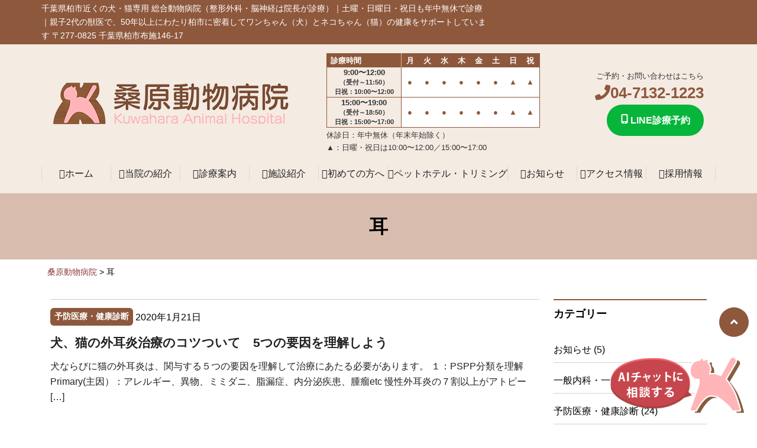

--- FILE ---
content_type: text/html; charset=UTF-8
request_url: https://www.k-ah.com/tag/%E8%80%B3/
body_size: 24896
content:
<!DOCTYPE html><html lang="ja"><head><script data-no-optimize="1">var litespeed_docref=sessionStorage.getItem("litespeed_docref");litespeed_docref&&(Object.defineProperty(document,"referrer",{get:function(){return litespeed_docref}}),sessionStorage.removeItem("litespeed_docref"));</script> <meta charset="UTF-8"><meta http-equiv="X-UA-Compatible" content="IE=edge"><meta name="viewport" content="width=device-width, initial-scale=1.0"><title>耳 | 桑原動物病院</title><meta name='robots' content='max-image-preview:large' />
 <script id="google_gtagjs-js-consent-mode-data-layer" type="litespeed/javascript">window.dataLayer=window.dataLayer||[];function gtag(){dataLayer.push(arguments)}
gtag('consent','default',{"ad_personalization":"denied","ad_storage":"denied","ad_user_data":"denied","analytics_storage":"denied","functionality_storage":"denied","security_storage":"denied","personalization_storage":"denied","region":["AT","BE","BG","CH","CY","CZ","DE","DK","EE","ES","FI","FR","GB","GR","HR","HU","IE","IS","IT","LI","LT","LU","LV","MT","NL","NO","PL","PT","RO","SE","SI","SK"],"wait_for_update":500});window._googlesitekitConsentCategoryMap={"statistics":["analytics_storage"],"marketing":["ad_storage","ad_user_data","ad_personalization"],"functional":["functionality_storage","security_storage"],"preferences":["personalization_storage"]};window._googlesitekitConsents={"ad_personalization":"denied","ad_storage":"denied","ad_user_data":"denied","analytics_storage":"denied","functionality_storage":"denied","security_storage":"denied","personalization_storage":"denied","region":["AT","BE","BG","CH","CY","CZ","DE","DK","EE","ES","FI","FR","GB","GR","HR","HU","IE","IS","IT","LI","LT","LU","LV","MT","NL","NO","PL","PT","RO","SE","SI","SK"],"wait_for_update":500}</script> <link rel='dns-prefetch' href='//www.googletagmanager.com' /><link rel='dns-prefetch' href='//use.fontawesome.com' /><link rel="alternate" type="application/rss+xml" title="桑原動物病院 &raquo; 耳 タグのフィード" href="https://www.k-ah.com/tag/%e8%80%b3/feed/" /><meta name="keywords" content="柏市,動物病院,近く,犬,猫"><link rel="canonical" href="https://www.k-ah.com/tag/%e8%80%b3/"><meta property="og:locale" content="ja_JP"><meta property="og:type" content="website"><meta property="og:title" content="耳 | 桑原動物病院"><meta property="og:url" content="https://www.k-ah.com/tag/%e8%80%b3/"><meta property="og:site_name" content="桑原動物病院"><meta name="twitter:card" content="summary">
<style id='wp-img-auto-sizes-contain-inline-css' type='text/css'>img:is([sizes=auto i],[sizes^="auto," i]){contain-intrinsic-size:3000px 1500px}
/*# sourceURL=wp-img-auto-sizes-contain-inline-css */</style><style id="litespeed-ccss">.wp-block-button__link{box-sizing:border-box;display:inline-block;text-align:center;word-break:break-word}.wp-block-buttons>.wp-block-button.has-custom-font-size .wp-block-button__link{font-size:inherit}.wp-block-buttons>.wp-block-button{display:inline-block;margin:0}.wp-block-buttons.is-content-justification-right{justify-content:flex-end}.wp-block-categories{box-sizing:border-box}.wp-block-group{box-sizing:border-box}ul{box-sizing:border-box}.wp-block-table{overflow-x:auto}.wp-block-table table{border-collapse:collapse;width:100%}.wp-block-table thead{border-bottom:3px solid}.wp-block-table td,.wp-block-table th{border:1px solid;padding:.5em}:root{--wp--preset--font-size--normal:16px;--wp--preset--font-size--huge:42px}.has-text-align-center{text-align:center}.wp-block-table{margin:0 0 1em}.wp-block-table td,.wp-block-table th{word-break:normal}:root{--spider--arrow-button-size:44px;--spider--arrow-clickable-size:var(--spider--arrow-button-size);--spider--arrow-size:10px;--spider--arrow-color:#fff;--spider--dots-gap:10px;--spider--dot-size:10px;--spider--dot-clickable-size:44px;--spider--dot-color:#ccc;--spider--dot-current-color:#333}:root{--_global--background-color:#0000;--_global--border-radius:3px;--_color-black:#111;--_color-gray:#999;--_dark-color-gray:#666;--_darker-color-gray:#444;--_darkest-color-gray:#3b3b3b;--_light-color-gray:#ccc;--_lighter-color-gray:#eee;--_lightest-color-gray:#f7f7f7;--_color-text:#333;--_dark-color-text:#000;--_darker-color-text:#000;--_darkest-color-text:#000;--_light-color-text:#666;--_lighter-color-text:#888;--_lightest-color-text:#919191;--_color-white:#fff;--_color-red:#e74c3c;--_global--container-margin:var(--_s1);--_global--container-max-width:1280px;--_list-item-indent:1.5em;--_form-control-border-color:var(--_light-color-gray);--_form-control-border-color-hover:var(--_color-gray);--_form-control-border-color-focus:#85b7d9;--_half-leading:.3;--_global--line-height:calc(1 + var(--_half-leading)*2);--_base-font-family:"Helvetica Neue",Helvetica,Arial,sans-serif;--_global--font-family:var(--_base-font-family);--_base-font-size-px:16px;--_global--font-size-px:var(--_base-font-size-px);--_margin-scale:1;--_h1-margin-top:0;--_h1-margin-bottom:1;--_h2-margin-top:2;--_h2-margin-bottom:1;--_h3-margin-top:1.5;--_h3-margin-bottom:1;--_h4-margin-top:1.25;--_h4-margin-bottom:1;--_h5-margin-top:1;--_h5-margin-bottom:.5;--_h6-margin-top:1;--_h6-margin-bottom:.5;--_space-unitless:var(--_global--line-height);--_space:calc(var(--_global--line-height)*1rem);--_page-effect-z-index:1000000;--_harmonic-sequence-base:8;--_min-harmonic-sequence-base:9;--_max-harmonic-sequence-base:var(--_harmonic-sequence-base);--_line-height-slope:-.16666;--_font-size-level:0;--_ms-2:calc(var(--_space-unitless)/3*1);--_ms-1:calc(var(--_space-unitless)/3*2);--_ms0:0rem;--_ms1:calc(var(--_space-unitless)/3*3);--_ms2:calc(var(--_space-unitless)/3*5);--_ms3:calc(var(--_space-unitless)/3*8);--_ms4:calc(var(--_space-unitless)/3*13);--_ms5:calc(var(--_space-unitless)/3*21);--_ms6:calc(var(--_space-unitless)/3*34);--_ms7:calc(var(--_space-unitless)/3*55);--_s-2:calc(var(--_ms-2)*1rem);--_s-1:calc(var(--_ms-1)*1rem);--_s0:0rem;--_s1:calc(var(--_ms1)*1rem);--_s2:clamp(calc(var(--_ms1) + var(--_ms2)*0.28125)*1rem,calc(((var(--_ms2) - var(--_ms1) + var(--_ms2)*0.28125)/57.5*-22.5 + var(--_ms1) + var(--_ms2)*0.28125)*1rem + (var(--_ms2) - var(--_ms1) + var(--_ms2)*0.28125)/57.5*100vw),var(--_ms2)*1rem);--_s3:clamp(calc(var(--_ms1) + var(--_ms3)*0.28125)*1rem,calc(((var(--_ms3) - var(--_ms1) + var(--_ms3)*0.28125)/57.5*-22.5 + var(--_ms1) + var(--_ms3)*0.28125)*1rem + (var(--_ms3) - var(--_ms1) + var(--_ms3)*0.28125)/57.5*100vw),var(--_ms3)*1rem);--_s4:clamp(calc(var(--_ms1) + var(--_ms4)*0.28125)*1rem,calc(((var(--_ms4) - var(--_ms1) + var(--_ms4)*0.28125)/57.5*-22.5 + var(--_ms1) + var(--_ms4)*0.28125)*1rem + (var(--_ms4) - var(--_ms1) + var(--_ms4)*0.28125)/57.5*100vw),var(--_ms4)*1rem);--_s5:clamp(calc(var(--_ms1) + var(--_ms5)*0.28125)*1rem,calc(((var(--_ms5) - var(--_ms1) + var(--_ms5)*0.28125)/57.5*-22.5 + var(--_ms1) + var(--_ms5)*0.28125)*1rem + (var(--_ms5) - var(--_ms1) + var(--_ms5)*0.28125)/57.5*100vw),var(--_ms5)*1rem);--_s6:clamp(calc(var(--_ms1) + var(--_ms6)*0.28125)*1rem,calc(((var(--_ms6) - var(--_ms1) + var(--_ms6)*0.28125)/57.5*-22.5 + var(--_ms1) + var(--_ms6)*0.28125)*1rem + (var(--_ms6) - var(--_ms1) + var(--_ms6)*0.28125)/57.5*100vw),var(--_ms6)*1rem);--_s7:clamp(calc(var(--_ms1) + var(--_ms7)*0.28125)*1rem,calc(((var(--_ms7) - var(--_ms1) + var(--_ms7)*0.28125)/57.5*-22.5 + var(--_ms1) + var(--_ms7)*0.28125)*1rem + (var(--_ms7) - var(--_ms1) + var(--_ms7)*0.28125)/57.5*100vw),var(--_ms7)*1rem);--_margin-2:calc(var(--_s-2)*var(--_margin-scale));--_margin-1:calc(var(--_s-1)*var(--_margin-scale));--_margin0:0rem;--_margin1:calc(var(--_s1)*var(--_margin-scale));--_margin2:calc(var(--_s2)*var(--_margin-scale));--_margin3:calc(var(--_s3)*var(--_margin-scale));--_margin4:calc(var(--_s4)*var(--_margin-scale));--_margin5:calc(var(--_s5)*var(--_margin-scale));--_margin6:calc(var(--_s6)*var(--_margin-scale));--_margin7:calc(var(--_s7)*var(--_margin-scale));--_padding-2:var(--_s-2);--_padding-1:var(--_s-1);--_padding0:0rem;--_padding1:var(--_s1);--_padding2:var(--_s2);--_padding3:var(--_s3);--_padding4:var(--_s4);--_padding5:var(--_s5);--_padding6:var(--_s6);--_padding7:var(--_s7)}*{--_font-size:calc(var(--_harmonic-sequence-base)/(var(--_harmonic-sequence-base) - var(--_font-size-level))*1rem);--_line-height:clamp(1.1,var(--_line-height-slope)*calc(var(--_harmonic-sequence-base)/(var(--_harmonic-sequence-base) - var(--_font-size-level))) + 1 + 2*var(--_half-leading) + -1*var(--_line-height-slope),2*var(--_half-leading) + 1);--_fluid-font-size:clamp(1rem*calc(var(--_min-harmonic-sequence-base)/(var(--_min-harmonic-sequence-base) - var(--_font-size-level))),calc((var(--_max-harmonic-sequence-base)/(var(--_max-harmonic-sequence-base) - var(--_font-size-level))/57.5*-22.5 - var(--_min-harmonic-sequence-base)/(var(--_min-harmonic-sequence-base) - var(--_font-size-level))/57.5*-22.5 + var(--_min-harmonic-sequence-base)/(var(--_min-harmonic-sequence-base) - var(--_font-size-level)))*1rem + (var(--_max-harmonic-sequence-base)/(var(--_max-harmonic-sequence-base) - var(--_font-size-level))/57.5 - var(--_min-harmonic-sequence-base)/(var(--_min-harmonic-sequence-base) - var(--_font-size-level))/57.5)*100vw),1rem*calc(var(--_max-harmonic-sequence-base)/(var(--_max-harmonic-sequence-base) - var(--_font-size-level))));box-sizing:border-box}:after,:before{box-sizing:inherit}.sme-badge{align-items:center;border-radius:var(--_global--border-radius);color:#fff;display:inline-flex;font-size:calc(1em - .125rem);font-weight:700;padding:.25em .5em;transform:translateY(-2px);vertical-align:middle;white-space:nowrap}.sme-font-size{display:inline-block}.wp-block-button__link{color:#fff;background-color:#32373c;border-radius:9999px;box-shadow:none;text-decoration:none;padding:calc(.667em + 2px) calc(1.333em + 2px);font-size:1.125em}:root{--wp--preset--aspect-ratio--square:1;--wp--preset--aspect-ratio--4-3:4/3;--wp--preset--aspect-ratio--3-4:3/4;--wp--preset--aspect-ratio--3-2:3/2;--wp--preset--aspect-ratio--2-3:2/3;--wp--preset--aspect-ratio--16-9:16/9;--wp--preset--aspect-ratio--9-16:9/16;--wp--preset--color--black:#000;--wp--preset--color--cyan-bluish-gray:#abb8c3;--wp--preset--color--white:#fff;--wp--preset--color--pale-pink:#f78da7;--wp--preset--color--vivid-red:#cf2e2e;--wp--preset--color--luminous-vivid-orange:#ff6900;--wp--preset--color--luminous-vivid-amber:#fcb900;--wp--preset--color--light-green-cyan:#7bdcb5;--wp--preset--color--vivid-green-cyan:#00d084;--wp--preset--color--pale-cyan-blue:#8ed1fc;--wp--preset--color--vivid-cyan-blue:#0693e3;--wp--preset--color--vivid-purple:#9b51e0;--wp--preset--gradient--vivid-cyan-blue-to-vivid-purple:linear-gradient(135deg,rgba(6,147,227,1) 0%,#9b51e0 100%);--wp--preset--gradient--light-green-cyan-to-vivid-green-cyan:linear-gradient(135deg,#7adcb4 0%,#00d082 100%);--wp--preset--gradient--luminous-vivid-amber-to-luminous-vivid-orange:linear-gradient(135deg,rgba(252,185,0,1) 0%,rgba(255,105,0,1) 100%);--wp--preset--gradient--luminous-vivid-orange-to-vivid-red:linear-gradient(135deg,rgba(255,105,0,1) 0%,#cf2e2e 100%);--wp--preset--gradient--very-light-gray-to-cyan-bluish-gray:linear-gradient(135deg,#eee 0%,#a9b8c3 100%);--wp--preset--gradient--cool-to-warm-spectrum:linear-gradient(135deg,#4aeadc 0%,#9778d1 20%,#cf2aba 40%,#ee2c82 60%,#fb6962 80%,#fef84c 100%);--wp--preset--gradient--blush-light-purple:linear-gradient(135deg,#ffceec 0%,#9896f0 100%);--wp--preset--gradient--blush-bordeaux:linear-gradient(135deg,#fecda5 0%,#fe2d2d 50%,#6b003e 100%);--wp--preset--gradient--luminous-dusk:linear-gradient(135deg,#ffcb70 0%,#c751c0 50%,#4158d0 100%);--wp--preset--gradient--pale-ocean:linear-gradient(135deg,#fff5cb 0%,#b6e3d4 50%,#33a7b5 100%);--wp--preset--gradient--electric-grass:linear-gradient(135deg,#caf880 0%,#71ce7e 100%);--wp--preset--gradient--midnight:linear-gradient(135deg,#020381 0%,#2874fc 100%);--wp--preset--font-size--small:16px;--wp--preset--font-size--medium:20px;--wp--preset--font-size--large:24px;--wp--preset--font-size--x-large:42px;--wp--preset--font-size--x-small:14px;--wp--preset--font-size--normal:18px;--wp--preset--font-size--huge:36px;--wp--preset--spacing--20:.44rem;--wp--preset--spacing--30:.67rem;--wp--preset--spacing--40:1rem;--wp--preset--spacing--50:1.5rem;--wp--preset--spacing--60:2.25rem;--wp--preset--spacing--70:3.38rem;--wp--preset--spacing--80:5.06rem;--wp--preset--shadow--natural:6px 6px 9px rgba(0,0,0,.2);--wp--preset--shadow--deep:12px 12px 50px rgba(0,0,0,.4);--wp--preset--shadow--sharp:6px 6px 0px rgba(0,0,0,.2);--wp--preset--shadow--outlined:6px 6px 0px -3px rgba(255,255,255,1),6px 6px rgba(0,0,0,1);--wp--preset--shadow--crisp:6px 6px 0px rgba(0,0,0,1)}body .is-layout-flex{display:flex}.is-layout-flex{flex-wrap:wrap;align-items:center}.has-white-color{color:var(--wp--preset--color--white)!important}.has-vivid-green-cyan-background-color{background-color:var(--wp--preset--color--vivid-green-cyan)!important}.has-small-font-size{font-size:var(--wp--preset--font-size--small)!important}:root{--f-size-xxlarge:36px;--f-size-xlarge:24px;--f-size-large:20px;--f-size-medium:14px;--f-size-small:14px;--f-size-xsmall:12px;--f-size-xxsmall:10px;--f-size-xxxsmall:8px;--f-weight-bold:bold;--f-weight-bolder:bolder;--_container-margin:2.65386rem;--_container-max-width:1140px;--_margin-scale:1;--_space:1.3rem;--font-family:'メイリオ','Meiryo','ＭＳ ゴシック','Hiragino Kaku Gothic ProN','ヒラギノ角ゴ ProN W3',sans-serif;--_base-font-family:var(--font-family);--line-height-sm-small:calc(16/14 + var(--_half-leading)*2);--line-height-sm-normal:calc(16/16 + var(--_half-leading)*2);--line-height-sm-medium:calc(16/20 + var(--_half-leading)*2);--line-height-sm-large:calc(16/28 + var(--_half-leading)*2);--line-height-sm-xlarge:calc(16/44 + var(--_half-leading)*2);--line-height-sm-xxlarge:calc(16/76 + var(--_half-leading)*2);--line-height-sm-xxxlarge:calc(16/140 + var(--_half-leading)*2);--_base-font-size-px:16px;--wp--custom--slim-width:46rem;--wp--custom--content-max-width:var(--_global--container-max-width);--wp--custom--content-width:var(--wp--custom--content-max-width);--wp--custom--content-wide-width:calc(var(--wp--custom--content-width) + 240px);--wp--custom--has-sidebar-main-basis:var(--wp--custom--slim-width);--wp--custom--has-sidebar-sidebar-basis:336px;--wp--style--block-gap:var(--_margin1)}a{color:var(--bec-color-link-default)}body{padding:0;margin:0;background:var(--bec-color-background-body)!important}.content-blog{max-width:var(--_container-max-width);margin:0 auto}.content-blog .plist-title .sme-badge{background:var(--bec-color-label)!important}@media only screen and (max-width:1400px){.content-blog{padding:0 15px}}.l-header{width:100%}.l-header .hnav-top{font-size:14px;background:var(--bec-color-main);padding:.2em;color:#fff;margin-bottom:1em}.l-header .hnav-top .container{max-width:var(--_container-max-width);padding:0}.l-header .hnav-top .hnav-discription{font-size:14px}.l-header .hnav{max-width:var(--_container-max-width);margin:0 auto;padding:0 20px}.l-header .hnav .hnav-logo{width:100%}.l-header .hnav .hnav-logo .hnav-logo-title{font-size:30px;text-decoration:inherit;text-align:left;font-weight:bolder;margin-top:0;margin-bottom:0}.l-header .hnav .hnav-logo .hnav-logo-title a{color:var(--bec-color-main-middle);text-decoration:none}.l-header .hnav .hnav-logo .hnav-logo-title img{vertical-align:top;max-width:400px;width:100%}.l-header .hnav .hnav-time{font-size:13px}.l-header .hnav .hnav-time .widget_block{width:100%;margin:1px 0}.l-header .hnav .hnav-time .widget_block .header-table{margin:0}.l-header .hnav .hnav-time .widget_block .header-table table{border-spacing:0px;border:1px solid var(--bec-color-main)}.l-header .hnav .hnav-time .widget_block .header-table table thead{border-bottom:0}.l-header .hnav .hnav-time .widget_block .header-table table thead tr{border:none}.l-header .hnav .hnav-time .widget_block .header-table table thead th{padding:1px;background:var(--bec-color-main);border:none;text-align:center}.l-header .hnav .hnav-time .widget_block .header-table table thead th:first-child{text-align:left;padding-left:.5em;border-right:1px solid var(--bec-color-main-light);width:35%}.l-header .hnav .hnav-time .widget_block .header-table table tbody tr{border-bottom:1px solid var(--bec-color-main)}.l-header .hnav .hnav-time .widget_block .header-table table tbody th,.l-header .hnav .hnav-time .widget_block .header-table table tbody td{padding:1px;border:none}.l-header .hnav .hnav-time .widget_block .header-table table tbody th{background:var(--bec-color-main-xlight);padding-left:.5em;border-right:1px solid var(--bec-color-main)}.l-header .hnav .hnav-time .widget_block .header-table table tbody td{text-align:center;color:var(--bec-color-main)}.l-header .hnav .hnav-tel{text-align:right;font-size:13px}.l-header .hnav .hnav-tel .hnav-tel-inner .widget_block{margin:0;line-height:1.5}.l-header .hnav .hnav-tel .hnav-tel-inner .widget_block .header-tel a{font-size:26px;text-decoration:none;font-weight:bolder;color:var(--bec-color-main)}@media only screen and (max-width:1140px){.l-header .hnav-top .hnav-discription{text-align:center}.l-header .hnav{padding:20px 10px 10px;overflow:hidden}.l-header .hnav .hnav-logo .hnav-logo-title{text-align:center}}@media screen and (max-width:992px){.l-header{position:static;border-bottom:none;overflow:hidden}.l-header .hnav{max-width:100%;padding:0 10px 10px}.l-header .hnav .hnav-logo{width:100%;padding:0 10px 0}.l-header .hnav .hnav-logo .hnav-logo-title{font-size:20px;padding:0}.l-header .hnav .hnav-logo .hnav-logo-title img{max-width:80%}.l-header .hnav .hnav-tel{text-align:center}.l-header .hnav .hnav-tel .hnav-tel-inner{padding:.3em 2em!important;border-radius:6px;background:var(--bec-color-main-xlight)}.l-header .hnav .hnav-tel .hnav-tel-inner .widget_block .header-tel a{font-size:20px;color:var(--bec-color-main-middle)!important;text-decoration:none}.l-header .hnav .hnav-time{font-size:13px;text-align:left;line-height:1.3;margin-top:10px;margin-bottom:10px}}.gnav{width:100%;margin-right:auto;margin-left:auto;background:#fff;position:sticky;top:0;z-index:999}.gnav .gnav-drawer{width:100%;padding:0;max-width:var(--_container-max-width);margin:0 auto}.gnav .gnav-drawer #togglenav{display:none}.gnav .gnav-drawer .togglenav-btn{display:none}.gnav .gnav-drawer .togglenav-bg{display:none}.gnav .gnav-drawer .drawer{width:100%;box-sizing:border-box}.gnav .gnav-drawer .drawer .drawer-menu{padding:0;list-style-type:none;display:-webkit-box;display:-ms-flexbox;display:flex;-webkit-box-pack:justify;-ms-flex-pack:justify;justify-content:space-between;align-items:center;list-style:none;max-width:var(--_container-max-width);margin:0 auto;position:relative}.gnav .gnav-drawer .drawer .drawer-menu:after{display:block;clear:both;content:''}.gnav .gnav-drawer .drawer .drawer-menu .menu-item{font-size:16px;text-align:center;width:140%;border-right:1px solid var(--bec-color-gray-light);margin:20px 0;position:relative;float:left}.gnav .gnav-drawer .drawer .drawer-menu .menu-item:not(:first-child){border-left:none}.gnav .gnav-drawer .drawer .drawer-menu .menu-item a{padding:5px 0;display:inline-block;text-decoration:none;color:var(--bec-color-gray-dark);width:100%;display:inline-block;line-height:1;text-align:center;text-decoration:none;white-space:nowrap}.gnav .gnav-drawer .drawer .drawer-menu .menu-item:first-child{border-left:1px solid var(--bec-color-gray-light)}.gnav .gnav-drawer .drawer .drawer-menu .sub-menu{position:absolute;top:70px;left:0;visibility:hidden;opacity:0;list-style:none;background:#fff;-webkit-filter:drop-shadow(0px 1px 5px rgba(0,0,0,.3));filter:drop-shadow(0px 0px 5px rgba(0,0,0,.3));border-radius:4px;width:140%;margin:0;padding:0}.gnav .gnav-drawer .drawer .drawer-menu .sub-menu li{float:none;margin:0!important;background:#fff;padding:0;font-size:90%!important;border:none!important;border-bottom:1px solid var(--bec-color-gray-light)}.gnav .gnav-drawer .drawer .drawer-menu .sub-menu li a{padding:10px 5px!important}.gnav .gnav-drawer .drawer .drawer-menu .sub-menu li:first-child{border-left:none!important}.gnav .gnav-drawer .drawer .drawer-menu .sub-menu li:last-child{border:none!important}.gnav .gnav-drawer .drawer .drawer-menu .sub-menu li:not(:first-child){border-top:none}@media screen and (max-width:992px){.gnav{flex-wrap:wrap;padding:0}.gnav .gnav-drawer{max-width:80%}.gnav .gnav-drawer #togglenav{display:none}.gnav .gnav-drawer .togglenav-btn{display:inline-block;position:fixed;top:20px;right:10px;z-index:2;width:45px;height:45px;color:#fff;background-color:var(--bec-color-main-middle);line-height:45px;text-align:center;border-radius:25px}.gnav .gnav-drawer .togglenav-btn:before{font-family:"Font Awesome 5 Free";content:"\f0c9";font-weight:900;font-size:1.8em}.gnav .gnav-drawer .togglenav-bg{display:block;position:fixed;top:0;right:0;z-index:1;width:100%;height:100%}.gnav .gnav-drawer .drawer{z-index:1;position:fixed;top:0;left:0;width:80%;height:100%;background-color:#fff;-webkit-transform:translateX(-100%);transform:translateX(-100%);overflow:auto;height:100%}.gnav .gnav-drawer .drawer .drawer-menu{display:block;padding:0;list-style-type:none}.gnav .gnav-drawer .drawer .drawer-menu .menu-item{font-size:14px;border-bottom:1px solid var(--bec-color-gray-light);width:100%;text-align:left;margin:0}.gnav .gnav-drawer .drawer .drawer-menu .menu-item a{display:block;padding:.8em 1em;text-decoration:none;color:#333;text-align:left}.gnav .gnav-drawer .drawer .drawer-menu .menu-item a:before{font-family:"Font Awesome 5 Free";font-weight:900;content:"\f105";font-size:1em;margin:0 .5em 0 0;color:var(--bec-color-main)}.gnav .gnav-drawer .drawer .drawer-menu .menu-item .sub-menu{position:static;visibility:inherit;opacity:1;list-style:none;background:#fff;-webkit-filter:none;filter:none;border-radius:0;overflow:hidden;width:100%;margin:0;list-style:circle;margin-left:0;padding-left:2em}.gnav .gnav-drawer .drawer .drawer-menu .menu-item .sub-menu li{margin:0;background:#fff;border:none!important}.gnav .gnav-drawer .drawer .drawer-menu .menu-item .sub-menu li a{padding:10px 3em}.gnav .gnav-drawer .drawer .drawer-menu .menu-item .sub-menu li a:before{display:none}.gnav .gnav-drawer .drawer .drawer-menu .menu-item .sub-menu li:not(:first-child){border-top:none}}#return-top{background-color:var(--bec-color-main);border-radius:50%;bottom:50px;color:#fff;font-size:20px;height:50px;line-height:50px;outline:0;position:fixed;right:50px;text-align:center;width:50px;text-decoration:none;z-index:99}@media screen and (max-width:768px){#return-top{bottom:20px;right:10px}}@-ms-viewport{width:device-width}html{box-sizing:border-box;-ms-overflow-style:scrollbar}*,*:before,*:after{box-sizing:inherit}.flex-wrap{flex-wrap:wrap!important}.justify-content-center{justify-content:center!important}.align-items-center{align-items:center!important}.order-0{order:0!important}.order-2{order:2!important}.order-3{order:3!important}.my-0{margin-top:0!important;margin-bottom:0!important}.mt-4{margin-top:1.5rem!important}.py-3{padding-top:1rem!important;padding-bottom:1rem!important}@media (min-width:992px){.d-lg-flex{display:flex!important}.flex-lg-row{flex-direction:row!important}.justify-content-lg-end{justify-content:flex-end!important}.align-items-lg-center{align-items:center!important}.order-lg-1{order:1!important}.order-lg-2{order:2!important}}.container{width:100%;padding-right:var(--bs-gutter-x,.75rem);padding-left:var(--bs-gutter-x,.75rem);margin-right:auto;margin-left:auto}@media (min-width:576px){.container{max-width:540px}}@media (min-width:768px){.container{max-width:720px}}@media (min-width:992px){.container{max-width:960px}}@media (min-width:1200px){.container{max-width:1140px}}@media (min-width:1400px){.container{max-width:1320px}}.row{--bs-gutter-x:1.5rem;--bs-gutter-y:0;display:flex;flex-wrap:wrap;margin-top:calc(var(--bs-gutter-y)*-1);margin-right:calc(var(--bs-gutter-x)*-.5);margin-left:calc(var(--bs-gutter-x)*-.5)}.row>*{box-sizing:border-box;flex-shrink:0;width:100%;max-width:100%;padding-right:calc(var(--bs-gutter-x)*.5);padding-left:calc(var(--bs-gutter-x)*.5);margin-top:var(--bs-gutter-y)}.col{flex:1 0 0%}.g-2{--bs-gutter-x:.5rem}.g-2{--bs-gutter-y:.5rem}@media (min-width:768px){.col-md-3{flex:0 0 auto;width:25%}.col-md-6{flex:0 0 auto;width:50%}.col-md-12{flex:0 0 auto;width:100%}}@media (min-width:992px){.col-lg-3{flex:0 0 auto;width:25%}.col-lg-4{flex:0 0 auto;width:33.33333333%}.col-lg-5{flex:0 0 auto;width:41.66666667%}.col-lg-8{flex:0 0 auto;width:66.66666667%}.col-lg-9{flex:0 0 auto;width:75%}}@media (min-width:1200px){.col-xl-3{flex:0 0 auto;width:25%}.col-xl-4{flex:0 0 auto;width:33.33333333%}.col-xl-5{flex:0 0 auto;width:41.66666667%}.col-xl-8{flex:0 0 auto;width:66.66666667%}}.widget_block{margin-bottom:20px}.widget_block h2{margin-bottom:1em;padding-top:.5em;border-top:2px solid var(--bec-color-main);font-size:1.125rem}.widget_block a{text-decoration:none;color:#3b4043}.wp-block-categories-list{padding-left:0;list-style-type:none}.wp-block-categories-list li{padding:.5em 0}.wp-block-categories-list li:not(:last-child){border-bottom:1px solid #d5d1ca}:root{--_global--background-color:transparent;--_global--border-radius:6px;--_color-black:#111;--_color-gray:#999;--_dark-color-gray:#666;--_darker-color-gray:#444;--_darkest-color-gray:#3b3b3b;--_light-color-gray:#ccc;--_lighter-color-gray:#eee;--_lightest-color-gray:#f7f7f7;--_color-text:#333;--_dark-color-text:#000;--_darker-color-text:#000;--_darkest-color-text:#000;--_light-color-text:#666;--_lighter-color-text:#888;--_lightest-color-text:#919191;--_color-white:#fff;--_color-red:#e74c3c;--_global--container-margin:var(--_s1);--_global--container-max-width:1280px;--_list-item-indent:1.5em;--_form-control-border-color:var(--_light-color-gray);--_form-control-border-color-hover:var(--_color-gray);--_form-control-border-color-focus:#85b7d9;--_half-leading:.33333;--_global--line-height:calc(1 + var(--_half-leading)*2);--_base-font-family:system-ui,-apple-system,BlinkMacSystemFont,ヒラギノ角ゴ W3,sans-serif;--_global--font-family:var(--_base-font-family);--_base-font-size-px:16px;--_global--font-size-px:var(--_base-font-size-px);--_margin-scale:1;--_space-unitless:var(--_global--line-height);--_space:calc(var(--_global--line-height)*1rem);--_page-effect-z-index:1000000;--_harmonic-sequence-base:8;--_min-harmonic-sequence-base:9;--_max-harmonic-sequence-base:var(--_harmonic-sequence-base);--_line-height-slope:-.16666;--_font-size-level:0;--_ms-2:calc(var(--_space-unitless)/3*1);--_ms-1:calc(var(--_space-unitless)/3*2);--_ms0:0rem;--_ms1:calc(var(--_space-unitless)/3*3);--_ms2:calc(var(--_space-unitless)/3*5);--_ms3:calc(var(--_space-unitless)/3*8);--_ms4:calc(var(--_space-unitless)/3*13);--_ms5:calc(var(--_space-unitless)/3*21);--_ms6:calc(var(--_space-unitless)/3*34);--_ms7:calc(var(--_space-unitless)/3*55);--_s-2:calc(var(--_ms-2)*1rem);--_s-1:calc(var(--_ms-1)*1rem);--_s0:0rem;--_s1:calc(var(--_ms1)*1rem);--_s2:clamp(calc(var(--_ms1) + var(--_ms2)*0.28125)*1rem,calc(calc(-22.5*calc((var(--_ms2) - calc(var(--_ms1) + var(--_ms2)*0.28125))/(57.5)) + calc(var(--_ms1) + var(--_ms2)*0.28125))*1rem + calc((var(--_ms2) - calc(var(--_ms1) + var(--_ms2)*0.28125))/(57.5))*100vw),var(--_ms2)*1rem);--_s3:clamp(calc(var(--_ms1) + var(--_ms3)*0.28125)*1rem,calc(calc(-22.5*calc((var(--_ms3) - calc(var(--_ms1) + var(--_ms3)*0.28125))/(57.5)) + calc(var(--_ms1) + var(--_ms3)*0.28125))*1rem + calc((var(--_ms3) - calc(var(--_ms1) + var(--_ms3)*0.28125))/(57.5))*100vw),var(--_ms3)*1rem);--_s4:clamp(calc(var(--_ms1) + var(--_ms4)*0.28125)*1rem,calc(calc(-22.5*calc((var(--_ms4) - calc(var(--_ms1) + var(--_ms4)*0.28125))/(57.5)) + calc(var(--_ms1) + var(--_ms4)*0.28125))*1rem + calc((var(--_ms4) - calc(var(--_ms1) + var(--_ms4)*0.28125))/(57.5))*100vw),var(--_ms4)*1rem);--_s5:clamp(calc(var(--_ms1) + var(--_ms5)*0.28125)*1rem,calc(calc(-22.5*calc((var(--_ms5) - calc(var(--_ms1) + var(--_ms5)*0.28125))/(57.5)) + calc(var(--_ms1) + var(--_ms5)*0.28125))*1rem + calc((var(--_ms5) - calc(var(--_ms1) + var(--_ms5)*0.28125))/(57.5))*100vw),var(--_ms5)*1rem);--_s6:clamp(calc(var(--_ms1) + var(--_ms6)*0.28125)*1rem,calc(calc(-22.5*calc((var(--_ms6) - calc(var(--_ms1) + var(--_ms6)*0.28125))/(57.5)) + calc(var(--_ms1) + var(--_ms6)*0.28125))*1rem + calc((var(--_ms6) - calc(var(--_ms1) + var(--_ms6)*0.28125))/(57.5))*100vw),var(--_ms6)*1rem);--_s7:clamp(calc(var(--_ms1) + var(--_ms7)*0.28125)*1rem,calc(calc(-22.5*calc((var(--_ms7) - calc(var(--_ms1) + var(--_ms7)*0.28125))/(57.5)) + calc(var(--_ms1) + var(--_ms7)*0.28125))*1rem + calc((var(--_ms7) - calc(var(--_ms1) + var(--_ms7)*0.28125))/(57.5))*100vw),var(--_ms7)*1rem);--_margin-2:calc(var(--_s-2)*var(--_margin-scale));--_margin-1:calc(var(--_s-1)*var(--_margin-scale));--_margin0:0rem;--_margin1:calc(var(--_s1)*var(--_margin-scale));--_margin2:calc(var(--_s2)*var(--_margin-scale));--_margin3:calc(var(--_s3)*var(--_margin-scale));--_margin4:calc(var(--_s4)*var(--_margin-scale));--_margin5:calc(var(--_s5)*var(--_margin-scale));--_margin6:calc(var(--_s6)*var(--_margin-scale));--_margin7:calc(var(--_s7)*var(--_margin-scale));--_padding-2:var(--_s-2);--_padding-1:var(--_s-1);--_padding0:0rem;--_padding1:var(--_s1);--_padding2:var(--_s2);--_padding3:var(--_s3);--_padding4:var(--_s4);--_padding5:var(--_s5);--_padding6:var(--_s6);--_padding7:var(--_s7)}*{--_font-size:calc(calc(var(--_harmonic-sequence-base)/(var(--_harmonic-sequence-base) - var(--_font-size-level)))*1rem);--_line-height:clamp(1.1,calc(var(--_line-height-slope)*calc(var(--_harmonic-sequence-base)/(var(--_harmonic-sequence-base) - var(--_font-size-level))) + 1 + 2*var(--_half-leading) + -1*var(--_line-height-slope)),calc(2*var(--_half-leading) + 1));--_fluid-font-size:clamp(1rem*calc(var(--_min-harmonic-sequence-base)/(var(--_min-harmonic-sequence-base) - var(--_font-size-level))),calc((calc(-22.5*calc((calc(var(--_max-harmonic-sequence-base)/(var(--_max-harmonic-sequence-base) - var(--_font-size-level))) - calc(var(--_min-harmonic-sequence-base)/(var(--_min-harmonic-sequence-base) - var(--_font-size-level))))/(57.5)) + calc(var(--_min-harmonic-sequence-base)/(var(--_min-harmonic-sequence-base) - var(--_font-size-level))))*1rem) + (calc((calc(var(--_max-harmonic-sequence-base)/(var(--_max-harmonic-sequence-base) - var(--_font-size-level))) - calc(var(--_min-harmonic-sequence-base)/(var(--_min-harmonic-sequence-base) - var(--_font-size-level))))/(57.5))*100vw)),1rem*calc(var(--_max-harmonic-sequence-base)/(var(--_max-harmonic-sequence-base) - var(--_font-size-level))));box-sizing:border-box}:after,:before{box-sizing:inherit}:root{--body-margin-left:0px;--accent-color:#cd162c;--dark-accent-color:#710c18;--light-accent-color:#ed5c6d;--lighter-accent-color:#f49aa5;--lightest-accent-color:#f6aab3;--header-text-color:var(--_color-text);--overlay-header-text-color:var(--_color-white);--drop-nav-text-color:var(--_color-text);--scrollbar-width:0px;--wp--style--gallery-gap-default:var(--_margin-2);--wp--preset--color--text-color:#333;--wp--preset--color--dark-gray:#999;--wp--preset--color--gray:#ccc;--wp--preset--color--very-light-gray:#eee;--wp--preset--color--lightest-grey:#f7f7f7;--wp--preset--color--lightest-gray:var(--wp--preset--color--lightest-grey);--wp--preset--color--accent-color:#cd162c;--wp--preset--color--sub-accent-color:#707593}:root{--_global--background-color:#fff}html{-webkit-text-size-adjust:100%;font-size:var(--_global--font-size-px);hanging-punctuation:allow-end;line-break:normal}body{-webkit-font-smoothing:antialiased;--_font-size-level:0;font-size:var(--_font-size);line-height:var(--_line-height)}img{height:auto;max-width:100%;vertical-align:middle}h1{--_font-size-level:4}h1,h2{font-size:var(--_fluid-font-size);line-height:var(--_line-height)}h2{--_font-size-level:3}h3{--_font-size-level:2}h3{font-size:var(--_fluid-font-size);line-height:var(--_line-height)}body{background-color:var(--_global--background-color);font-family:var(--_global--font-family);font-variant-ligatures:none;overflow-wrap:break-word}body{--wp--preset--font-size--x-large:42px;--wp--preset--font-size--sm-xsmall:14px;--wp--preset--font-size--sm-small:14px;--wp--preset--font-size--sm-normal:16px;--wp--preset--font-size--sm-medium:20px;--wp--preset--font-size--sm-large:28px;--wp--preset--font-size--sm-xlarge:44px;--wp--preset--font-size--sm-xxlarge:76px;--wp--preset--font-size--sm-xxxlarge:140px;--line-height-sm-xsmall:calc(16/14 + var(--_half-leading)*2);--line-height-sm-small:calc(16/14 + var(--_half-leading)*2);--line-height-sm-normal:calc(16/16 + var(--_half-leading)*2);--line-height-sm-medium:calc(16/20 + var(--_half-leading)*2);--line-height-sm-large:calc(16/28 + var(--_half-leading)*2);--line-height-sm-xlarge:calc(16/44 + var(--_half-leading)*2);--line-height-sm-xxlarge:calc(16/76 + var(--_half-leading)*2);--line-height-sm-xxxlarge:calc(16/140 + var(--_half-leading)*2)}.has-small-font-size{font-size:.8125rem;line-height:calc(.3 + .7/(1 + .8125*.8125/2.5 - .8125/2.5) + var(--_half-leading)*2)}.cat-item{position:relative}.l-header{background-color:var(--_global--background-color);color:var(--header-text-color);overflow:hidden;z-index:1000}@media (min-width:640px) and (max-width:1023.999px){body{--wp--preset--font-size--sm-xxxlarge:calc(96px - (16px - var(--_global--font-size-px)));--line-height-sm-xxlarge:calc(.3 + .7/(1 + 6*6/2.5 - 6/2.5) + var(--_half-leading,.4)*2)}}@media (min-width:1024px){.l-header{overflow:visible}}.is-layout-flow{--_margin-top:1;--_margin-bottom:0}.is-layout-flow>*{margin-bottom:0;margin-top:0}.is-layout-flow>:not(:first-child){margin-top:calc(var(--_margin1)*var(--_margin-top))}.is-layout-flow>:not(:last-child){margin-bottom:calc(var(--_margin1)*var(--_margin-bottom))}.is-layout-flow>h2{--_margin-top:2;--_margin-bottom:1}.is-layout-flow>h2+*{--_margin-top:0}.is-layout-flow>ul li+li{margin-top:var(--_margin-2)}.wp-block-categories{list-style:none;padding-left:0}.wp-block-categories>li+li{margin-top:var(--_margin-2)}.wp-block-categories a{color:inherit;text-decoration:none}.wp-block-categories{margin-left:auto}.wp-block-table td,.wp-block-table th{border:1px solid var(--wp--preset--color--sm-lighter-gray);padding:var(--_padding-2)}.wp-block-table th{font-weight:700}.wp-block-table thead{background-color:var(--wp--preset--color--sm-accent)}.wp-block-table thead th{border-color:rgba(255,255,255,.3);color:var(--wp--preset--color--sm-text-alt)}.breadCrumb{padding:10px;font-size:.875rem;max-width:var(--_container-max-width);margin:0 auto}.breadCrumb a{text-decoration:none}.has-small-font-size{font-size:.72727rem}@media screen and (min-width:768px){.has-small-font-size{font-size:1rem}}table{background:#fff}.plist{border-top:1px solid #ccc;padding:10px 0}.plist p{margin:0}.plist h3{margin:10px 0}.plist a{color:var(--bec-color-gray-dark);text-decoration:none}.content-Header{background:var(--bec-color-main-light);padding:2em 1em}.content-Header .content-Title{text-align:center;margin:0}.fa-solid,.fas{-moz-osx-font-smoothing:grayscale;-webkit-font-smoothing:antialiased;display:var(--fa-display,inline-block);font-style:normal;font-variant:normal;line-height:1;text-rendering:auto}.fa-solid,.fas{font-family:"Font Awesome 6 Free"}.fa-stethoscope:before{content:"\f0f1"}.fa-paw:before{content:"\f1b0"}.fa-map-location-dot:before{content:"\f5a0"}.fa-mobile-screen-button:before{content:"\f3cd"}.fa-phone:before{content:"\f095"}.fa-user-doctor:before{content:"\f0f0"}.fa-house:before{content:"\f015"}.fa-angle-up:before{content:"\f106"}.fa-briefcase-medical:before{content:"\f469"}.fa-dog:before{content:"\f6d3"}.fa-rss:before{content:"\f09e"}:host,:root{--fa-style-family-brands:"Font Awesome 6 Brands";--fa-font-brands:normal 400 1em/1 "Font Awesome 6 Brands"}:host,:root{--fa-font-regular:normal 400 1em/1 "Font Awesome 6 Free"}:host,:root{--fa-style-family-classic:"Font Awesome 6 Free";--fa-font-solid:normal 900 1em/1 "Font Awesome 6 Free"}.fa-solid,.fas{font-weight:900}:root{--bec-color-link-default:#e8928d;--bec-color-button-default:#e8928d;--bec-color-main:#ae8771;--bec-color-label:#8e583c;--bec-color-main-middle:#8e583c;--bec-color-main-xlight:#f4ebe3;--bec-color-main-light:#d8bdaf;--bec-color-background-base:#f4f4f4;--bec-color-background-body:#fff;--bec-color-gray-dark:#222;--bec-color-gray-middle:#696969;--bec-color-gray:#a3a3a3;--bec-color-gray-light:#dbdbdb;--bec-color-gray-xlight:#eee}body{font-family:"Kosugi Maru",sans-serif}.svg-inline--fa{height:1em}.l-header .hnav .hnav-time .widget_block .header-table table tbody th{line-height:1.3}@media screen and (max-width:992px){.l-header .hnav .hnav-tel .hnav-tel-inner{background:#fff}}.l-header .hnav .hnav-time .widget_block .header-table table tbody th{padding-left:.2em}.l-header{background:var(--bec-color-main-xlight)}@media screen and (max-width:992px){.l-header .hnav .hnav-tel .hnav-tel-inner{color:#333}.hnav-tel-inner .wp-block-buttons.reserve{justify-content:center;padding:10px}.hnav-tel-inner .wp-block-buttons.reserve a{padding:10px 20px}}.header-table table thead th{color:#fff}.gnav{background:var(--bec-color-main-xlight)}.gnav .gnav-drawer .drawer .drawer-menu .menu-item a{width:100%;display:block}.gnav .gnav-drawer .drawer .drawer-menu .menu-item .sub-menu a{color:#333;display:block;width:100%}.gnav .gnav-drawer .drawer .drawer-menu .menu-item .sub-menu{//top:30px}.gnav .gnav-drawer .drawer .drawer-menu .menu-item .sub-menu li{width:140%}@media screen and (max-width:992px){.gnav .gnav-drawer .drawer .drawer-menu .menu-item a{color:#333}}.wp-container-core-buttons-is-layout-1{justify-content:flex-end}</style><link rel="preload" data-asynced="1" data-optimized="2" as="style" onload="this.onload=null;this.rel='stylesheet'" href="https://www.k-ah.com/wp/wp-content/litespeed/ucss/d546b3c07bb319aa713cea1aa8b796b8.css?ver=b85f0" /><script data-optimized="1" type="litespeed/javascript" data-src="https://www.k-ah.com/wp/wp-content/plugins/litespeed-cache/assets/js/css_async.min.js"></script> <style id='wp-block-archives-inline-css' type='text/css'>.wp-block-archives{box-sizing:border-box}.wp-block-archives-dropdown label{display:block}
/*# sourceURL=https://www.k-ah.com/wp/wp-includes/blocks/archives/style.min.css */</style><style id='wp-block-button-inline-css' type='text/css'>.wp-block-button__link{align-content:center;box-sizing:border-box;cursor:pointer;display:inline-block;height:100%;text-align:center;word-break:break-word}.wp-block-button__link.aligncenter{text-align:center}.wp-block-button__link.alignright{text-align:right}:where(.wp-block-button__link){border-radius:9999px;box-shadow:none;padding:calc(.667em + 2px) calc(1.333em + 2px);text-decoration:none}.wp-block-button[style*=text-decoration] .wp-block-button__link{text-decoration:inherit}.wp-block-buttons>.wp-block-button.has-custom-width{max-width:none}.wp-block-buttons>.wp-block-button.has-custom-width .wp-block-button__link{width:100%}.wp-block-buttons>.wp-block-button.has-custom-font-size .wp-block-button__link{font-size:inherit}.wp-block-buttons>.wp-block-button.wp-block-button__width-25{width:calc(25% - var(--wp--style--block-gap, .5em)*.75)}.wp-block-buttons>.wp-block-button.wp-block-button__width-50{width:calc(50% - var(--wp--style--block-gap, .5em)*.5)}.wp-block-buttons>.wp-block-button.wp-block-button__width-75{width:calc(75% - var(--wp--style--block-gap, .5em)*.25)}.wp-block-buttons>.wp-block-button.wp-block-button__width-100{flex-basis:100%;width:100%}.wp-block-buttons.is-vertical>.wp-block-button.wp-block-button__width-25{width:25%}.wp-block-buttons.is-vertical>.wp-block-button.wp-block-button__width-50{width:50%}.wp-block-buttons.is-vertical>.wp-block-button.wp-block-button__width-75{width:75%}.wp-block-button.is-style-squared,.wp-block-button__link.wp-block-button.is-style-squared{border-radius:0}.wp-block-button.no-border-radius,.wp-block-button__link.no-border-radius{border-radius:0!important}:root :where(.wp-block-button .wp-block-button__link.is-style-outline),:root :where(.wp-block-button.is-style-outline>.wp-block-button__link){border:2px solid;padding:.667em 1.333em}:root :where(.wp-block-button .wp-block-button__link.is-style-outline:not(.has-text-color)),:root :where(.wp-block-button.is-style-outline>.wp-block-button__link:not(.has-text-color)){color:currentColor}:root :where(.wp-block-button .wp-block-button__link.is-style-outline:not(.has-background)),:root :where(.wp-block-button.is-style-outline>.wp-block-button__link:not(.has-background)){background-color:initial;background-image:none}
/*# sourceURL=https://www.k-ah.com/wp/wp-includes/blocks/button/style.min.css */</style><style id='wp-block-categories-inline-css' type='text/css'>.wp-block-categories{box-sizing:border-box}.wp-block-categories.alignleft{margin-right:2em}.wp-block-categories.alignright{margin-left:2em}.wp-block-categories.wp-block-categories-dropdown.aligncenter{text-align:center}.wp-block-categories .wp-block-categories__label{display:block;width:100%}
/*# sourceURL=https://www.k-ah.com/wp/wp-includes/blocks/categories/style.min.css */</style><style id='wp-block-heading-inline-css' type='text/css'>h1:where(.wp-block-heading).has-background,h2:where(.wp-block-heading).has-background,h3:where(.wp-block-heading).has-background,h4:where(.wp-block-heading).has-background,h5:where(.wp-block-heading).has-background,h6:where(.wp-block-heading).has-background{padding:1.25em 2.375em}h1.has-text-align-left[style*=writing-mode]:where([style*=vertical-lr]),h1.has-text-align-right[style*=writing-mode]:where([style*=vertical-rl]),h2.has-text-align-left[style*=writing-mode]:where([style*=vertical-lr]),h2.has-text-align-right[style*=writing-mode]:where([style*=vertical-rl]),h3.has-text-align-left[style*=writing-mode]:where([style*=vertical-lr]),h3.has-text-align-right[style*=writing-mode]:where([style*=vertical-rl]),h4.has-text-align-left[style*=writing-mode]:where([style*=vertical-lr]),h4.has-text-align-right[style*=writing-mode]:where([style*=vertical-rl]),h5.has-text-align-left[style*=writing-mode]:where([style*=vertical-lr]),h5.has-text-align-right[style*=writing-mode]:where([style*=vertical-rl]),h6.has-text-align-left[style*=writing-mode]:where([style*=vertical-lr]),h6.has-text-align-right[style*=writing-mode]:where([style*=vertical-rl]){rotate:180deg}
/*# sourceURL=https://www.k-ah.com/wp/wp-includes/blocks/heading/style.min.css */</style><style id='wp-block-image-inline-css' type='text/css'>.wp-block-image>a,.wp-block-image>figure>a{display:inline-block}.wp-block-image img{box-sizing:border-box;height:auto;max-width:100%;vertical-align:bottom}@media not (prefers-reduced-motion){.wp-block-image img.hide{visibility:hidden}.wp-block-image img.show{animation:show-content-image .4s}}.wp-block-image[style*=border-radius] img,.wp-block-image[style*=border-radius]>a{border-radius:inherit}.wp-block-image.has-custom-border img{box-sizing:border-box}.wp-block-image.aligncenter{text-align:center}.wp-block-image.alignfull>a,.wp-block-image.alignwide>a{width:100%}.wp-block-image.alignfull img,.wp-block-image.alignwide img{height:auto;width:100%}.wp-block-image .aligncenter,.wp-block-image .alignleft,.wp-block-image .alignright,.wp-block-image.aligncenter,.wp-block-image.alignleft,.wp-block-image.alignright{display:table}.wp-block-image .aligncenter>figcaption,.wp-block-image .alignleft>figcaption,.wp-block-image .alignright>figcaption,.wp-block-image.aligncenter>figcaption,.wp-block-image.alignleft>figcaption,.wp-block-image.alignright>figcaption{caption-side:bottom;display:table-caption}.wp-block-image .alignleft{float:left;margin:.5em 1em .5em 0}.wp-block-image .alignright{float:right;margin:.5em 0 .5em 1em}.wp-block-image .aligncenter{margin-left:auto;margin-right:auto}.wp-block-image :where(figcaption){margin-bottom:1em;margin-top:.5em}.wp-block-image.is-style-circle-mask img{border-radius:9999px}@supports ((-webkit-mask-image:none) or (mask-image:none)) or (-webkit-mask-image:none){.wp-block-image.is-style-circle-mask img{border-radius:0;-webkit-mask-image:url('data:image/svg+xml;utf8,<svg viewBox="0 0 100 100" xmlns="http://www.w3.org/2000/svg"><circle cx="50" cy="50" r="50"/></svg>');mask-image:url('data:image/svg+xml;utf8,<svg viewBox="0 0 100 100" xmlns="http://www.w3.org/2000/svg"><circle cx="50" cy="50" r="50"/></svg>');mask-mode:alpha;-webkit-mask-position:center;mask-position:center;-webkit-mask-repeat:no-repeat;mask-repeat:no-repeat;-webkit-mask-size:contain;mask-size:contain}}:root :where(.wp-block-image.is-style-rounded img,.wp-block-image .is-style-rounded img){border-radius:9999px}.wp-block-image figure{margin:0}.wp-lightbox-container{display:flex;flex-direction:column;position:relative}.wp-lightbox-container img{cursor:zoom-in}.wp-lightbox-container img:hover+button{opacity:1}.wp-lightbox-container button{align-items:center;backdrop-filter:blur(16px) saturate(180%);background-color:#5a5a5a40;border:none;border-radius:4px;cursor:zoom-in;display:flex;height:20px;justify-content:center;opacity:0;padding:0;position:absolute;right:16px;text-align:center;top:16px;width:20px;z-index:100}@media not (prefers-reduced-motion){.wp-lightbox-container button{transition:opacity .2s ease}}.wp-lightbox-container button:focus-visible{outline:3px auto #5a5a5a40;outline:3px auto -webkit-focus-ring-color;outline-offset:3px}.wp-lightbox-container button:hover{cursor:pointer;opacity:1}.wp-lightbox-container button:focus{opacity:1}.wp-lightbox-container button:focus,.wp-lightbox-container button:hover,.wp-lightbox-container button:not(:hover):not(:active):not(.has-background){background-color:#5a5a5a40;border:none}.wp-lightbox-overlay{box-sizing:border-box;cursor:zoom-out;height:100vh;left:0;overflow:hidden;position:fixed;top:0;visibility:hidden;width:100%;z-index:100000}.wp-lightbox-overlay .close-button{align-items:center;cursor:pointer;display:flex;justify-content:center;min-height:40px;min-width:40px;padding:0;position:absolute;right:calc(env(safe-area-inset-right) + 16px);top:calc(env(safe-area-inset-top) + 16px);z-index:5000000}.wp-lightbox-overlay .close-button:focus,.wp-lightbox-overlay .close-button:hover,.wp-lightbox-overlay .close-button:not(:hover):not(:active):not(.has-background){background:none;border:none}.wp-lightbox-overlay .lightbox-image-container{height:var(--wp--lightbox-container-height);left:50%;overflow:hidden;position:absolute;top:50%;transform:translate(-50%,-50%);transform-origin:top left;width:var(--wp--lightbox-container-width);z-index:9999999999}.wp-lightbox-overlay .wp-block-image{align-items:center;box-sizing:border-box;display:flex;height:100%;justify-content:center;margin:0;position:relative;transform-origin:0 0;width:100%;z-index:3000000}.wp-lightbox-overlay .wp-block-image img{height:var(--wp--lightbox-image-height);min-height:var(--wp--lightbox-image-height);min-width:var(--wp--lightbox-image-width);width:var(--wp--lightbox-image-width)}.wp-lightbox-overlay .wp-block-image figcaption{display:none}.wp-lightbox-overlay button{background:none;border:none}.wp-lightbox-overlay .scrim{background-color:#fff;height:100%;opacity:.9;position:absolute;width:100%;z-index:2000000}.wp-lightbox-overlay.active{visibility:visible}@media not (prefers-reduced-motion){.wp-lightbox-overlay.active{animation:turn-on-visibility .25s both}.wp-lightbox-overlay.active img{animation:turn-on-visibility .35s both}.wp-lightbox-overlay.show-closing-animation:not(.active){animation:turn-off-visibility .35s both}.wp-lightbox-overlay.show-closing-animation:not(.active) img{animation:turn-off-visibility .25s both}.wp-lightbox-overlay.zoom.active{animation:none;opacity:1;visibility:visible}.wp-lightbox-overlay.zoom.active .lightbox-image-container{animation:lightbox-zoom-in .4s}.wp-lightbox-overlay.zoom.active .lightbox-image-container img{animation:none}.wp-lightbox-overlay.zoom.active .scrim{animation:turn-on-visibility .4s forwards}.wp-lightbox-overlay.zoom.show-closing-animation:not(.active){animation:none}.wp-lightbox-overlay.zoom.show-closing-animation:not(.active) .lightbox-image-container{animation:lightbox-zoom-out .4s}.wp-lightbox-overlay.zoom.show-closing-animation:not(.active) .lightbox-image-container img{animation:none}.wp-lightbox-overlay.zoom.show-closing-animation:not(.active) .scrim{animation:turn-off-visibility .4s forwards}}@keyframes show-content-image{0%{visibility:hidden}99%{visibility:hidden}to{visibility:visible}}@keyframes turn-on-visibility{0%{opacity:0}to{opacity:1}}@keyframes turn-off-visibility{0%{opacity:1;visibility:visible}99%{opacity:0;visibility:visible}to{opacity:0;visibility:hidden}}@keyframes lightbox-zoom-in{0%{transform:translate(calc((-100vw + var(--wp--lightbox-scrollbar-width))/2 + var(--wp--lightbox-initial-left-position)),calc(-50vh + var(--wp--lightbox-initial-top-position))) scale(var(--wp--lightbox-scale))}to{transform:translate(-50%,-50%) scale(1)}}@keyframes lightbox-zoom-out{0%{transform:translate(-50%,-50%) scale(1);visibility:visible}99%{visibility:visible}to{transform:translate(calc((-100vw + var(--wp--lightbox-scrollbar-width))/2 + var(--wp--lightbox-initial-left-position)),calc(-50vh + var(--wp--lightbox-initial-top-position))) scale(var(--wp--lightbox-scale));visibility:hidden}}
/*# sourceURL=https://www.k-ah.com/wp/wp-includes/blocks/image/style.min.css */</style><style id='wp-block-image-theme-inline-css' type='text/css'>:root :where(.wp-block-image figcaption){color:#555;font-size:13px;text-align:center}.is-dark-theme :root :where(.wp-block-image figcaption){color:#ffffffa6}.wp-block-image{margin:0 0 1em}
/*# sourceURL=https://www.k-ah.com/wp/wp-includes/blocks/image/theme.min.css */</style><style id='wp-block-latest-posts-inline-css' type='text/css'>.wp-block-latest-posts{box-sizing:border-box}.wp-block-latest-posts.alignleft{margin-right:2em}.wp-block-latest-posts.alignright{margin-left:2em}.wp-block-latest-posts.wp-block-latest-posts__list{list-style:none}.wp-block-latest-posts.wp-block-latest-posts__list li{clear:both;overflow-wrap:break-word}.wp-block-latest-posts.is-grid{display:flex;flex-wrap:wrap}.wp-block-latest-posts.is-grid li{margin:0 1.25em 1.25em 0;width:100%}@media (min-width:600px){.wp-block-latest-posts.columns-2 li{width:calc(50% - .625em)}.wp-block-latest-posts.columns-2 li:nth-child(2n){margin-right:0}.wp-block-latest-posts.columns-3 li{width:calc(33.33333% - .83333em)}.wp-block-latest-posts.columns-3 li:nth-child(3n){margin-right:0}.wp-block-latest-posts.columns-4 li{width:calc(25% - .9375em)}.wp-block-latest-posts.columns-4 li:nth-child(4n){margin-right:0}.wp-block-latest-posts.columns-5 li{width:calc(20% - 1em)}.wp-block-latest-posts.columns-5 li:nth-child(5n){margin-right:0}.wp-block-latest-posts.columns-6 li{width:calc(16.66667% - 1.04167em)}.wp-block-latest-posts.columns-6 li:nth-child(6n){margin-right:0}}:root :where(.wp-block-latest-posts.is-grid){padding:0}:root :where(.wp-block-latest-posts.wp-block-latest-posts__list){padding-left:0}.wp-block-latest-posts__post-author,.wp-block-latest-posts__post-date{display:block;font-size:.8125em}.wp-block-latest-posts__post-excerpt,.wp-block-latest-posts__post-full-content{margin-bottom:1em;margin-top:.5em}.wp-block-latest-posts__featured-image a{display:inline-block}.wp-block-latest-posts__featured-image img{height:auto;max-width:100%;width:auto}.wp-block-latest-posts__featured-image.alignleft{float:left;margin-right:1em}.wp-block-latest-posts__featured-image.alignright{float:right;margin-left:1em}.wp-block-latest-posts__featured-image.aligncenter{margin-bottom:1em;text-align:center}
/*# sourceURL=https://www.k-ah.com/wp/wp-includes/blocks/latest-posts/style.min.css */</style><style id='wp-block-list-inline-css' type='text/css'>ol,ul{box-sizing:border-box}:root :where(.wp-block-list.has-background){padding:1.25em 2.375em}
/*# sourceURL=https://www.k-ah.com/wp/wp-includes/blocks/list/style.min.css */</style><style id='wp-block-buttons-inline-css' type='text/css'>.wp-block-buttons{box-sizing:border-box}.wp-block-buttons.is-vertical{flex-direction:column}.wp-block-buttons.is-vertical>.wp-block-button:last-child{margin-bottom:0}.wp-block-buttons>.wp-block-button{display:inline-block;margin:0}.wp-block-buttons.is-content-justification-left{justify-content:flex-start}.wp-block-buttons.is-content-justification-left.is-vertical{align-items:flex-start}.wp-block-buttons.is-content-justification-center{justify-content:center}.wp-block-buttons.is-content-justification-center.is-vertical{align-items:center}.wp-block-buttons.is-content-justification-right{justify-content:flex-end}.wp-block-buttons.is-content-justification-right.is-vertical{align-items:flex-end}.wp-block-buttons.is-content-justification-space-between{justify-content:space-between}.wp-block-buttons.aligncenter{text-align:center}.wp-block-buttons:not(.is-content-justification-space-between,.is-content-justification-right,.is-content-justification-left,.is-content-justification-center) .wp-block-button.aligncenter{margin-left:auto;margin-right:auto;width:100%}.wp-block-buttons[style*=text-decoration] .wp-block-button,.wp-block-buttons[style*=text-decoration] .wp-block-button__link{text-decoration:inherit}.wp-block-buttons.has-custom-font-size .wp-block-button__link{font-size:inherit}.wp-block-buttons .wp-block-button__link{width:100%}.wp-block-button.aligncenter{text-align:center}
/*# sourceURL=https://www.k-ah.com/wp/wp-includes/blocks/buttons/style.min.css */</style><style id='wp-block-group-inline-css' type='text/css'>.wp-block-group{box-sizing:border-box}:where(.wp-block-group.wp-block-group-is-layout-constrained){position:relative}
/*# sourceURL=https://www.k-ah.com/wp/wp-includes/blocks/group/style.min.css */</style><style id='wp-block-group-theme-inline-css' type='text/css'>:where(.wp-block-group.has-background){padding:1.25em 2.375em}
/*# sourceURL=https://www.k-ah.com/wp/wp-includes/blocks/group/theme.min.css */</style><style id='wp-block-paragraph-inline-css' type='text/css'>.is-small-text{font-size:.875em}.is-regular-text{font-size:1em}.is-large-text{font-size:2.25em}.is-larger-text{font-size:3em}.has-drop-cap:not(:focus):first-letter{float:left;font-size:8.4em;font-style:normal;font-weight:100;line-height:.68;margin:.05em .1em 0 0;text-transform:uppercase}body.rtl .has-drop-cap:not(:focus):first-letter{float:none;margin-left:.1em}p.has-drop-cap.has-background{overflow:hidden}:root :where(p.has-background){padding:1.25em 2.375em}:where(p.has-text-color:not(.has-link-color)) a{color:inherit}p.has-text-align-left[style*="writing-mode:vertical-lr"],p.has-text-align-right[style*="writing-mode:vertical-rl"]{rotate:180deg}
/*# sourceURL=https://www.k-ah.com/wp/wp-includes/blocks/paragraph/style.min.css */</style><style id='wp-block-table-inline-css' type='text/css'>.wp-block-table{overflow-x:auto}.wp-block-table table{border-collapse:collapse;width:100%}.wp-block-table thead{border-bottom:3px solid}.wp-block-table tfoot{border-top:3px solid}.wp-block-table td,.wp-block-table th{border:1px solid;padding:.5em}.wp-block-table .has-fixed-layout{table-layout:fixed;width:100%}.wp-block-table .has-fixed-layout td,.wp-block-table .has-fixed-layout th{word-break:break-word}.wp-block-table.aligncenter,.wp-block-table.alignleft,.wp-block-table.alignright{display:table;width:auto}.wp-block-table.aligncenter td,.wp-block-table.aligncenter th,.wp-block-table.alignleft td,.wp-block-table.alignleft th,.wp-block-table.alignright td,.wp-block-table.alignright th{word-break:break-word}.wp-block-table .has-subtle-light-gray-background-color{background-color:#f3f4f5}.wp-block-table .has-subtle-pale-green-background-color{background-color:#e9fbe5}.wp-block-table .has-subtle-pale-blue-background-color{background-color:#e7f5fe}.wp-block-table .has-subtle-pale-pink-background-color{background-color:#fcf0ef}.wp-block-table.is-style-stripes{background-color:initial;border-collapse:inherit;border-spacing:0}.wp-block-table.is-style-stripes tbody tr:nth-child(odd){background-color:#f0f0f0}.wp-block-table.is-style-stripes.has-subtle-light-gray-background-color tbody tr:nth-child(odd){background-color:#f3f4f5}.wp-block-table.is-style-stripes.has-subtle-pale-green-background-color tbody tr:nth-child(odd){background-color:#e9fbe5}.wp-block-table.is-style-stripes.has-subtle-pale-blue-background-color tbody tr:nth-child(odd){background-color:#e7f5fe}.wp-block-table.is-style-stripes.has-subtle-pale-pink-background-color tbody tr:nth-child(odd){background-color:#fcf0ef}.wp-block-table.is-style-stripes td,.wp-block-table.is-style-stripes th{border-color:#0000}.wp-block-table.is-style-stripes{border-bottom:1px solid #f0f0f0}.wp-block-table .has-border-color td,.wp-block-table .has-border-color th,.wp-block-table .has-border-color tr,.wp-block-table .has-border-color>*{border-color:inherit}.wp-block-table table[style*=border-top-color] tr:first-child,.wp-block-table table[style*=border-top-color] tr:first-child td,.wp-block-table table[style*=border-top-color] tr:first-child th,.wp-block-table table[style*=border-top-color]>*,.wp-block-table table[style*=border-top-color]>* td,.wp-block-table table[style*=border-top-color]>* th{border-top-color:inherit}.wp-block-table table[style*=border-top-color] tr:not(:first-child){border-top-color:initial}.wp-block-table table[style*=border-right-color] td:last-child,.wp-block-table table[style*=border-right-color] th,.wp-block-table table[style*=border-right-color] tr,.wp-block-table table[style*=border-right-color]>*{border-right-color:inherit}.wp-block-table table[style*=border-bottom-color] tr:last-child,.wp-block-table table[style*=border-bottom-color] tr:last-child td,.wp-block-table table[style*=border-bottom-color] tr:last-child th,.wp-block-table table[style*=border-bottom-color]>*,.wp-block-table table[style*=border-bottom-color]>* td,.wp-block-table table[style*=border-bottom-color]>* th{border-bottom-color:inherit}.wp-block-table table[style*=border-bottom-color] tr:not(:last-child){border-bottom-color:initial}.wp-block-table table[style*=border-left-color] td:first-child,.wp-block-table table[style*=border-left-color] th,.wp-block-table table[style*=border-left-color] tr,.wp-block-table table[style*=border-left-color]>*{border-left-color:inherit}.wp-block-table table[style*=border-style] td,.wp-block-table table[style*=border-style] th,.wp-block-table table[style*=border-style] tr,.wp-block-table table[style*=border-style]>*{border-style:inherit}.wp-block-table table[style*=border-width] td,.wp-block-table table[style*=border-width] th,.wp-block-table table[style*=border-width] tr,.wp-block-table table[style*=border-width]>*{border-style:inherit;border-width:inherit}
/*# sourceURL=https://www.k-ah.com/wp/wp-includes/blocks/table/style.min.css */</style><style id='wp-block-table-theme-inline-css' type='text/css'>.wp-block-table{margin:0 0 1em}.wp-block-table td,.wp-block-table th{word-break:normal}.wp-block-table :where(figcaption){color:#555;font-size:13px;text-align:center}.is-dark-theme .wp-block-table :where(figcaption){color:#ffffffa6}
/*# sourceURL=https://www.k-ah.com/wp/wp-includes/blocks/table/theme.min.css */</style><style id='global-styles-inline-css' type='text/css'>:root{--wp--preset--aspect-ratio--square: 1;--wp--preset--aspect-ratio--4-3: 4/3;--wp--preset--aspect-ratio--3-4: 3/4;--wp--preset--aspect-ratio--3-2: 3/2;--wp--preset--aspect-ratio--2-3: 2/3;--wp--preset--aspect-ratio--16-9: 16/9;--wp--preset--aspect-ratio--9-16: 9/16;--wp--preset--color--black: #000000;--wp--preset--color--cyan-bluish-gray: #abb8c3;--wp--preset--color--white: #ffffff;--wp--preset--color--pale-pink: #f78da7;--wp--preset--color--vivid-red: #cf2e2e;--wp--preset--color--luminous-vivid-orange: #ff6900;--wp--preset--color--luminous-vivid-amber: #fcb900;--wp--preset--color--light-green-cyan: #7bdcb5;--wp--preset--color--vivid-green-cyan: #00d084;--wp--preset--color--pale-cyan-blue: #8ed1fc;--wp--preset--color--vivid-cyan-blue: #0693e3;--wp--preset--color--vivid-purple: #9b51e0;--wp--preset--gradient--vivid-cyan-blue-to-vivid-purple: linear-gradient(135deg,rgb(6,147,227) 0%,rgb(155,81,224) 100%);--wp--preset--gradient--light-green-cyan-to-vivid-green-cyan: linear-gradient(135deg,rgb(122,220,180) 0%,rgb(0,208,130) 100%);--wp--preset--gradient--luminous-vivid-amber-to-luminous-vivid-orange: linear-gradient(135deg,rgb(252,185,0) 0%,rgb(255,105,0) 100%);--wp--preset--gradient--luminous-vivid-orange-to-vivid-red: linear-gradient(135deg,rgb(255,105,0) 0%,rgb(207,46,46) 100%);--wp--preset--gradient--very-light-gray-to-cyan-bluish-gray: linear-gradient(135deg,rgb(238,238,238) 0%,rgb(169,184,195) 100%);--wp--preset--gradient--cool-to-warm-spectrum: linear-gradient(135deg,rgb(74,234,220) 0%,rgb(151,120,209) 20%,rgb(207,42,186) 40%,rgb(238,44,130) 60%,rgb(251,105,98) 80%,rgb(254,248,76) 100%);--wp--preset--gradient--blush-light-purple: linear-gradient(135deg,rgb(255,206,236) 0%,rgb(152,150,240) 100%);--wp--preset--gradient--blush-bordeaux: linear-gradient(135deg,rgb(254,205,165) 0%,rgb(254,45,45) 50%,rgb(107,0,62) 100%);--wp--preset--gradient--luminous-dusk: linear-gradient(135deg,rgb(255,203,112) 0%,rgb(199,81,192) 50%,rgb(65,88,208) 100%);--wp--preset--gradient--pale-ocean: linear-gradient(135deg,rgb(255,245,203) 0%,rgb(182,227,212) 50%,rgb(51,167,181) 100%);--wp--preset--gradient--electric-grass: linear-gradient(135deg,rgb(202,248,128) 0%,rgb(113,206,126) 100%);--wp--preset--gradient--midnight: linear-gradient(135deg,rgb(2,3,129) 0%,rgb(40,116,252) 100%);--wp--preset--font-size--small: 16px;--wp--preset--font-size--medium: 20px;--wp--preset--font-size--large: 24px;--wp--preset--font-size--x-large: 42px;--wp--preset--font-size--x-small: 14px;--wp--preset--font-size--normal: 18px;--wp--preset--font-size--huge: 36px;--wp--preset--spacing--20: 0.44rem;--wp--preset--spacing--30: 0.67rem;--wp--preset--spacing--40: 1rem;--wp--preset--spacing--50: 1.5rem;--wp--preset--spacing--60: 2.25rem;--wp--preset--spacing--70: 3.38rem;--wp--preset--spacing--80: 5.06rem;--wp--preset--shadow--natural: 6px 6px 9px rgba(0, 0, 0, 0.2);--wp--preset--shadow--deep: 12px 12px 50px rgba(0, 0, 0, 0.4);--wp--preset--shadow--sharp: 6px 6px 0px rgba(0, 0, 0, 0.2);--wp--preset--shadow--outlined: 6px 6px 0px -3px rgb(255, 255, 255), 6px 6px rgb(0, 0, 0);--wp--preset--shadow--crisp: 6px 6px 0px rgb(0, 0, 0);}:where(.is-layout-flex){gap: 0.5em;}:where(.is-layout-grid){gap: 0.5em;}body .is-layout-flex{display: flex;}.is-layout-flex{flex-wrap: wrap;align-items: center;}.is-layout-flex > :is(*, div){margin: 0;}body .is-layout-grid{display: grid;}.is-layout-grid > :is(*, div){margin: 0;}:where(.wp-block-columns.is-layout-flex){gap: 2em;}:where(.wp-block-columns.is-layout-grid){gap: 2em;}:where(.wp-block-post-template.is-layout-flex){gap: 1.25em;}:where(.wp-block-post-template.is-layout-grid){gap: 1.25em;}.has-black-color{color: var(--wp--preset--color--black) !important;}.has-cyan-bluish-gray-color{color: var(--wp--preset--color--cyan-bluish-gray) !important;}.has-white-color{color: var(--wp--preset--color--white) !important;}.has-pale-pink-color{color: var(--wp--preset--color--pale-pink) !important;}.has-vivid-red-color{color: var(--wp--preset--color--vivid-red) !important;}.has-luminous-vivid-orange-color{color: var(--wp--preset--color--luminous-vivid-orange) !important;}.has-luminous-vivid-amber-color{color: var(--wp--preset--color--luminous-vivid-amber) !important;}.has-light-green-cyan-color{color: var(--wp--preset--color--light-green-cyan) !important;}.has-vivid-green-cyan-color{color: var(--wp--preset--color--vivid-green-cyan) !important;}.has-pale-cyan-blue-color{color: var(--wp--preset--color--pale-cyan-blue) !important;}.has-vivid-cyan-blue-color{color: var(--wp--preset--color--vivid-cyan-blue) !important;}.has-vivid-purple-color{color: var(--wp--preset--color--vivid-purple) !important;}.has-black-background-color{background-color: var(--wp--preset--color--black) !important;}.has-cyan-bluish-gray-background-color{background-color: var(--wp--preset--color--cyan-bluish-gray) !important;}.has-white-background-color{background-color: var(--wp--preset--color--white) !important;}.has-pale-pink-background-color{background-color: var(--wp--preset--color--pale-pink) !important;}.has-vivid-red-background-color{background-color: var(--wp--preset--color--vivid-red) !important;}.has-luminous-vivid-orange-background-color{background-color: var(--wp--preset--color--luminous-vivid-orange) !important;}.has-luminous-vivid-amber-background-color{background-color: var(--wp--preset--color--luminous-vivid-amber) !important;}.has-light-green-cyan-background-color{background-color: var(--wp--preset--color--light-green-cyan) !important;}.has-vivid-green-cyan-background-color{background-color: var(--wp--preset--color--vivid-green-cyan) !important;}.has-pale-cyan-blue-background-color{background-color: var(--wp--preset--color--pale-cyan-blue) !important;}.has-vivid-cyan-blue-background-color{background-color: var(--wp--preset--color--vivid-cyan-blue) !important;}.has-vivid-purple-background-color{background-color: var(--wp--preset--color--vivid-purple) !important;}.has-black-border-color{border-color: var(--wp--preset--color--black) !important;}.has-cyan-bluish-gray-border-color{border-color: var(--wp--preset--color--cyan-bluish-gray) !important;}.has-white-border-color{border-color: var(--wp--preset--color--white) !important;}.has-pale-pink-border-color{border-color: var(--wp--preset--color--pale-pink) !important;}.has-vivid-red-border-color{border-color: var(--wp--preset--color--vivid-red) !important;}.has-luminous-vivid-orange-border-color{border-color: var(--wp--preset--color--luminous-vivid-orange) !important;}.has-luminous-vivid-amber-border-color{border-color: var(--wp--preset--color--luminous-vivid-amber) !important;}.has-light-green-cyan-border-color{border-color: var(--wp--preset--color--light-green-cyan) !important;}.has-vivid-green-cyan-border-color{border-color: var(--wp--preset--color--vivid-green-cyan) !important;}.has-pale-cyan-blue-border-color{border-color: var(--wp--preset--color--pale-cyan-blue) !important;}.has-vivid-cyan-blue-border-color{border-color: var(--wp--preset--color--vivid-cyan-blue) !important;}.has-vivid-purple-border-color{border-color: var(--wp--preset--color--vivid-purple) !important;}.has-vivid-cyan-blue-to-vivid-purple-gradient-background{background: var(--wp--preset--gradient--vivid-cyan-blue-to-vivid-purple) !important;}.has-light-green-cyan-to-vivid-green-cyan-gradient-background{background: var(--wp--preset--gradient--light-green-cyan-to-vivid-green-cyan) !important;}.has-luminous-vivid-amber-to-luminous-vivid-orange-gradient-background{background: var(--wp--preset--gradient--luminous-vivid-amber-to-luminous-vivid-orange) !important;}.has-luminous-vivid-orange-to-vivid-red-gradient-background{background: var(--wp--preset--gradient--luminous-vivid-orange-to-vivid-red) !important;}.has-very-light-gray-to-cyan-bluish-gray-gradient-background{background: var(--wp--preset--gradient--very-light-gray-to-cyan-bluish-gray) !important;}.has-cool-to-warm-spectrum-gradient-background{background: var(--wp--preset--gradient--cool-to-warm-spectrum) !important;}.has-blush-light-purple-gradient-background{background: var(--wp--preset--gradient--blush-light-purple) !important;}.has-blush-bordeaux-gradient-background{background: var(--wp--preset--gradient--blush-bordeaux) !important;}.has-luminous-dusk-gradient-background{background: var(--wp--preset--gradient--luminous-dusk) !important;}.has-pale-ocean-gradient-background{background: var(--wp--preset--gradient--pale-ocean) !important;}.has-electric-grass-gradient-background{background: var(--wp--preset--gradient--electric-grass) !important;}.has-midnight-gradient-background{background: var(--wp--preset--gradient--midnight) !important;}.has-small-font-size{font-size: var(--wp--preset--font-size--small) !important;}.has-medium-font-size{font-size: var(--wp--preset--font-size--medium) !important;}.has-large-font-size{font-size: var(--wp--preset--font-size--large) !important;}.has-x-large-font-size{font-size: var(--wp--preset--font-size--x-large) !important;}
/*# sourceURL=global-styles-inline-css */</style><style id='core-block-supports-inline-css' type='text/css'>.wp-container-core-buttons-is-layout-765c4724{justify-content:flex-end;}.wp-container-core-buttons-is-layout-fdcfc74e{justify-content:flex-start;}
/*# sourceURL=core-block-supports-inline-css */</style><style id='classic-theme-styles-inline-css' type='text/css'>/*! This file is auto-generated */
.wp-block-button__link{color:#fff;background-color:#32373c;border-radius:9999px;box-shadow:none;text-decoration:none;padding:calc(.667em + 2px) calc(1.333em + 2px);font-size:1.125em}.wp-block-file__button{background:#32373c;color:#fff;text-decoration:none}
/*# sourceURL=/wp-includes/css/classic-themes.min.css */</style><link data-asynced="1" as="style" onload="this.onload=null;this.rel='stylesheet'"  rel='preload' id='bfa-font-awesome-css' href='https://use.fontawesome.com/releases/v5.15.4/css/all.css?ver=2.0.3' type='text/css' media='all' /> <script type="litespeed/javascript" data-src="https://www.k-ah.com/wp/wp-includes/js/jquery/jquery.min.js" id="jquery-core-js"></script> 
 <script type="litespeed/javascript" data-src="https://www.googletagmanager.com/gtag/js?id=GT-NFXCMD2" id="google_gtagjs-js"></script> <script id="google_gtagjs-js-after" type="litespeed/javascript">window.dataLayer=window.dataLayer||[];function gtag(){dataLayer.push(arguments)}
gtag("set","linker",{"domains":["www.k-ah.com"]});gtag("js",new Date());gtag("set","developer_id.dZTNiMT",!0);gtag("config","GT-NFXCMD2")</script> <link rel="https://api.w.org/" href="https://www.k-ah.com/wp-json/" /><link rel="alternate" title="JSON" type="application/json" href="https://www.k-ah.com/wp-json/wp/v2/tags/170" /><link rel="EditURI" type="application/rsd+xml" title="RSD" href="https://www.k-ah.com/wp/xmlrpc.php?rsd" /><meta name="generator" content="WordPress 6.9" />
 <script type="module" src="https://bot.kiroql.com/build/js/chatbot_external_v2.js" data-hospital-id="55"></script> <link data-asynced="1" as="style" onload="this.onload=null;this.rel='stylesheet'"  rel="preload" href="https://bot.kiroql.com/build/assets/chatbot.css"><link rel="preconnect" href="https://fonts.googleapis.com"><link rel="preconnect" href="https://fonts.gstatic.com" crossorigin><meta name="generator" content="Site Kit by Google 1.163.0" /> <script type="litespeed/javascript">(function(c,l,a,r,i,t,y){c[a]=c[a]||function(){(c[a].q=c[a].q||[]).push(arguments)};t=l.createElement(r);t.async=1;t.src="https://www.clarity.ms/tag/"+i+"?ref=wordpress";y=l.getElementsByTagName(r)[0];y.parentNode.insertBefore(t,y)})(window,document,"clarity","script","oeseca7do5")</script> <style id="bec-color-style" type="text/css">/* Block Editor Colors generated css */
:root {
--bec-color-link-default: #913d3d;
--bec-color-button-default: #913d3d;
--bec-color-main: #8e583c;
--bec-color-label: #8e583c;
--bec-color-main-middle: #8e583c;
--bec-color-main-xlight: #f4ebe3;
--bec-color-main-light: #d8bdaf;
--bec-color-background-base: #f4f4f4;
--bec-color-background-body: #ffffff;
--bec-color-gray-dark: #222222;
--bec-color-gray-middle: #696969;
--bec-color-gray: #a3a3a3;
--bec-color-gray-light: #dbdbdb;
--bec-color-gray-xlight: #eeeeee;
--bec-color-link-default2: #e8928d;
--bec-color-main2: #ae8771;
}

:root .has-link-default-color {
	color: var(--bec-color-link-default, #913d3d) !important;
}
:root .has-link-default-background-color {
	background-color: var(--bec-color-link-default, #913d3d) !important;
}

:root .has-button-default-color {
	color: var(--bec-color-button-default, #913d3d) !important;
}
:root .has-button-default-background-color {
	background-color: var(--bec-color-button-default, #913d3d) !important;
}

:root .has-main-color {
	color: var(--bec-color-main, #8e583c) !important;
}
:root .has-main-background-color {
	background-color: var(--bec-color-main, #8e583c) !important;
}

:root .has-label-color {
	color: var(--bec-color-label, #8e583c) !important;
}
:root .has-label-background-color {
	background-color: var(--bec-color-label, #8e583c) !important;
}

:root .has-main-middle-color {
	color: var(--bec-color-main-middle, #8e583c) !important;
}
:root .has-main-middle-background-color {
	background-color: var(--bec-color-main-middle, #8e583c) !important;
}

:root .has-main-xlight-color {
	color: var(--bec-color-main-xlight, #f4ebe3) !important;
}
:root .has-main-xlight-background-color {
	background-color: var(--bec-color-main-xlight, #f4ebe3) !important;
}

:root .has-main-light-color {
	color: var(--bec-color-main-light, #d8bdaf) !important;
}
:root .has-main-light-background-color {
	background-color: var(--bec-color-main-light, #d8bdaf) !important;
}

:root .has-background-base-color {
	color: var(--bec-color-background-base, #f4f4f4) !important;
}
:root .has-background-base-background-color {
	background-color: var(--bec-color-background-base, #f4f4f4) !important;
}

:root .has-background-body-color {
	color: var(--bec-color-background-body, #ffffff) !important;
}
:root .has-background-body-background-color {
	background-color: var(--bec-color-background-body, #ffffff) !important;
}

:root .has-gray-dark-color {
	color: var(--bec-color-gray-dark, #222222) !important;
}
:root .has-gray-dark-background-color {
	background-color: var(--bec-color-gray-dark, #222222) !important;
}

:root .has-gray-middle-color {
	color: var(--bec-color-gray-middle, #696969) !important;
}
:root .has-gray-middle-background-color {
	background-color: var(--bec-color-gray-middle, #696969) !important;
}

:root .has-gray-color {
	color: var(--bec-color-gray, #a3a3a3) !important;
}
:root .has-gray-background-color {
	background-color: var(--bec-color-gray, #a3a3a3) !important;
}

:root .has-gray-light-color {
	color: var(--bec-color-gray-light, #dbdbdb) !important;
}
:root .has-gray-light-background-color {
	background-color: var(--bec-color-gray-light, #dbdbdb) !important;
}

:root .has-gray-xlight-color {
	color: var(--bec-color-gray-xlight, #eeeeee) !important;
}
:root .has-gray-xlight-background-color {
	background-color: var(--bec-color-gray-xlight, #eeeeee) !important;
}

:root .has-link-default2-color {
	color: var(--bec-color-link-default2, #e8928d) !important;
}
:root .has-link-default2-background-color {
	background-color: var(--bec-color-link-default2, #e8928d) !important;
}

:root .has-main2-color {
	color: var(--bec-color-main2, #ae8771) !important;
}
:root .has-main2-background-color {
	background-color: var(--bec-color-main2, #ae8771) !important;
}</style><link rel="icon" href="https://www.k-ah.com/wp/wp-content/uploads/2022/09/cropped-logo_kuwa-32x32.png" sizes="32x32" /><link rel="icon" href="https://www.k-ah.com/wp/wp-content/uploads/2022/09/cropped-logo_kuwa-192x192.png" sizes="192x192" /><link rel="apple-touch-icon" href="https://www.k-ah.com/wp/wp-content/uploads/2022/09/cropped-logo_kuwa-180x180.png" /><meta name="msapplication-TileImage" content="https://www.k-ah.com/wp/wp-content/uploads/2022/09/cropped-logo_kuwa-270x270.png" /><style type="text/css" id="wp-custom-css">body{
	font-family: "Kosugi Maru", sans-serif;
}

.svg-inline--fa {
    height: 1em;
}

/*header*/
.l-header .hnav .hnav-time .widget_block .header-table table tbody td sup{
    font-size:40%;
}

.l-header .hnav .hnav-time .widget_block .header-table table tbody th {
    line-height: 1.3;
}
@media screen and (max-width: 992px){
	.l-header .hnav .hnav-tel .hnav-tel-inner {
    background:#fff;
}
}

/*コンテンツ*/
.smb-section__header .smb-section__subtitle {
    color: var(--bec-color-main);
}
.wp-block-snow-monkey-blocks-items.animal-list .wp-block-image figcaption {
    text-align:center;
}
@media (max-width: 599px){
	.wp-block-columns:not(.is-not-stacked-on-mobile)>*+* {
    margin-top: 0;
}
}
.l-header .hnav .hnav-time .widget_block .header-table table tbody th {
    padding-left: 0.2em;
}
.footer-contact .footer-time-group .footer-table table tbody th {
    padding-left: 0.1em;
}

/*コンテンツ*/
.wp-block-snow-monkey-blocks-items.animal-list .wp-block-image figcaption {
    text-align:center;
}
.carousel-control-next-icon {
    background-color: var(--bec-color-main);
    padding: 5px;
}
.carousel-control-prev-icon {
    background-color:var(--bec-color-main);
    padding: 5px;
}
.keireki{
	width:100%;
}
.keireki table th,
.keireki table td{
	vertical-align:top;
}
.banner .c-row>.c-row__col {
    margin-bottom: 0.5em!important;
}
.banner .c-row {
    padding-bottom: 0.7em!important;
}
@media screen and (max-width: 992px){
	.banner .c-row>.c-row__col {
			margin-bottom: 0.1em!important;
	}
	.banner .c-row {
			padding-bottom: 1em!important;
	}
}
/*ヘッダー*/
.l-header{
	background:var(--bec-color-main-xlight);
}
@media screen and (max-width: 992px){
.l-header .hnav .hnav-tel .hnav-tel-inner {
    color: #333;
}
	.hnav-tel-inner .wp-block-buttons.reserve{
		justify-content: center;
		padding:10px;
	}
	.hnav-tel-inner .wp-block-buttons.reserve a{
		padding:10px 20px;
	}
}
.l-header .hnav-top .hnav-btn .btn-reserve a, .l-header .hnav-top .hnav-btn .btn-contact a {
    color: var(--bec-color-main);
    border: 1px solid var(--bec-color-main);
}
.header-table table thead th,
.header-table table thead td{
    color:#fff;
}

/*gナビ*/
.gnav{
	background:var(--bec-color-main-xlight);
}
.gnav .gnav-drawer .drawer .drawer-menu .menu-item a:hover{
	background:var(--bec-color-main-light);
}
.gnav .gnav-drawer .drawer .drawer-menu .menu-item a {
    width:100%;
    display:block;
    cursor:pointer;
}
.gnav .gnav-drawer .drawer .drawer-menu .menu-item .sub-menu a{
    color: #333;
    display:block;
    width:100%;
}
.gnav .gnav-drawer .drawer .drawer-menu .menu-item .sub-menu{
	//top:30px;
}
.gnav .gnav-drawer .drawer .drawer-menu .menu-item .sub-menu li{
	width:140%;
}
.gnav .gnav-drawer .drawer .menu-item-2347 a{
	//font-size:10px
}
@media screen and (max-width: 992px){
.gnav .gnav-drawer .drawer .drawer-menu .menu-item a {
    color: #333;
}
}

/*フッター*/
.l-footer .copyright {
    background: var(--bec-color-main);
	    color:#fff;
}
/*フッター*/
.l-footer .copyright a{
	    color:#fff;
}

.footer-table table thead th,
.footer-table table thead td{
    color:#fff;
}

.wp-block-table.table-dog table thead th, .wp-block-table table thead td {
    background:rgb(6, 147, 227)!important;
}


.wp-block-table.table-cat table thead th, .wp-block-table table thead td {
    background: rgb(247, 141, 167)!important;
}

#return-top {
   bottom: 150px;
   right: 14px;
}
@media screen and (max-width: 768px) {
    #return-top {
        bottom: 80px;
        right: 14px;
    }
}

@media only screen and (max-width: 820px){
.containers {
    padding: 0 0px;
}
}
@media only screen and (max-width: 540px){
	.c-container {
		padding-left:10px;
		padding-right:10px;
	}
}</style></head><body class="archive tag tag-170 wp-embed-responsive wp-theme-ah-labo-v31" id="body"><div class="wrap" id="app"><header class="l-header"><div class="hnav-top"><div class="container"><div class="row align-items-center"><div class="col-xl-8 col-lg-8 col-md-12">
<span class="hnav-discription">千葉県柏市近くの犬・猫専用 総合動物病院（整形外科・脳神経は院長が診療）｜土曜・日曜日・祝日も年中無休で診療｜親子2代の獣医で、50年以上にわたり柏市に密着してワンちゃん（犬）とネコちゃん（猫）の健康をサポートしています</span>
<span class="hnav-address">
〒277-0825 千葉県柏市布施146-17			</span></div><div class="col-lg-4 col-lg-4 col-md-12"></div></div></div></div><div class="hnav"><div class="row align-items-lg-center g-2"><div class="col-xl-5 col-lg-5 col-md-12 col-xs-12 order-0"><div class="hnav-logo"><h1 class="hnav-logo-title"><a href="https://www.k-ah.com/"><img data-lazyloaded="1" src="[data-uri]" width="400" height="70" data-src="https://www.k-ah.com/wp/wp-content/uploads/2024/09/logo_yoko.png" alt="桑原動物病院"></a></h1></div></div><div class="hnav-time col-xl-4 col-lg-4 col-md-6 col-xs-12 d-lg-flex justify-content-lg-end flex-lg-row order-3 order-lg-1 flex-wrap"><div id="block-19" class="widget_block"><figure class="wp-block-table is-style-regular header-table"><table><thead><tr><th>診療時間</th><th class="has-text-align-center" data-align="center">月</th><th class="has-text-align-center" data-align="center">火</th><th class="has-text-align-center" data-align="center">水</th><th class="has-text-align-center" data-align="center">木</th><th class="has-text-align-center" data-align="center">金</th><th class="has-text-align-center" data-align="center">土</th><th class="has-text-align-center" data-align="center">日</th><th class="has-text-align-center" data-align="center">祝</th></tr></thead><tbody><tr><th>9:00〜12:00<br><span style="font-size: 11px" class="sme-font-size">（受付～11:50）</span><br><span style="font-size: 11px" class="sme-font-size">日祝：<strong>10:00〜12:00</strong></span></th><td class="has-text-align-center" data-align="center">●</td><td class="has-text-align-center" data-align="center">●</td><td class="has-text-align-center" data-align="center">●</td><td class="has-text-align-center" data-align="center">●</td><td class="has-text-align-center" data-align="center">●</td><td class="has-text-align-center" data-align="center">●</td><td class="has-text-align-center" data-align="center">▲</td><td class="has-text-align-center" data-align="center">▲</td></tr><tr><th>15:00〜19:00<br><span style="font-size: 11px" class="sme-font-size">（受付～18:50）</span><br><span style="font-size: 11px" class="sme-font-size">日祝：<strong>15:00〜17:00</strong></span></th><td class="has-text-align-center" data-align="center">●</td><td class="has-text-align-center" data-align="center">●</td><td class="has-text-align-center" data-align="center">●</td><td class="has-text-align-center" data-align="center">●</td><td class="has-text-align-center" data-align="center">●</td><td class="has-text-align-center" data-align="center">●</td><td class="has-text-align-center" data-align="center">▲</td><td class="has-text-align-center" data-align="center">▲</td></tr></tbody></table></figure></div><div id="block-20" class="widget_block widget_text"><p class="my-0">休診日：年中無休（年末年始除く）<br>▲：日曜・祝日は10:00〜12:00／15:00〜17:00</p></div></div><div class="hnav-tel col-xl-3 col-lg-3 col-md-6 col-xs-12 order-2 order-lg-2"><div class="hnav-tel-inner"><div id="block-16" class="widget_block widget_text"><p class="header-address my-0">ご予約・お問い合わせはこちら</p></div><div id="block-21" class="widget_block widget_text"><p class="header-tel my-0"><a href="tel:04-7132-1223"><i class="fa fa-phone " ></i>04-7132-1223</a></p></div><div id="block-49" class="widget_block"><div class="wp-block-buttons reserve is-content-justification-right is-layout-flex wp-container-core-buttons-is-layout-765c4724 wp-block-buttons-is-layout-flex"><div class="wp-block-button has-custom-font-size has-small-font-size"><a class="wp-block-button__link has-white-color has-text-color has-background wp-element-button" href="https://lin.ee/BQaaEcT" style="background-color:#07b53b" target="_blank" rel="noreferrer noopener"><svg class="svg-inline--fa fa-mobile-screen-button" aria-hidden="true" focusable="false" data-prefix="fas" data-icon="mobile-screen-button" role="img" xmlns="http://www.w3.org/2000/svg" viewBox="0 0 384 512" data-fa-i2svg=""><path fill="currentColor" d="M16 64C16 28.7 44.7 0 80 0H304c35.3 0 64 28.7 64 64V448c0 35.3-28.7 64-64 64H80c-35.3 0-64-28.7-64-64V64zM224 448a32 32 0 1 0 -64 0 32 32 0 1 0 64 0zM304 64H80V384H304V64z"></path></svg><strong> LINE診療予約</strong></a></div></div></div></div></div></div></div></header><div class="gnav"><div class="gnav-drawer">
<input type="checkbox" id="togglenav">
<label for="togglenav" class="togglenav-btn"></label>
<label for="togglenav" class="togglenav-bg"></label><nav class="drawer"><div class="menu-%e3%82%b0%e3%83%ad%e3%83%bc%e3%83%90%e3%83%ab%e3%83%a1%e3%83%8b%e3%83%a5%e3%83%bc-container"><ul id="menu-%e3%82%b0%e3%83%ad%e3%83%bc%e3%83%90%e3%83%ab%e3%83%a1%e3%83%8b%e3%83%a5%e3%83%bc" class="drawer-menu"><li id="menu-item-984" class="menu-item menu-item-type-post_type menu-item-object-page menu-item-home menu-item-984"><a href="https://www.k-ah.com/"><i class="fa-solid fa-house"></i>ホーム</a></li><li id="menu-item-1144" class="menu-item menu-item-type-post_type menu-item-object-page menu-item-1144"><a href="https://www.k-ah.com/about/"><i class="fa-solid fa-user-doctor"></i>当院の紹介</a></li><li id="menu-item-2392" class="menu-item menu-item-type-post_type menu-item-object-page menu-item-has-children menu-item-2392"><a href="https://www.k-ah.com/service/"><i class="fa-solid fa-briefcase-medical"></i>診療案内</a><ul class="sub-menu"><li id="menu-item-2389" class="menu-item menu-item-type-post_type menu-item-object-page menu-item-2389"><a href="https://www.k-ah.com/ippan/">一般内科・一般外科</a></li><li id="menu-item-2387" class="menu-item menu-item-type-post_type menu-item-object-page menu-item-2387"><a href="https://www.k-ah.com/orthopedics-neurosurgery/">整形外科・脳神経外科</a></li><li id="menu-item-2386" class="menu-item menu-item-type-post_type menu-item-object-page menu-item-2386"><a href="https://www.k-ah.com/contraceptive-castration/">避妊・去勢</a></li><li id="menu-item-2388" class="menu-item menu-item-type-post_type menu-item-object-page menu-item-2388"><a href="https://www.k-ah.com/yobou-helthcheck/">予防医療・健康診断</a></li></ul></li><li id="menu-item-2725" class="menu-item menu-item-type-post_type menu-item-object-page menu-item-2725"><a href="https://www.k-ah.com/facility/"><i class="fa-solid fa-stethoscope"></i>施設紹介</a></li><li id="menu-item-986" class="menu-item menu-item-type-post_type menu-item-object-page menu-item-986"><a href="https://www.k-ah.com/first/"><i class="fa-solid fa-paw"></i>初めての方へ</a></li><li id="menu-item-2393" class="menu-item menu-item-type-post_type menu-item-object-page menu-item-2393"><a href="https://www.k-ah.com/pethotel/"><i class="fa-solid fa-dog"></i>ペットホテル・トリミング</a></li><li id="menu-item-2739" class="menu-item menu-item-type-post_type menu-item-object-page menu-item-2739"><a href="https://www.k-ah.com/oshirase/"><i class="fa-solid fa-rss"></i>お知らせ</a></li><li id="menu-item-1779" class="menu-item menu-item-type-post_type menu-item-object-page menu-item-1779"><a href="https://www.k-ah.com/access/"><i class="fa-solid fa-map-location-dot"></i>アクセス情報</a></li><li id="menu-item-3287" class="menu-item menu-item-type-custom menu-item-object-custom menu-item-3287"><a href="https://arwrk.net/recruit/link-tmrw"><i class="fa-solid fa-handshake"></i>採用情報</a></li></ul></div></nav></div></div><main><header class="content-Header"><h1 class="content-Title">
耳</h1></header><div id="breadcrumb"><nav class="breadCrumb" typeof="BreadcrumbList" vocab="http://schema.org/" aria-label="現在のページ">
<span property="itemListElement" typeof="ListItem"><a property="item" typeof="WebPage" title="桑原動物病院へ移動する" href="https://www.k-ah.com" class="home" ><span property="name">桑原動物病院</span></a><meta property="position" content="1"></span> &gt; <span property="itemListElement" typeof="ListItem"><span property="name" class="archive taxonomy post_tag current-item">耳</span><meta property="url" content="https://www.k-ah.com/tag/%e8%80%b3/"><meta property="position" content="2"></span></nav></div><div class="content-blog mt-4"><div class="row justify-content-center"><div class="col-lg-9"><article id="post-411" class="plist py-3 post-411 post type-post status-publish format-standard hentry category-yobou tag-80 tag-90 tag-112 tag-152 tag-154 tag-164 tag-170 tag-181"><div class="row"><div class="col"><p class="plist-title"><span class="sme-badge">予防医療・健康診断</span> 2020年1月21日</p><h3><a href="https://www.k-ah.com/yobou/2020/411/" itemprop="url">
犬、猫の外耳炎治療のコツついて　5つの要因を理解しよう        </a></h3><p class="-plist-discription"><a href="https://www.k-ah.com/yobou/2020/411/"><p>犬ならびに猫の外耳炎は、関与する５つの要因を理解して治療にあたる必要があります。 １：PSPP分類を理解 Primary(主因）：アレルギー、異物、ミミダニ、脂漏症、内分泌疾患、腫瘤etc 慢性外耳炎の７割以上がアトピー [&hellip;]</p>
</a></p></div></div></article></div><aside class="col-md-3"><div id="block-51" class="widget_block"><div class="wp-block-group"><div class="wp-block-group__inner-container is-layout-flow wp-block-group-is-layout-flow"><h2 class="wp-block-heading">カテゴリー</h2><ul class="wp-block-categories-list wp-block-categories"><li class="cat-item cat-item-7"><a href="https://www.k-ah.com/category/topics/">お知らせ</a> (5)</li><li class="cat-item cat-item-223"><a href="https://www.k-ah.com/category/%e4%b8%80%e8%88%ac%e5%86%85%e7%a7%91%e3%83%bb%e4%b8%80%e8%88%ac%e5%a4%96%e7%a7%91/">一般内科・一般外科</a> (2)</li><li class="cat-item cat-item-36"><a href="https://www.k-ah.com/category/yobou/">予防医療・健康診断</a> (24)</li><li class="cat-item cat-item-37"><a href="https://www.k-ah.com/category/seikei/">整形外科・脳神経外科</a> (17)</li><li class="cat-item cat-item-38"><a href="https://www.k-ah.com/category/%e6%9c%aa%e5%88%86%e9%a1%9e/">未分類</a> (4)</li><li class="cat-item cat-item-39"><a href="https://www.k-ah.com/category/hinin/">避妊・去勢</a> (10)</li></ul></div></div></div><div id="block-52" class="widget_block"><div class="wp-block-group"><div class="wp-block-group__inner-container is-layout-flow wp-block-group-is-layout-flow"><h2 class="wp-block-heading">アーカイブ</h2><div class="wp-block-archives-dropdown wp-block-archives"><label for="wp-block-archives-1" class="wp-block-archives__label">アーカイブ</label>
<select id="wp-block-archives-1" name="archive-dropdown"><option value="">月を選択</option><option value='https://www.k-ah.com/date/2025/08/'> 2025年8月 &nbsp;(1)</option><option value='https://www.k-ah.com/date/2025/07/'> 2025年7月 &nbsp;(2)</option><option value='https://www.k-ah.com/date/2025/06/'> 2025年6月 &nbsp;(1)</option><option value='https://www.k-ah.com/date/2025/03/'> 2025年3月 &nbsp;(1)</option><option value='https://www.k-ah.com/date/2024/11/'> 2024年11月 &nbsp;(1)</option><option value='https://www.k-ah.com/date/2024/10/'> 2024年10月 &nbsp;(1)</option><option value='https://www.k-ah.com/date/2023/07/'> 2023年7月 &nbsp;(1)</option><option value='https://www.k-ah.com/date/2023/06/'> 2023年6月 &nbsp;(2)</option><option value='https://www.k-ah.com/date/2023/04/'> 2023年4月 &nbsp;(1)</option><option value='https://www.k-ah.com/date/2022/04/'> 2022年4月 &nbsp;(4)</option><option value='https://www.k-ah.com/date/2022/02/'> 2022年2月 &nbsp;(1)</option><option value='https://www.k-ah.com/date/2022/01/'> 2022年1月 &nbsp;(1)</option><option value='https://www.k-ah.com/date/2021/10/'> 2021年10月 &nbsp;(1)</option><option value='https://www.k-ah.com/date/2021/08/'> 2021年8月 &nbsp;(3)</option><option value='https://www.k-ah.com/date/2021/07/'> 2021年7月 &nbsp;(3)</option><option value='https://www.k-ah.com/date/2021/06/'> 2021年6月 &nbsp;(2)</option><option value='https://www.k-ah.com/date/2021/05/'> 2021年5月 &nbsp;(2)</option><option value='https://www.k-ah.com/date/2020/11/'> 2020年11月 &nbsp;(2)</option><option value='https://www.k-ah.com/date/2020/10/'> 2020年10月 &nbsp;(2)</option><option value='https://www.k-ah.com/date/2020/01/'> 2020年1月 &nbsp;(2)</option><option value='https://www.k-ah.com/date/2019/12/'> 2019年12月 &nbsp;(2)</option><option value='https://www.k-ah.com/date/2019/11/'> 2019年11月 &nbsp;(2)</option><option value='https://www.k-ah.com/date/2019/08/'> 2019年8月 &nbsp;(2)</option><option value='https://www.k-ah.com/date/2019/01/'> 2019年1月 &nbsp;(2)</option><option value='https://www.k-ah.com/date/2018/11/'> 2018年11月 &nbsp;(2)</option><option value='https://www.k-ah.com/date/2017/12/'> 2017年12月 &nbsp;(1)</option><option value='https://www.k-ah.com/date/2017/08/'> 2017年8月 &nbsp;(2)</option><option value='https://www.k-ah.com/date/2016/11/'> 2016年11月 &nbsp;(1)</option><option value='https://www.k-ah.com/date/2015/11/'> 2015年11月 &nbsp;(1)</option><option value='https://www.k-ah.com/date/2015/09/'> 2015年9月 &nbsp;(1)</option><option value='https://www.k-ah.com/date/2015/06/'> 2015年6月 &nbsp;(1)</option><option value='https://www.k-ah.com/date/2015/04/'> 2015年4月 &nbsp;(4)</option>
</select><script type="litespeed/javascript">(([dropdownId,homeUrl])=>{const dropdown=document.getElementById(dropdownId);function onSelectChange(){setTimeout(()=>{if('escape'===dropdown.dataset.lastkey){return}
if(dropdown.value){location.href=dropdown.value}},250)}
function onKeyUp(event){if('Escape'===event.key){dropdown.dataset.lastkey='escape'}else{delete dropdown.dataset.lastkey}}
function onClick(){delete dropdown.dataset.lastkey}
dropdown.addEventListener('keyup',onKeyUp);dropdown.addEventListener('click',onClick);dropdown.addEventListener('change',onSelectChange)})(["wp-block-archives-1","https://www.k-ah.com"])</script> </div></div></div></div><div id="block-53" class="widget_block"><div class="wp-block-group"><div class="wp-block-group__inner-container is-layout-flow wp-block-group-is-layout-flow"><div class="wp-block-group"><div class="wp-block-group__inner-container is-layout-flow wp-block-group-is-layout-flow"><h3 class="wp-block-heading">最近の投稿</h3><ul class="wp-block-latest-posts__list wp-block-latest-posts"><li><a class="wp-block-latest-posts__post-title" href="https://www.k-ah.com/topics/2025/3247/">スタッフ募集のお知らせ</a></li><li><a class="wp-block-latest-posts__post-title" href="https://www.k-ah.com/topics/2025/3226/">院長の外来担当　曜日変更のお知らせ</a></li><li><a class="wp-block-latest-posts__post-title" href="https://www.k-ah.com/topics/2025/3175/">ネコちゃんのいびき・耳のトラブル 実は「中耳ポリープ」かも？</a></li><li><a class="wp-block-latest-posts__post-title" href="https://www.k-ah.com/topics/2025/3126/">－愛犬・愛猫の膀胱結石に最新治療を－　膀胱鏡下膀胱結石摘出術</a></li><li><a class="wp-block-latest-posts__post-title" href="https://www.k-ah.com/hinin/2025/3028/">ワンちゃんの避妊手術について（犬・メス♀）</a></li></ul></div></div></div></div></div></aside></div></div></main><div class="page-top"><a href="#app" aria-label="to page top"><i class="fas fa-angle-up text-large"></i><br>
ページトップ</a></div><footer class="l-footer"><nav class="l-footer-inner"><div class="row"><div class="col-lg-4 col-xs-12 u-mb-20"><h3 class="is-style-heading-underline mb-3">お問い合わせはこちら</h3><div class="footer-contact"><div id="block-55" class="widget_block widget_media_image"><figure class="wp-block-image size-full is-resized footer-logo"><a href="/"><img data-lazyloaded="1" src="[data-uri]" decoding="async" width="400" height="70" data-src="https://www.k-ah.com/wp/wp-content/uploads/2024/09/logo_yoko.png" alt="桑原動物病院" class="wp-image-2930"/></a></figure></div><div id="block-38" class="widget_block"><div class="wp-block-group footer-phone-group"><div class="wp-block-group__inner-container is-layout-flow wp-block-group-is-layout-flow"><p class="footer-phone-title">ご予約・お問い合わせはこちら</p><p class="footer-phone-number"><a href="tel:04-7132-1223"><i class="fa fa-phone " ></i>04-7132-1223</a></p></div></div></div><div id="block-39" class="widget_block"><div class="wp-block-group footer-time-group"><div class="wp-block-group__inner-container is-layout-flow wp-block-group-is-layout-flow"><figure class="wp-block-table is-style-regular footer-table"><table><thead><tr><th>診療時間</th><th class="has-text-align-center" data-align="center">月</th><th class="has-text-align-center" data-align="center">火</th><th class="has-text-align-center" data-align="center">水</th><th class="has-text-align-center" data-align="center">木</th><th class="has-text-align-center" data-align="center">金</th><th class="has-text-align-center" data-align="center">土</th><th class="has-text-align-center" data-align="center">日</th><th class="has-text-align-center" data-align="center">祝</th></tr></thead><tbody><tr><th>9:00〜12:00<br><span style="font-size: 11px" class="sme-font-size">（受付～11:50）</span><br><span style="font-size: 11px" class="sme-font-size">日祝：<strong>10:00〜12:00</strong></span></th><td class="has-text-align-center" data-align="center">●</td><td class="has-text-align-center" data-align="center">●</td><td class="has-text-align-center" data-align="center">●</td><td class="has-text-align-center" data-align="center">●</td><td class="has-text-align-center" data-align="center">●</td><td class="has-text-align-center" data-align="center">●</td><td class="has-text-align-center" data-align="center">●</td><td class="has-text-align-center" data-align="center">●</td></tr><tr><th>15:00〜19:00<br><span style="font-size: 11px" class="sme-font-size">（受付～18:50）</span><br><span style="font-size: 11px" class="sme-font-size">日祝：<strong>15:00〜17:00</strong></span></th><td class="has-text-align-center" data-align="center">●</td><td class="has-text-align-center" data-align="center">●</td><td class="has-text-align-center" data-align="center">●</td><td class="has-text-align-center" data-align="center">●</td><td class="has-text-align-center" data-align="center">●</td><td class="has-text-align-center" data-align="center">●</td><td class="has-text-align-center" data-align="center">▲</td><td class="has-text-align-center" data-align="center">▲</td></tr></tbody></table></figure><p class=" footer-table-text mt-0">休診日：年中無休（年末年始除く）<br>▲：日曜・祝日は10:00〜12:00／15:00〜17:00</p></div></div></div><div id="block-54" class="widget_block"><div class="wp-block-buttons reserve is-content-justification-left is-layout-flex wp-container-core-buttons-is-layout-fdcfc74e wp-block-buttons-is-layout-flex"><div class="wp-block-button has-custom-font-size has-small-font-size"><a class="wp-block-button__link has-white-color has-text-color has-background wp-element-button" href="https://lin.ee/BQaaEcT" style="background-color:#07b53b" target="_blank" rel="noreferrer noopener"><svg class="svg-inline--fa fa-mobile-screen-button" aria-hidden="true" focusable="false" data-prefix="fas" data-icon="mobile-screen-button" role="img" xmlns="http://www.w3.org/2000/svg" viewBox="0 0 384 512" data-fa-i2svg=""><path fill="currentColor" d="M16 64C16 28.7 44.7 0 80 0H304c35.3 0 64 28.7 64 64V448c0 35.3-28.7 64-64 64H80c-35.3 0-64-28.7-64-64V64zM224 448a32 32 0 1 0 -64 0 32 32 0 1 0 64 0zM304 64H80V384H304V64z"></path></svg><strong> LINE診療予約</strong></a></div></div></div></div></div><div class="col-lg-4 col-xs-12 u-mb-20"><h3 class="is-style-heading-underline mb-3">アクセス情報</h3><div id="block-37" class="widget_block"><div class="wp-block-group footer-access-group"><div class="wp-block-group__inner-container is-layout-flow wp-block-group-is-layout-flow"><div class="wp-block-image footer-access-map"><figure class="aligncenter size-medium"><img data-lazyloaded="1" src="[data-uri]" decoding="async" width="600" height="433" data-src="https://www.k-ah.com/wp/wp-content/uploads/2023/11/map-1-600x433.png" alt="" class="wp-image-2842" data-srcset="https://www.k-ah.com/wp/wp-content/uploads/2023/11/map-1-600x433.png 600w, https://www.k-ah.com/wp/wp-content/uploads/2023/11/map-1-1024x739.png 1024w, https://www.k-ah.com/wp/wp-content/uploads/2023/11/map-1-768x554.png 768w, https://www.k-ah.com/wp/wp-content/uploads/2023/11/map-1-1536x1109.png 1536w, https://www.k-ah.com/wp/wp-content/uploads/2023/11/map-1-2048x1479.png 2048w" data-sizes="(max-width: 600px) 100vw, 600px" /></figure></div><p class="footer-access-address">〒277-0825<br>千葉県柏市布施146-17<br>最寄駅：JR常磐線「北柏駅」徒歩約26分<br>駐車場：病院敷地内に12台の駐車スペースあり</p><ul class="wp-block-list is-style-sme-list-arrow"><li><a href="/access/">アクセス情報</a></li></ul></div></div></div></div><div class="col-lg-4 col-xs-12 mb-2"><h3 class="is-style-heading-underline mb-3">メニュー</h3><div class="menu-%e3%83%95%e3%83%83%e3%82%bf%e3%83%bc%e3%83%a1%e3%83%8b%e3%83%a5%e3%83%bc-container"><ul id="menu-%e3%83%95%e3%83%83%e3%82%bf%e3%83%bc%e3%83%a1%e3%83%8b%e3%83%a5%e3%83%bc" class="footer-menu"><li id="menu-item-1521" class="menu-item menu-item-type-post_type menu-item-object-page menu-item-home menu-item-1521"><a href="https://www.k-ah.com/">トップページ</a></li><li id="menu-item-1524" class="menu-item menu-item-type-post_type menu-item-object-page menu-item-1524"><a href="https://www.k-ah.com/about/">当院の紹介</a></li><li id="menu-item-2695" class="menu-item menu-item-type-post_type menu-item-object-page menu-item-has-children menu-item-2695"><a href="https://www.k-ah.com/service/">診療案内</a><ul class="sub-menu"><li id="menu-item-2688" class="menu-item menu-item-type-post_type menu-item-object-page menu-item-2688"><a href="https://www.k-ah.com/ippan/">一般内科・一般外科</a></li><li id="menu-item-2693" class="menu-item menu-item-type-post_type menu-item-object-page menu-item-2693"><a href="https://www.k-ah.com/orthopedics-neurosurgery/">整形外科・脳神経外科</a></li><li id="menu-item-2696" class="menu-item menu-item-type-post_type menu-item-object-page menu-item-2696"><a href="https://www.k-ah.com/contraceptive-castration/">避妊・去勢</a></li><li id="menu-item-2689" class="menu-item menu-item-type-post_type menu-item-object-page menu-item-2689"><a href="https://www.k-ah.com/yobou-helthcheck/">予防医療・健康診断</a></li></ul></li><li id="menu-item-2732" class="menu-item menu-item-type-post_type menu-item-object-page menu-item-2732"><a href="https://www.k-ah.com/facility/">施設紹介</a></li><li id="menu-item-2691" class="menu-item menu-item-type-post_type menu-item-object-page menu-item-2691"><a href="https://www.k-ah.com/first/">初めての方へ</a></li><li id="menu-item-2687" class="menu-item menu-item-type-post_type menu-item-object-page menu-item-2687"><a href="https://www.k-ah.com/pethotel/">ペットホテル・トリミング</a></li><li id="menu-item-1522" class="menu-item menu-item-type-post_type menu-item-object-page menu-item-1522"><a href="https://www.k-ah.com/access/">アクセス情報</a></li><li id="menu-item-2740" class="menu-item menu-item-type-post_type menu-item-object-page menu-item-2740"><a href="https://www.k-ah.com/oshirase/">お知らせ一覧</a></li><li id="menu-item-3286" class="menu-item menu-item-type-custom menu-item-object-custom menu-item-3286"><a href="https://arwrk.net/recruit/link-tmrw">採用情報</a></li><li id="menu-item-2935" class="menu-item menu-item-type-post_type menu-item-object-page menu-item-privacy-policy menu-item-2935"><a rel="privacy-policy" href="https://www.k-ah.com/privacy-policy/">プライバシーポリシー</a></li></ul></div></div></div><ul class="footer-inline"><li class="footer-inline-item"><a href="https://www.instagram.com/awaken_kashiwa/"><i class="fab fa-instagram"></i> Instagram</a></li><li class="footer-inline-item"><a href="https://lin.ee/BQaaEcT"><i class="fab fa-line"></i> LINE</a></li></ul></nav><div class="copyright"><p>©桑原動物病院 All rights reserved.</p>
<small>Powerd by <a href="https://ah-labo.com/">動物病院ホームページLABO</a></small></div></footer>
<a href="#app" aria-label="to page top" id="return-top"><i class="fas fa-angle-up"></i></a></div> <script type="speculationrules">{"prefetch":[{"source":"document","where":{"and":[{"href_matches":"/*"},{"not":{"href_matches":["/wp/wp-*.php","/wp/wp-admin/*","/wp/wp-content/uploads/*","/wp/wp-content/*","/wp/wp-content/plugins/*","/wp/wp-content/themes/ah-labo-v3.1/*","/*\\?(.+)"]}},{"not":{"selector_matches":"a[rel~=\"nofollow\"]"}},{"not":{"selector_matches":".no-prefetch, .no-prefetch a"}}]},"eagerness":"conservative"}]}</script> <script id="wp-consent-api-js-extra" type="litespeed/javascript">var consent_api={"consent_type":"","waitfor_consent_hook":"","cookie_expiration":"30","cookie_prefix":"wp_consent"}</script> <script data-no-optimize="1">window.lazyLoadOptions=Object.assign({},{threshold:300},window.lazyLoadOptions||{});!function(t,e){"object"==typeof exports&&"undefined"!=typeof module?module.exports=e():"function"==typeof define&&define.amd?define(e):(t="undefined"!=typeof globalThis?globalThis:t||self).LazyLoad=e()}(this,function(){"use strict";function e(){return(e=Object.assign||function(t){for(var e=1;e<arguments.length;e++){var n,a=arguments[e];for(n in a)Object.prototype.hasOwnProperty.call(a,n)&&(t[n]=a[n])}return t}).apply(this,arguments)}function o(t){return e({},at,t)}function l(t,e){return t.getAttribute(gt+e)}function c(t){return l(t,vt)}function s(t,e){return function(t,e,n){e=gt+e;null!==n?t.setAttribute(e,n):t.removeAttribute(e)}(t,vt,e)}function i(t){return s(t,null),0}function r(t){return null===c(t)}function u(t){return c(t)===_t}function d(t,e,n,a){t&&(void 0===a?void 0===n?t(e):t(e,n):t(e,n,a))}function f(t,e){et?t.classList.add(e):t.className+=(t.className?" ":"")+e}function _(t,e){et?t.classList.remove(e):t.className=t.className.replace(new RegExp("(^|\\s+)"+e+"(\\s+|$)")," ").replace(/^\s+/,"").replace(/\s+$/,"")}function g(t){return t.llTempImage}function v(t,e){!e||(e=e._observer)&&e.unobserve(t)}function b(t,e){t&&(t.loadingCount+=e)}function p(t,e){t&&(t.toLoadCount=e)}function n(t){for(var e,n=[],a=0;e=t.children[a];a+=1)"SOURCE"===e.tagName&&n.push(e);return n}function h(t,e){(t=t.parentNode)&&"PICTURE"===t.tagName&&n(t).forEach(e)}function a(t,e){n(t).forEach(e)}function m(t){return!!t[lt]}function E(t){return t[lt]}function I(t){return delete t[lt]}function y(e,t){var n;m(e)||(n={},t.forEach(function(t){n[t]=e.getAttribute(t)}),e[lt]=n)}function L(a,t){var o;m(a)&&(o=E(a),t.forEach(function(t){var e,n;e=a,(t=o[n=t])?e.setAttribute(n,t):e.removeAttribute(n)}))}function k(t,e,n){f(t,e.class_loading),s(t,st),n&&(b(n,1),d(e.callback_loading,t,n))}function A(t,e,n){n&&t.setAttribute(e,n)}function O(t,e){A(t,rt,l(t,e.data_sizes)),A(t,it,l(t,e.data_srcset)),A(t,ot,l(t,e.data_src))}function w(t,e,n){var a=l(t,e.data_bg_multi),o=l(t,e.data_bg_multi_hidpi);(a=nt&&o?o:a)&&(t.style.backgroundImage=a,n=n,f(t=t,(e=e).class_applied),s(t,dt),n&&(e.unobserve_completed&&v(t,e),d(e.callback_applied,t,n)))}function x(t,e){!e||0<e.loadingCount||0<e.toLoadCount||d(t.callback_finish,e)}function M(t,e,n){t.addEventListener(e,n),t.llEvLisnrs[e]=n}function N(t){return!!t.llEvLisnrs}function z(t){if(N(t)){var e,n,a=t.llEvLisnrs;for(e in a){var o=a[e];n=e,o=o,t.removeEventListener(n,o)}delete t.llEvLisnrs}}function C(t,e,n){var a;delete t.llTempImage,b(n,-1),(a=n)&&--a.toLoadCount,_(t,e.class_loading),e.unobserve_completed&&v(t,n)}function R(i,r,c){var l=g(i)||i;N(l)||function(t,e,n){N(t)||(t.llEvLisnrs={});var a="VIDEO"===t.tagName?"loadeddata":"load";M(t,a,e),M(t,"error",n)}(l,function(t){var e,n,a,o;n=r,a=c,o=u(e=i),C(e,n,a),f(e,n.class_loaded),s(e,ut),d(n.callback_loaded,e,a),o||x(n,a),z(l)},function(t){var e,n,a,o;n=r,a=c,o=u(e=i),C(e,n,a),f(e,n.class_error),s(e,ft),d(n.callback_error,e,a),o||x(n,a),z(l)})}function T(t,e,n){var a,o,i,r,c;t.llTempImage=document.createElement("IMG"),R(t,e,n),m(c=t)||(c[lt]={backgroundImage:c.style.backgroundImage}),i=n,r=l(a=t,(o=e).data_bg),c=l(a,o.data_bg_hidpi),(r=nt&&c?c:r)&&(a.style.backgroundImage='url("'.concat(r,'")'),g(a).setAttribute(ot,r),k(a,o,i)),w(t,e,n)}function G(t,e,n){var a;R(t,e,n),a=e,e=n,(t=Et[(n=t).tagName])&&(t(n,a),k(n,a,e))}function D(t,e,n){var a;a=t,(-1<It.indexOf(a.tagName)?G:T)(t,e,n)}function S(t,e,n){var a;t.setAttribute("loading","lazy"),R(t,e,n),a=e,(e=Et[(n=t).tagName])&&e(n,a),s(t,_t)}function V(t){t.removeAttribute(ot),t.removeAttribute(it),t.removeAttribute(rt)}function j(t){h(t,function(t){L(t,mt)}),L(t,mt)}function F(t){var e;(e=yt[t.tagName])?e(t):m(e=t)&&(t=E(e),e.style.backgroundImage=t.backgroundImage)}function P(t,e){var n;F(t),n=e,r(e=t)||u(e)||(_(e,n.class_entered),_(e,n.class_exited),_(e,n.class_applied),_(e,n.class_loading),_(e,n.class_loaded),_(e,n.class_error)),i(t),I(t)}function U(t,e,n,a){var o;n.cancel_on_exit&&(c(t)!==st||"IMG"===t.tagName&&(z(t),h(o=t,function(t){V(t)}),V(o),j(t),_(t,n.class_loading),b(a,-1),i(t),d(n.callback_cancel,t,e,a)))}function $(t,e,n,a){var o,i,r=(i=t,0<=bt.indexOf(c(i)));s(t,"entered"),f(t,n.class_entered),_(t,n.class_exited),o=t,i=a,n.unobserve_entered&&v(o,i),d(n.callback_enter,t,e,a),r||D(t,n,a)}function q(t){return t.use_native&&"loading"in HTMLImageElement.prototype}function H(t,o,i){t.forEach(function(t){return(a=t).isIntersecting||0<a.intersectionRatio?$(t.target,t,o,i):(e=t.target,n=t,a=o,t=i,void(r(e)||(f(e,a.class_exited),U(e,n,a,t),d(a.callback_exit,e,n,t))));var e,n,a})}function B(e,n){var t;tt&&!q(e)&&(n._observer=new IntersectionObserver(function(t){H(t,e,n)},{root:(t=e).container===document?null:t.container,rootMargin:t.thresholds||t.threshold+"px"}))}function J(t){return Array.prototype.slice.call(t)}function K(t){return t.container.querySelectorAll(t.elements_selector)}function Q(t){return c(t)===ft}function W(t,e){return e=t||K(e),J(e).filter(r)}function X(e,t){var n;(n=K(e),J(n).filter(Q)).forEach(function(t){_(t,e.class_error),i(t)}),t.update()}function t(t,e){var n,a,t=o(t);this._settings=t,this.loadingCount=0,B(t,this),n=t,a=this,Y&&window.addEventListener("online",function(){X(n,a)}),this.update(e)}var Y="undefined"!=typeof window,Z=Y&&!("onscroll"in window)||"undefined"!=typeof navigator&&/(gle|ing|ro)bot|crawl|spider/i.test(navigator.userAgent),tt=Y&&"IntersectionObserver"in window,et=Y&&"classList"in document.createElement("p"),nt=Y&&1<window.devicePixelRatio,at={elements_selector:".lazy",container:Z||Y?document:null,threshold:300,thresholds:null,data_src:"src",data_srcset:"srcset",data_sizes:"sizes",data_bg:"bg",data_bg_hidpi:"bg-hidpi",data_bg_multi:"bg-multi",data_bg_multi_hidpi:"bg-multi-hidpi",data_poster:"poster",class_applied:"applied",class_loading:"litespeed-loading",class_loaded:"litespeed-loaded",class_error:"error",class_entered:"entered",class_exited:"exited",unobserve_completed:!0,unobserve_entered:!1,cancel_on_exit:!0,callback_enter:null,callback_exit:null,callback_applied:null,callback_loading:null,callback_loaded:null,callback_error:null,callback_finish:null,callback_cancel:null,use_native:!1},ot="src",it="srcset",rt="sizes",ct="poster",lt="llOriginalAttrs",st="loading",ut="loaded",dt="applied",ft="error",_t="native",gt="data-",vt="ll-status",bt=[st,ut,dt,ft],pt=[ot],ht=[ot,ct],mt=[ot,it,rt],Et={IMG:function(t,e){h(t,function(t){y(t,mt),O(t,e)}),y(t,mt),O(t,e)},IFRAME:function(t,e){y(t,pt),A(t,ot,l(t,e.data_src))},VIDEO:function(t,e){a(t,function(t){y(t,pt),A(t,ot,l(t,e.data_src))}),y(t,ht),A(t,ct,l(t,e.data_poster)),A(t,ot,l(t,e.data_src)),t.load()}},It=["IMG","IFRAME","VIDEO"],yt={IMG:j,IFRAME:function(t){L(t,pt)},VIDEO:function(t){a(t,function(t){L(t,pt)}),L(t,ht),t.load()}},Lt=["IMG","IFRAME","VIDEO"];return t.prototype={update:function(t){var e,n,a,o=this._settings,i=W(t,o);{if(p(this,i.length),!Z&&tt)return q(o)?(e=o,n=this,i.forEach(function(t){-1!==Lt.indexOf(t.tagName)&&S(t,e,n)}),void p(n,0)):(t=this._observer,o=i,t.disconnect(),a=t,void o.forEach(function(t){a.observe(t)}));this.loadAll(i)}},destroy:function(){this._observer&&this._observer.disconnect(),K(this._settings).forEach(function(t){I(t)}),delete this._observer,delete this._settings,delete this.loadingCount,delete this.toLoadCount},loadAll:function(t){var e=this,n=this._settings;W(t,n).forEach(function(t){v(t,e),D(t,n,e)})},restoreAll:function(){var e=this._settings;K(e).forEach(function(t){P(t,e)})}},t.load=function(t,e){e=o(e);D(t,e)},t.resetStatus=function(t){i(t)},t}),function(t,e){"use strict";function n(){e.body.classList.add("litespeed_lazyloaded")}function a(){console.log("[LiteSpeed] Start Lazy Load"),o=new LazyLoad(Object.assign({},t.lazyLoadOptions||{},{elements_selector:"[data-lazyloaded]",callback_finish:n})),i=function(){o.update()},t.MutationObserver&&new MutationObserver(i).observe(e.documentElement,{childList:!0,subtree:!0,attributes:!0})}var o,i;t.addEventListener?t.addEventListener("load",a,!1):t.attachEvent("onload",a)}(window,document);</script><script data-no-optimize="1">window.litespeed_ui_events=window.litespeed_ui_events||["mouseover","click","keydown","wheel","touchmove","touchstart"];var urlCreator=window.URL||window.webkitURL;function litespeed_load_delayed_js_force(){console.log("[LiteSpeed] Start Load JS Delayed"),litespeed_ui_events.forEach(e=>{window.removeEventListener(e,litespeed_load_delayed_js_force,{passive:!0})}),document.querySelectorAll("iframe[data-litespeed-src]").forEach(e=>{e.setAttribute("src",e.getAttribute("data-litespeed-src"))}),"loading"==document.readyState?window.addEventListener("DOMContentLoaded",litespeed_load_delayed_js):litespeed_load_delayed_js()}litespeed_ui_events.forEach(e=>{window.addEventListener(e,litespeed_load_delayed_js_force,{passive:!0})});async function litespeed_load_delayed_js(){let t=[];for(var d in document.querySelectorAll('script[type="litespeed/javascript"]').forEach(e=>{t.push(e)}),t)await new Promise(e=>litespeed_load_one(t[d],e));document.dispatchEvent(new Event("DOMContentLiteSpeedLoaded")),window.dispatchEvent(new Event("DOMContentLiteSpeedLoaded"))}function litespeed_load_one(t,e){console.log("[LiteSpeed] Load ",t);var d=document.createElement("script");d.addEventListener("load",e),d.addEventListener("error",e),t.getAttributeNames().forEach(e=>{"type"!=e&&d.setAttribute("data-src"==e?"src":e,t.getAttribute(e))});let a=!(d.type="text/javascript");!d.src&&t.textContent&&(d.src=litespeed_inline2src(t.textContent),a=!0),t.after(d),t.remove(),a&&e()}function litespeed_inline2src(t){try{var d=urlCreator.createObjectURL(new Blob([t.replace(/^(?:<!--)?(.*?)(?:-->)?$/gm,"$1")],{type:"text/javascript"}))}catch(e){d="data:text/javascript;base64,"+btoa(t.replace(/^(?:<!--)?(.*?)(?:-->)?$/gm,"$1"))}return d}</script><script data-no-optimize="1">var litespeed_vary=document.cookie.replace(/(?:(?:^|.*;\s*)_lscache_vary\s*\=\s*([^;]*).*$)|^.*$/,"");litespeed_vary||fetch("/wp/wp-content/plugins/litespeed-cache/guest.vary.php",{method:"POST",cache:"no-cache",redirect:"follow"}).then(e=>e.json()).then(e=>{console.log(e),e.hasOwnProperty("reload")&&"yes"==e.reload&&(sessionStorage.setItem("litespeed_docref",document.referrer),window.location.reload(!0))});</script><script data-optimized="1" type="litespeed/javascript" data-src="https://www.k-ah.com/wp/wp-content/litespeed/js/fd83c184c606532a02fc521e8892907b.js?ver=b85f0"></script></body></html>
<!-- Page optimized by LiteSpeed Cache @2026-02-02 23:19:04 -->

<!-- Page cached by LiteSpeed Cache 7.7 on 2026-02-02 23:19:04 -->
<!-- Guest Mode -->
<!-- QUIC.cloud CCSS loaded ✅ /ccss/44f60a923f5fa4b4b3ed69e6e8a397f4.css -->
<!-- QUIC.cloud UCSS loaded ✅ /ucss/d546b3c07bb319aa713cea1aa8b796b8.css -->

--- FILE ---
content_type: text/css
request_url: https://www.k-ah.com/wp/wp-content/litespeed/ucss/d546b3c07bb319aa713cea1aa8b796b8.css?ver=b85f0
body_size: 7473
content:
.wp-block-archives{box-sizing:border-box}.wp-block-archives-dropdown label{display:block}.wp-block-button__link{box-sizing:border-box;cursor:pointer;display:inline-block;text-align:center;word-break:break-word}:where(.wp-block-button__link){border-radius:9999px;box-shadow:none;padding:calc(.667em + 2px) calc(1.333em + 2px);text-decoration:none}.wp-block-buttons>.wp-block-button.has-custom-font-size .wp-block-button__link{font-size:inherit}:root :where(.wp-block-button.is-style-outline>.wp-block-button__link){border:2px solid;padding:.667em 1.333em}.wp-block-buttons>.wp-block-button{display:inline-block;margin:0}.wp-block-buttons.is-content-justification-left{justify-content:flex-start}.wp-block-buttons.is-content-justification-right{justify-content:flex-end}.wp-block-categories,.wp-block-group,.wp-block-image img,.wp-block-latest-posts,ul{box-sizing:border-box}.wp-block-image img{height:auto;max-width:100%;vertical-align:bottom}.wp-block-image .aligncenter{display:table;margin-left:auto;margin-right:auto}.wp-block-image figure{margin:0}.wp-lightbox-container button:focus-visible{outline:3px auto #5a5a5a40;outline:3px auto -webkit-focus-ring-color;outline-offset:3px}.wp-lightbox-container button:not(:hover):not(:active):not(.has-background){background-color:#5a5a5a40;border:0}.wp-lightbox-overlay .close-button:not(:hover):not(:active):not(.has-background){background:0 0;border:0}.wp-block-latest-posts.wp-block-latest-posts__list{list-style:none}.wp-block-latest-posts.wp-block-latest-posts__list li{clear:both;overflow-wrap:break-word}:root :where(.wp-block-latest-posts.wp-block-latest-posts__list){padding-left:0}.wp-block-table{overflow-x:auto}.wp-block-table table{border-collapse:collapse;width:100%}.wp-block-table thead{border-bottom:3px solid;background-color:var(--wp--preset--color--sm-accent)}.wp-block-table td,.wp-block-table th{border:1px solid;padding:.5em;word-break:normal;border:1px solid var(--wp--preset--color--sm-lighter-gray);padding:var(--_padding-2)}.wp-element-button,label{cursor:pointer}:root{--wp--preset--font-size--normal:16px;--wp--preset--font-size--huge:42px}.has-text-align-center{text-align:center}html :where(img[class*=wp-image-]){height:auto;max-width:100%}:where(figure){margin:0 0 1em}.wp-block-image,.wp-block-table{margin:0 0 1em}.smb-accordion__item__control:focus-visible{opacity:1!important;outline:1px solid!important}:where(.smb-accordion__item__body.is-layout-constrained>*),:where(.smb-alert__body.is-layout-constrained>*),:where(.smb-balloon__body.is-layout-constrained>*),:where(.smb-hero-header__body.is-layout-constrained>*),:where(.smb-information__item__body.is-layout-constrained>*),:where(.smb-items__item__body.is-layout-constrained>*),:where(.smb-media-text__body.is-layout-constrained>*),:where(.smb-panels__item__body.is-layout-constrained>*),:where(.smb-section__body.is-layout-constrained>*),:where(.smb-spider-contents-slider__item.is-layout-constrained>*),:where(.smb-step__item__summary.is-layout-constrained>*),:where(.smb-tab-panel__body.is-layout-constrained>*){--wp--style--global--content-size:100%;--wp--style--global--wide-size:100%}.smb-tabs.is-style-simple[data-orientation=horizontal]>.smb-tabs__tabs:where(:not(:has(.smb-tabs__tab.has-background))){margin-bottom:var(--_margin-1)}.smb-tabs.is-style-simple[data-orientation=vertical]>.smb-tabs__tabs:where(:not(:has(.smb-tabs__tab.has-background))){padding-right:var(--_margin1)}.smb-tabs.is-style-line[data-orientation=horizontal]>.smb-tabs__tabs:not(:has(.smb-tabs__tab.has-background)){margin-bottom:var(--_margin1)}@font-face{font-display:swap;font-family:"slick";font-weight:400;font-style:normal;src:url(/wp/wp-content/plugins/snow-monkey-blocks/dist/packages/slick/fonts/slick.eot);src:url(/wp/wp-content/plugins/snow-monkey-blocks/dist/packages/slick/fonts/slick.eot?#iefix)format("embedded-opentype"),url(/wp/wp-content/plugins/snow-monkey-blocks/dist/packages/slick/fonts/slick.woff)format("woff"),url(/wp/wp-content/plugins/snow-monkey-blocks/dist/packages/slick/fonts/slick.ttf)format("truetype"),url(/wp/wp-content/plugins/snow-monkey-blocks/dist/packages/slick/fonts/slick.svg#slick)format("svg")}:root{--spider--transition-duration:1s;--spider--arrow-button-size:44px;--spider--arrow-clickable-size:var(--spider--arrow-button-size);--spider--arrow-size:10px;--spider--arrow-color:#fff;--spider--dots-gap:10px;--spider--dot-size:10px;--spider--dot-clickable-size:44px;--spider--dot-color:#ccc;--spider--dot-current-color:#333;--_global--background-color:#0000;--_global--border-radius:3px;--_half-leading:.3;--_base-font-family:"Helvetica Neue",Helvetica,Arial,sans-serif;--_h1-margin-top:0;--_h1-margin-bottom:1;--_h2-margin-top:2;--_h2-margin-bottom:1;--_h3-margin-top:1.5;--_h3-margin-bottom:1;--_h4-margin-top:1.25;--_h4-margin-bottom:1;--_h5-margin-top:1;--_h5-margin-bottom:.5;--_h6-margin-top:1;--_h6-margin-bottom:.5;--_s2:clamp(calc(var(--_ms1) + var(--_ms2)*0.28125)*1rem,calc(((var(--_ms2) - var(--_ms1) + var(--_ms2)*0.28125)/57.5*-22.5 + var(--_ms1) + var(--_ms2)*0.28125)*1rem + (var(--_ms2) - var(--_ms1) + var(--_ms2)*0.28125)/57.5*100vw),var(--_ms2)*1rem);--_s3:clamp(calc(var(--_ms1) + var(--_ms3)*0.28125)*1rem,calc(((var(--_ms3) - var(--_ms1) + var(--_ms3)*0.28125)/57.5*-22.5 + var(--_ms1) + var(--_ms3)*0.28125)*1rem + (var(--_ms3) - var(--_ms1) + var(--_ms3)*0.28125)/57.5*100vw),var(--_ms3)*1rem);--_s4:clamp(calc(var(--_ms1) + var(--_ms4)*0.28125)*1rem,calc(((var(--_ms4) - var(--_ms1) + var(--_ms4)*0.28125)/57.5*-22.5 + var(--_ms1) + var(--_ms4)*0.28125)*1rem + (var(--_ms4) - var(--_ms1) + var(--_ms4)*0.28125)/57.5*100vw),var(--_ms4)*1rem);--_s5:clamp(calc(var(--_ms1) + var(--_ms5)*0.28125)*1rem,calc(((var(--_ms5) - var(--_ms1) + var(--_ms5)*0.28125)/57.5*-22.5 + var(--_ms1) + var(--_ms5)*0.28125)*1rem + (var(--_ms5) - var(--_ms1) + var(--_ms5)*0.28125)/57.5*100vw),var(--_ms5)*1rem);--_s6:clamp(calc(var(--_ms1) + var(--_ms6)*0.28125)*1rem,calc(((var(--_ms6) - var(--_ms1) + var(--_ms6)*0.28125)/57.5*-22.5 + var(--_ms1) + var(--_ms6)*0.28125)*1rem + (var(--_ms6) - var(--_ms1) + var(--_ms6)*0.28125)/57.5*100vw),var(--_ms6)*1rem);--_s7:clamp(calc(var(--_ms1) + var(--_ms7)*0.28125)*1rem,calc(((var(--_ms7) - var(--_ms1) + var(--_ms7)*0.28125)/57.5*-22.5 + var(--_ms1) + var(--_ms7)*0.28125)*1rem + (var(--_ms7) - var(--_ms1) + var(--_ms7)*0.28125)/57.5*100vw),var(--_ms7)*1rem)}.spider__arrow:focus-visible{outline:1px solid #5e9ed6}.spider__dot:focus-visible,.spider__start:focus-visible,.spider__stop:focus-visible{outline:1px solid #5e9ed6;outline-offset:2px}*{--_font-size:calc(var(--_harmonic-sequence-base)/(var(--_harmonic-sequence-base) - var(--_font-size-level))*1rem);--_line-height:clamp(1.1,var(--_line-height-slope)*calc(var(--_harmonic-sequence-base)/(var(--_harmonic-sequence-base) - var(--_font-size-level))) + 1 + 2*var(--_half-leading) + -1*var(--_line-height-slope),2*var(--_half-leading) + 1);--_fluid-font-size:clamp(1rem*calc(var(--_min-harmonic-sequence-base)/(var(--_min-harmonic-sequence-base) - var(--_font-size-level))),calc((var(--_max-harmonic-sequence-base)/(var(--_max-harmonic-sequence-base) - var(--_font-size-level))/57.5*-22.5 - var(--_min-harmonic-sequence-base)/(var(--_min-harmonic-sequence-base) - var(--_font-size-level))/57.5*-22.5 + var(--_min-harmonic-sequence-base)/(var(--_min-harmonic-sequence-base) - var(--_font-size-level)))*1rem + (var(--_max-harmonic-sequence-base)/(var(--_max-harmonic-sequence-base) - var(--_font-size-level))/57.5 - var(--_min-harmonic-sequence-base)/(var(--_min-harmonic-sequence-base) - var(--_font-size-level))/57.5)*100vw),1rem*calc(var(--_max-harmonic-sequence-base)/(var(--_max-harmonic-sequence-base) - var(--_font-size-level))))}:after,:before{box-sizing:inherit}.sme-badge{align-items:center;border-radius:var(--_global--border-radius);color:#fff;display:inline-flex;font-size:calc(1em - .125rem);font-weight:700;padding:.25em .5em;transform:translateY(-2px);vertical-align:middle;white-space:nowrap}.sme-font-size{display:inline-block}:root :where(.wp-block-media-text.is-style-sme-fluid-shape-1>.wp-block-media-text__media img),:root :where(.wp-block-media-text.is-style-sme-fluid-shape-2>.wp-block-media-text__media img),:root :where(.wp-block-media-text.is-style-sme-fluid-shape-3>.wp-block-media-text__media img){-webkit-mask-position:50% 50%;mask-position:50% 50%;-webkit-mask-repeat:no-repeat;mask-repeat:no-repeat;-webkit-mask-size:contain;mask-size:contain}:root :where(.wp-block-media-text.is-style-sme-fluid-shape-1>.wp-block-media-text__media img){-webkit-mask-image:url(/wp/wp-content/plugins/snow-monkey-editor/src/style/fluid-shape-1/shape.svg);mask-image:url(/wp/wp-content/plugins/snow-monkey-editor/src/style/fluid-shape-1/shape.svg)}:root :where(.wp-block-media-text.is-style-sme-fluid-shape-2>.wp-block-media-text__media img){-webkit-mask-image:url(/wp/wp-content/plugins/snow-monkey-editor/src/style/fluid-shape-2/shape.svg);mask-image:url(/wp/wp-content/plugins/snow-monkey-editor/src/style/fluid-shape-2/shape.svg)}:root :where(.wp-block-media-text.is-style-sme-fluid-shape-3>.wp-block-media-text__media img){-webkit-mask-image:url(/wp/wp-content/plugins/snow-monkey-editor/src/style/fluid-shape-3/shape.svg);mask-image:url(/wp/wp-content/plugins/snow-monkey-editor/src/style/fluid-shape-3/shape.svg)}:root :where(.wp-block-list.is-style-sme-list-arrow){list-style:none;padding-left:1.5em}:root :where(.wp-block-list.is-style-sme-list-arrow) :where(li){position:relative}:root :where(.wp-block-list.is-style-sme-list-arrow) :where(li):before{border-color:#ff6e3b;border-style:solid;border-width:0 2px 2px 0;content:"";display:block;height:6px;left:calc(-1.5em + 7px);position:absolute;top:calc(var(--_half-leading)*1rem + 4px);transform:rotate(-45deg);width:6px}:root :where(.wp-block-list.is-style-sme-list-arrow) :where(li):after{border:solid #ff6e3b;border-width:2px 0 0;content:"";height:0;left:calc(-1.5em + 5px);position:absolute;top:calc(var(--_half-leading)*1rem + 6px);width:8px}:root :where(ol.is-style-sme-ordered-list-circle[reversed])>:where(li):before,:root :where(ol.is-style-sme-ordered-list-square[reversed])>:where(li):before{counter-increment:sme-count -1}:root{--f-size-xxlarge:36px;--f-size-xlarge:24px;--f-size-large:20px;--f-size-medium:14px;--f-size-small:14px;--f-size-xsmall:12px;--f-size-xxsmall:10px;--f-size-xxxsmall:8px;--f-weight-bold:bold;--f-weight-bolder:bolder;--_container-margin:2.65386rem;--_container-max-width:1140px;--_space:1.3rem;--font-family:'メイリオ','Meiryo','ＭＳ ゴシック','Hiragino Kaku Gothic ProN','ヒラギノ角ゴ ProN W3',sans-serif;--_base-font-family:var(--font-family);--line-height-sm-small:calc(16/14 + var(--_half-leading)*2);--line-height-sm-normal:calc(16/16 + var(--_half-leading)*2);--line-height-sm-medium:calc(16/20 + var(--_half-leading)*2);--line-height-sm-large:calc(16/28 + var(--_half-leading)*2);--line-height-sm-xlarge:calc(16/44 + var(--_half-leading)*2);--line-height-sm-xxlarge:calc(16/76 + var(--_half-leading)*2);--line-height-sm-xxxlarge:calc(16/140 + var(--_half-leading)*2);--wp--custom--slim-width:46rem;--wp--custom--content-max-width:var(--_global--container-max-width);--wp--custom--content-width:var(--wp--custom--content-max-width);--wp--custom--content-wide-width:calc(var(--wp--custom--content-width) + 240px);--wp--custom--has-sidebar-main-basis:var(--wp--custom--slim-width);--wp--custom--has-sidebar-sidebar-basis:336px;--wp--style--block-gap:var(--_margin1)}a{color:var(--bec-color-link-default)}body{padding:0;background:var(--bec-color-background-body)!important;-webkit-font-smoothing:antialiased;--_font-size-level:0;font-size:var(--_font-size);line-height:var(--_line-height);background-color:var(--_global--background-color);font-family:var(--_global--font-family);font-variant-ligatures:none;overflow-wrap:break-word;--wp--preset--font-size--x-large:42px;--wp--preset--font-size--sm-xsmall:14px;--wp--preset--font-size--sm-small:14px;--wp--preset--font-size--sm-normal:16px;--wp--preset--font-size--sm-medium:20px;--wp--preset--font-size--sm-large:28px;--wp--preset--font-size--sm-xlarge:44px;--wp--preset--font-size--sm-xxlarge:76px;--wp--preset--font-size--sm-xxxlarge:140px;--line-height-sm-xsmall:calc(16/14 + var(--_half-leading)*2);--line-height-sm-small:calc(16/14 + var(--_half-leading)*2);--line-height-sm-normal:calc(16/16 + var(--_half-leading)*2);--line-height-sm-medium:calc(16/20 + var(--_half-leading)*2);--line-height-sm-large:calc(16/28 + var(--_half-leading)*2);--line-height-sm-xlarge:calc(16/44 + var(--_half-leading)*2);--line-height-sm-xxlarge:calc(16/76 + var(--_half-leading)*2);--line-height-sm-xxxlarge:calc(16/140 + var(--_half-leading)*2)}.content-blog{max-width:var(--_container-max-width);margin:0 auto}.content-blog .plist-title .sme-badge{background:var(--bec-color-label)!important}@media only screen and (max-width:1400px){.content-blog{padding:0 15px}}.l-header{width:100%}.l-header .hnav-top{font-size:14px;background:var(--bec-color-main);padding:.2em;color:#fff;margin-bottom:1em}.l-header .hnav,.l-header .hnav-top .container{max-width:var(--_container-max-width);padding:0}.l-header .hnav-top .hnav-discription{font-size:14px}.l-header .hnav{margin:0 auto;padding:0 20px}.l-header .hnav .hnav-logo{width:100%}.l-header .hnav .hnav-logo .hnav-logo-title{font-size:30px;text-decoration:inherit;text-align:left;font-weight:bolder;margin-top:0;margin-bottom:0}.l-header .hnav .hnav-logo .hnav-logo-title a{color:var(--bec-color-main-middle);text-decoration:none}.l-header .hnav .hnav-logo .hnav-logo-title img{vertical-align:top;max-width:400px;width:100%}.l-header .hnav .hnav-time{font-size:13px}.l-header .hnav .hnav-time .widget_block{width:100%;margin:1px 0}.l-header .hnav .hnav-time .widget_block .header-table,body{margin:0}.l-header .hnav .hnav-time .widget_block .header-table table{border-spacing:0;border:1px solid var(--bec-color-main)}.footer-contact .footer-time-group .footer-table table thead,.l-header .hnav .hnav-time .widget_block .header-table table thead{border-bottom:0}.footer-contact .footer-time-group .footer-table table thead tr,.l-header .hnav .hnav-time .widget_block .header-table table thead tr{border:0}.footer-contact .footer-time-group .footer-table table thead th,.l-header .hnav .hnav-time .widget_block .header-table table thead th{padding:1px;background:var(--bec-color-main);border:0;text-align:center}.footer-contact .footer-time-group .footer-table table thead th:first-child,.l-header .hnav .hnav-time .widget_block .header-table table thead th:first-child{text-align:left;padding-left:.5em;border-right:1px solid var(--bec-color-main-light);width:35%}.footer-contact .footer-time-group .footer-table table tbody tr,.l-header .hnav .hnav-time .widget_block .header-table table tbody tr{border-bottom:1px solid var(--bec-color-main)}.footer-contact .footer-time-group .footer-table table tbody td,.footer-contact .footer-time-group .footer-table table tbody th,.l-header .hnav .hnav-time .widget_block .header-table table tbody td,.l-header .hnav .hnav-time .widget_block .header-table table tbody th{padding:1px;border:0}.footer-contact .footer-time-group .footer-table table tbody th,.l-header .hnav .hnav-time .widget_block .header-table table tbody th{background:var(--bec-color-main-xlight);padding-left:.5em;border-right:1px solid var(--bec-color-main)}.footer-contact .footer-time-group .footer-table table tbody td,.l-header .hnav .hnav-time .widget_block .header-table table tbody td{text-align:center;color:var(--bec-color-main)}.l-header .hnav .hnav-tel{text-align:right;font-size:13px}.l-header .hnav .hnav-tel .hnav-tel-inner .widget_block{margin:0;line-height:1.5}.footer-contact .footer-phone-group .footer-phone-number a,.l-header .hnav .hnav-tel .hnav-tel-inner .widget_block .header-tel a{font-size:26px;text-decoration:none;font-weight:bolder;color:var(--bec-color-main)}@media only screen and (max-width:1140px){.l-header .hnav .hnav-logo .hnav-logo-title,.l-header .hnav-top .hnav-discription{text-align:center}.l-header .hnav{padding:20px 10px 10px;overflow:hidden}}@media screen and (max-width:992px){.l-header{position:static;border-bottom:none;overflow:hidden}.l-header .hnav{max-width:100%;padding:0 10px 10px}.l-header .hnav .hnav-logo{width:100%;padding:0 10px}.l-header .hnav .hnav-logo .hnav-logo-title{font-size:20px;padding:0}.l-header .hnav .hnav-logo .hnav-logo-title img{max-width:80%}.l-header .hnav .hnav-tel{text-align:center}.l-header .hnav .hnav-tel .hnav-tel-inner{padding:.3em 2em!important;border-radius:6px;background:var(--bec-color-main-xlight)}.l-header .hnav .hnav-tel .hnav-tel-inner .widget_block .header-tel a{font-size:20px;color:var(--bec-color-main-middle)!important;text-decoration:none}.l-header .hnav .hnav-time{font-size:13px;text-align:left;line-height:1.3;margin-top:10px;margin-bottom:10px}}.gnav{margin-right:auto;margin-left:auto;background:#fff;position:sticky;top:0;z-index:999}.gnav .gnav-drawer,.gnav .gnav-drawer .drawer .drawer-menu{padding:0;max-width:var(--_container-max-width);margin:0 auto}.gnav,.gnav .gnav-drawer{width:100%}.footer-menu li .sub-menu li:before,.gnav .gnav-drawer #togglenav,.gnav .gnav-drawer .togglenav-bg,.gnav .gnav-drawer .togglenav-btn{display:none}.gnav .gnav-drawer .drawer{width:100%;box-sizing:border-box}.gnav .gnav-drawer .drawer .drawer-menu{display:-webkit-box;display:-ms-flexbox;display:flex;-webkit-box-pack:justify;-ms-flex-pack:justify;justify-content:space-between;align-items:center;list-style:none;position:relative}.gnav .gnav-drawer .drawer .drawer-menu:after{display:block;clear:both;content:""}.gnav .gnav-drawer .drawer .drawer-menu .menu-item{font-size:16px;text-align:center;width:140%;border-right:1px solid var(--bec-color-gray-light);margin:20px 0;position:relative;float:left}.gnav .gnav-drawer .drawer .drawer-menu .menu-item:not(:first-child){border-left:none}.gnav .gnav-drawer .drawer .drawer-menu .menu-item:hover{background-color:rgba(255,255,255,.3)}.gnav .gnav-drawer .drawer .drawer-menu .menu-item:hover>ul{visibility:visible;opacity:1}.gnav .gnav-drawer .drawer .drawer-menu .menu-item a{padding:5px 0;color:var(--bec-color-gray-dark);width:100%;display:inline-block;line-height:1;text-align:center;text-decoration:none;white-space:nowrap}.gnav .gnav-drawer .drawer .drawer-menu .menu-item a:hover{text-decoration:none;background:var(--bec-color-gray-xlight)}.gnav .gnav-drawer .drawer .drawer-menu .menu-item:first-child{border-left:1px solid var(--bec-color-gray-light)}.gnav .gnav-drawer .drawer .drawer-menu .sub-menu{position:absolute;top:70px;left:0;visibility:hidden;opacity:0;transition:.2s ease-in-out;list-style:none;background:#fff;-webkit-filter:drop-shadow(0 1px 5px rgba(0,0,0,.3));filter:drop-shadow(0 0 5px rgba(0,0,0,.3));border-radius:4px;width:140%;margin:0;padding:0}.gnav .gnav-drawer .drawer .drawer-menu .sub-menu li{float:none;margin:0!important;background:#fff;padding:0;font-size:90%!important;border:0!important;border-bottom:1px solid var(--bec-color-gray-light)}.gnav .gnav-drawer .drawer .drawer-menu .sub-menu li a{padding:10px 5px!important}.gnav .gnav-drawer .drawer .drawer-menu .sub-menu li a:hover{background:var(--bec-color-gray-xlight)}.gnav .gnav-drawer .drawer .drawer-menu .sub-menu li:first-child{border-left:none!important}.gnav .gnav-drawer .drawer .drawer-menu .sub-menu li:last-child{border:0!important}.gnav .gnav-drawer .drawer .drawer-menu .sub-menu li:not(:first-child){border-top:none}@media screen and (max-width:992px){.gnav{flex-wrap:wrap;padding:0}.gnav .gnav-drawer{max-width:80%}.gnav .gnav-drawer #togglenav,.gnav .gnav-drawer .drawer .drawer-menu .menu-item .sub-menu li a:before{display:none}.gnav .gnav-drawer #togglenav:checked+.togglenav-btn{background-color:#495057;position:fixed}.gnav .gnav-drawer #togglenav:checked+.togglenav-btn:before{font-family:"Font Awesome 5 Free";content:"";font-weight:900;font-size:2em}.gnav .gnav-drawer #togglenav:checked~.togglenav-bg{pointer-events:auto;background-color:rgba(0,0,0,.3)}.gnav .gnav-drawer .togglenav-btn{display:inline-block;cursor:pointer;position:fixed;top:20px;right:10px;z-index:2;width:45px;height:45px;color:#fff;background-color:var(--bec-color-main-middle);line-height:45px;text-align:center;-webkit-transition:background-color .6s,-webkit-transform .6s;transition:background-color .6s,transform .6s;border-radius:25px}.gnav .gnav-drawer .togglenav-btn:before{font-family:"Font Awesome 5 Free";content:"";font-weight:900;font-size:1.8em}.gnav .gnav-drawer .togglenav-bg{display:block;cursor:pointer;position:fixed;top:0;right:0;pointer-events:none;z-index:1;width:100%;height:100%;transition:background-color .6s}.gnav .gnav-drawer .drawer{z-index:1;position:fixed;top:0;left:0;width:80%;background-color:#fff;-webkit-transform:translateX(-100%);transform:translateX(-100%);-webkit-transition:-webkit-transform .4s;transition:transform .4s;overflow:auto;height:100%}.gnav .gnav-drawer .drawer .drawer-menu{display:block;padding:0;list-style-type:none}.gnav .gnav-drawer .drawer .drawer-menu .menu-item{font-size:14px;border-bottom:1px solid var(--bec-color-gray-light);width:100%;text-align:left;margin:0}.gnav .gnav-drawer .drawer .drawer-menu .menu-item a{display:block;padding:.8em 1em;text-decoration:none;transition:background-color .4s;cursor:pointer;color:#333;text-align:left}.gnav .gnav-drawer .drawer .drawer-menu .menu-item a:hover{background-color:#eee;color:#666}.gnav .gnav-drawer .drawer .drawer-menu .menu-item a:before{font-family:"Font Awesome 5 Free";font-weight:900;content:"";font-size:1em;margin:0 .5em 0 0;color:var(--bec-color-main)}.gnav .gnav-drawer .drawer .drawer-menu .menu-item .sub-menu{position:static;visibility:inherit;opacity:1;transition:.2s ease-in-out;background:#fff;-webkit-filter:none;filter:none;border-radius:0;overflow:hidden;width:100%;list-style:circle;margin:0;padding-left:2em}.gnav .gnav-drawer .drawer .drawer-menu .menu-item .sub-menu li{margin:0;background:#fff;border:0!important}.gnav .gnav-drawer .drawer .drawer-menu .menu-item .sub-menu li a{padding:10px 3em}.gnav .gnav-drawer .drawer .drawer-menu .menu-item .sub-menu li a:hover{background:var(--bec-color-gray-xlight)}.gnav .gnav-drawer .drawer .drawer-menu .menu-item .sub-menu li:not(:first-child){border-top:none}.gnav .gnav-drawer #togglenav:checked~.drawer{-webkit-transform:translateX(0);transform:translateX(0)}}.l-footer{width:100%;background:var(--bec-color-main-xlight)}.l-footer .copyright{text-align:center;width:100%;display:block;line-height:20px;background:var(--bec-color-main-light);padding:20px 0}.l-footer .l-footer-inner{max-width:var(--_container-max-width);margin:0 auto;padding:40px 10px}.footer-contact .footer-phone-group,.footer-contact .footer-time-group{font-size:13px}.footer-contact .footer-phone-group .footer-phone-number,.footer-contact .footer-time-group .footer-table,.plist p{margin:0}.footer-contact .footer-time-group .footer-table table{border-spacing:0;border:1px solid var(--bec-color-main);background:#fff}.footer-menu{width:100%;display:block;list-style:none;padding-left:0}.footer-menu li{padding:.2em 0}.footer-menu li a{color:var(--bec-color-gray-dark);text-decoration:none}.footer-menu li a:hover{text-decoration:underline}.footer-menu li:before{display:inline-block;font-family:"Font Awesome 5 Free";font-weight:900;content:"";font-size:1em;margin:0 .5em 0 0}.footer-menu li .sub-menu{margin-left:2em;padding:0}.footer-menu li .sub-menu li{font-size:90%}.footer-inline{display:-webkit-flex;display:flex;justify-content:center;list-style:none;padding:5px 0;border-top:1px solid var(--bec-color-gray-light)}.footer-inline-item a{text-decoration:none;font-size:14px;padding:10px}@media only screen and (max-width:1140px){.l-footer .l-footer-inner{padding:20px;overflow:hidden}}@media screen and (max-width:768px){.l-footer{width:100%;overflow:hidden}.l-footer .copyright{line-height:20px;padding:20px 0}.l-footer .l-footer-inner{max-width:100%;padding:20px}.footer-menu{width:100%;display:block;border-top:none;border-bottom:none;padding:10px 0}.footer-menu li{padding:5px 0}.footer-menu li a{text-decoration:none;font-size:14px}}.page-top{padding:30px 0;text-align:center}.page-top a{color:var(--bec-color-main)}#return-top{background-color:var(--bec-color-main);border-radius:50%;bottom:50px;color:#fff;font-size:20px;height:50px;line-height:50px;outline:0;position:fixed;right:50px;text-align:center;width:50px;text-decoration:none;z-index:99}@media screen and (max-width:768px){#return-top{bottom:20px;right:10px}}@-ms-viewport{width:device-width}html{box-sizing:border-box;-ms-overflow-style:scrollbar;-webkit-text-size-adjust:100%;font-size:var(--_global--font-size-px);hanging-punctuation:allow-end;line-break:normal}.visually-hidden-focusable:not(:focus):not(:focus-within){position:absolute!important;width:1px!important;height:1px!important;padding:0!important;margin:-1px!important;overflow:hidden!important;clip:rect(0,0,0,0)!important;white-space:nowrap!important;border:0!important}.flex-wrap{flex-wrap:wrap!important}.justify-content-center{justify-content:center!important}.align-items-center{align-items:center!important}.order-0{order:0!important}.order-2{order:2!important}.order-3{order:3!important}.my-0{margin-bottom:0!important}.mt-0,.my-0{margin-top:0!important}.mt-4{margin-top:1.5rem!important}.mb-2{margin-bottom:.5rem!important}.mb-3{margin-bottom:1rem!important}.py-3{padding-top:1rem!important;padding-bottom:1rem!important}@media (min-width:992px){.d-lg-flex{display:flex!important}.flex-lg-row{flex-direction:row!important}.justify-content-lg-end{justify-content:flex-end!important}.align-items-lg-center{align-items:center!important}.order-lg-1{order:1!important}.order-lg-2{order:2!important}}.container{width:100%;padding-right:var(--bs-gutter-x,.75rem);padding-left:var(--bs-gutter-x,.75rem);margin-right:auto;margin-left:auto}@media (min-width:576px){.container{max-width:540px}}@media (min-width:768px){.container{max-width:720px}}@media (min-width:992px){.container{max-width:960px}}@media (min-width:1200px){.container{max-width:1140px}}@media (min-width:1400px){.container{max-width:1320px}}.row{--bs-gutter-x:1.5rem;--bs-gutter-y:0;display:flex;flex-wrap:wrap;margin-top:calc(var(--bs-gutter-y)*-1);margin-right:calc(var(--bs-gutter-x)*-.5);margin-left:calc(var(--bs-gutter-x)*-.5)}.row>*{box-sizing:border-box;flex-shrink:0;width:100%;max-width:100%;padding-right:calc(var(--bs-gutter-x)*.5);padding-left:calc(var(--bs-gutter-x)*.5);margin-top:var(--bs-gutter-y)}.col{flex:1 0 0%}.g-2{--bs-gutter-x:.5rem;--bs-gutter-y:.5rem}@media (min-width:768px){.col-md-3{flex:0 0 auto;width:25%}.col-md-12,.col-md-6{flex:0 0 auto;width:50%}.col-md-12{width:100%}}@media (min-width:992px){.col-lg-3{flex:0 0 auto;width:25%}.col-lg-4,.col-lg-5{flex:0 0 auto;width:33.33333333%}.col-lg-5{width:41.66666667%}.col-lg-8,.col-lg-9{flex:0 0 auto;width:66.66666667%}.col-lg-9{width:75%}}@media (min-width:1200px){.col-xl-3,.col-xl-4{flex:0 0 auto;width:25%}.col-xl-4{width:33.33333333%}.col-xl-5,.col-xl-8{flex:0 0 auto;width:41.66666667%}.col-xl-8{width:66.66666667%}}.aligncenter{display:block;margin:5px auto}.widget_block{margin-bottom:20px}.widget_block h2,.widget_block h3{margin-bottom:1em;padding-top:.5em;border-top:2px solid var(--bec-color-main);font-size:1.125rem}.widget_block a{text-decoration:none;color:#3b4043}.widget_block a:focus,.widget_block a:hover{text-decoration:underline;-webkit-text-decoration-style:solid;text-decoration-style:solid}.widget_block select{max-width:100%;display:inline-block;box-shadow:none;background-image:url(data:image/svg+xml;charset=utf8,%3Csvg%20version%3D%221.1%22%20xmlns%3D%22http%3A%2F%2Fwww.w3.org%2F2000%2Fsvg%22%20width%3D%2232%22%20height%3D%2232%22%20viewBox%3D%220%200%2032%2032%22%3E%3Ctitle%3Earw-down%3C%2Ftitle%3E%3Cpath%20d%3D%22M16%2024l-14.7-14.7%201.3-1.3%2013.4%2013.4%2013.4-13.4%201.3%201.3z%22%3E%3C%2Fpath%3E%3C%2Fsvg%3E);cursor:pointer;background-repeat:no-repeat;background-size:10px 10px;background-position:center right 8px;background-color:#fff;border-radius:0;border:1px solid #767268;padding:.3em 1.5em .3em .5em;-moz-appearance:none;-webkit-appearance:none;appearance:none;font-size:1rem}.widget_block select::-ms-expand{display:none}.wp-block-latest-posts.wp-block-latest-posts__list:not(.is-grid) li{padding:.5em 0}.wp-block-categories-list li:not(:last-child),.wp-block-latest-posts.wp-block-latest-posts__list:not(.is-grid) li:not(:last-child){border-bottom:1px solid #d5d1ca}.wp-block-categories-list{padding-left:0;list-style-type:none}.wp-block-categories-list li{padding:.5em 0}:root{--_global--background-color:transparent;--_global--border-radius:6px;--_color-black:#111;--_color-gray:#999;--_dark-color-gray:#666;--_darker-color-gray:#444;--_darkest-color-gray:#3b3b3b;--_light-color-gray:#ccc;--_lighter-color-gray:#eee;--_lightest-color-gray:#f7f7f7;--_color-text:#333;--_dark-color-text:#000;--_darker-color-text:#000;--_darkest-color-text:#000;--_light-color-text:#666;--_lighter-color-text:#888;--_lightest-color-text:#919191;--_color-white:#fff;--_color-red:#e74c3c;--_global--container-margin:var(--_s1);--_global--container-max-width:1280px;--_list-item-indent:1.5em;--_form-control-border-color:var(--_light-color-gray);--_form-control-border-color-hover:var(--_color-gray);--_form-control-border-color-focus:#85b7d9;--_global--transition-duration:.2s;--_global--transition-function-timing:ease-out;--_global--transition-delay:0s;--_half-leading:.33333;--_global--line-height:calc(1 + var(--_half-leading)*2);--_base-font-family:system-ui,-apple-system,BlinkMacSystemFont,ヒラギノ角ゴ W3,sans-serif;--_global--font-family:var(--_base-font-family);--_base-font-size-px:16px;--_global--font-size-px:var(--_base-font-size-px);--_margin-scale:1;--_space-unitless:var(--_global--line-height);--_space:calc(var(--_global--line-height)*1rem);--_page-effect-z-index:1000000;--_harmonic-sequence-base:8;--_min-harmonic-sequence-base:9;--_max-harmonic-sequence-base:var(--_harmonic-sequence-base);--_line-height-slope:-.16666;--_font-size-level:0;--_ms-2:calc(var(--_space-unitless)/3*1);--_ms-1:calc(var(--_space-unitless)/3*2);--_ms0:0rem;--_ms1:calc(var(--_space-unitless)/3*3);--_ms2:calc(var(--_space-unitless)/3*5);--_ms3:calc(var(--_space-unitless)/3*8);--_ms4:calc(var(--_space-unitless)/3*13);--_ms5:calc(var(--_space-unitless)/3*21);--_ms6:calc(var(--_space-unitless)/3*34);--_ms7:calc(var(--_space-unitless)/3*55);--_s-2:calc(var(--_ms-2)*1rem);--_s-1:calc(var(--_ms-1)*1rem);--_s0:0rem;--_s1:calc(var(--_ms1)*1rem);--_s2:clamp(calc(var(--_ms1) + var(--_ms2)*0.28125)*1rem,calc(calc(-22.5*calc((var(--_ms2) - calc(var(--_ms1) + var(--_ms2)*0.28125))/(57.5)) + calc(var(--_ms1) + var(--_ms2)*0.28125))*1rem + calc((var(--_ms2) - calc(var(--_ms1) + var(--_ms2)*0.28125))/(57.5))*100vw),var(--_ms2)*1rem);--_s3:clamp(calc(var(--_ms1) + var(--_ms3)*0.28125)*1rem,calc(calc(-22.5*calc((var(--_ms3) - calc(var(--_ms1) + var(--_ms3)*0.28125))/(57.5)) + calc(var(--_ms1) + var(--_ms3)*0.28125))*1rem + calc((var(--_ms3) - calc(var(--_ms1) + var(--_ms3)*0.28125))/(57.5))*100vw),var(--_ms3)*1rem);--_s4:clamp(calc(var(--_ms1) + var(--_ms4)*0.28125)*1rem,calc(calc(-22.5*calc((var(--_ms4) - calc(var(--_ms1) + var(--_ms4)*0.28125))/(57.5)) + calc(var(--_ms1) + var(--_ms4)*0.28125))*1rem + calc((var(--_ms4) - calc(var(--_ms1) + var(--_ms4)*0.28125))/(57.5))*100vw),var(--_ms4)*1rem);--_s5:clamp(calc(var(--_ms1) + var(--_ms5)*0.28125)*1rem,calc(calc(-22.5*calc((var(--_ms5) - calc(var(--_ms1) + var(--_ms5)*0.28125))/(57.5)) + calc(var(--_ms1) + var(--_ms5)*0.28125))*1rem + calc((var(--_ms5) - calc(var(--_ms1) + var(--_ms5)*0.28125))/(57.5))*100vw),var(--_ms5)*1rem);--_s6:clamp(calc(var(--_ms1) + var(--_ms6)*0.28125)*1rem,calc(calc(-22.5*calc((var(--_ms6) - calc(var(--_ms1) + var(--_ms6)*0.28125))/(57.5)) + calc(var(--_ms1) + var(--_ms6)*0.28125))*1rem + calc((var(--_ms6) - calc(var(--_ms1) + var(--_ms6)*0.28125))/(57.5))*100vw),var(--_ms6)*1rem);--_s7:clamp(calc(var(--_ms1) + var(--_ms7)*0.28125)*1rem,calc(calc(-22.5*calc((var(--_ms7) - calc(var(--_ms1) + var(--_ms7)*0.28125))/(57.5)) + calc(var(--_ms1) + var(--_ms7)*0.28125))*1rem + calc((var(--_ms7) - calc(var(--_ms1) + var(--_ms7)*0.28125))/(57.5))*100vw),var(--_ms7)*1rem);--_margin-2:calc(var(--_s-2)*var(--_margin-scale));--_margin-1:calc(var(--_s-1)*var(--_margin-scale));--_margin0:0rem;--_margin1:calc(var(--_s1)*var(--_margin-scale));--_margin2:calc(var(--_s2)*var(--_margin-scale));--_margin3:calc(var(--_s3)*var(--_margin-scale));--_margin4:calc(var(--_s4)*var(--_margin-scale));--_margin5:calc(var(--_s5)*var(--_margin-scale));--_margin6:calc(var(--_s6)*var(--_margin-scale));--_margin7:calc(var(--_s7)*var(--_margin-scale));--_padding-2:var(--_s-2);--_padding-1:var(--_s-1);--_padding0:0rem;--_padding1:var(--_s1);--_padding2:var(--_s2);--_padding3:var(--_s3);--_padding4:var(--_s4);--_padding5:var(--_s5);--_padding6:var(--_s6);--_padding7:var(--_s7);--body-margin-left:0px;--accent-color:#cd162c;--dark-accent-color:#710c18;--light-accent-color:#ed5c6d;--lighter-accent-color:#f49aa5;--lightest-accent-color:#f6aab3;--header-text-color:var(--_color-text);--overlay-header-text-color:var(--_color-white);--drop-nav-text-color:var(--_color-text);--scrollbar-width:0px;--wp--style--gallery-gap-default:var(--_margin-2);--wp--preset--color--text-color:#333;--wp--preset--color--dark-gray:#999;--wp--preset--color--gray:#ccc;--wp--preset--color--very-light-gray:#eee;--wp--preset--color--lightest-grey:#f7f7f7;--wp--preset--color--lightest-gray:var(--wp--preset--color--lightest-grey);--wp--preset--color--accent-color:#cd162c;--wp--preset--color--sub-accent-color:#707593;--_global--background-color:#fff}*{--_font-size:calc(calc(var(--_harmonic-sequence-base)/(var(--_harmonic-sequence-base) - var(--_font-size-level)))*1rem);--_line-height:clamp(1.1,calc(var(--_line-height-slope)*calc(var(--_harmonic-sequence-base)/(var(--_harmonic-sequence-base) - var(--_font-size-level))) + 1 + 2*var(--_half-leading) + -1*var(--_line-height-slope)),calc(2*var(--_half-leading) + 1));--_fluid-font-size:clamp(1rem*calc(var(--_min-harmonic-sequence-base)/(var(--_min-harmonic-sequence-base) - var(--_font-size-level))),calc((calc(-22.5*calc((calc(var(--_max-harmonic-sequence-base)/(var(--_max-harmonic-sequence-base) - var(--_font-size-level))) - calc(var(--_min-harmonic-sequence-base)/(var(--_min-harmonic-sequence-base) - var(--_font-size-level))))/(57.5)) + calc(var(--_min-harmonic-sequence-base)/(var(--_min-harmonic-sequence-base) - var(--_font-size-level))))*1rem) + (calc((calc(var(--_max-harmonic-sequence-base)/(var(--_max-harmonic-sequence-base) - var(--_font-size-level))) - calc(var(--_min-harmonic-sequence-base)/(var(--_min-harmonic-sequence-base) - var(--_font-size-level))))/(57.5))*100vw)),1rem*calc(var(--_max-harmonic-sequence-base)/(var(--_max-harmonic-sequence-base) - var(--_font-size-level))));box-sizing:border-box}:where(body){background-color:var(--_global--background-color);color:var(--_color-text)}:where(body),:where(input,textarea,keygen,select,button){font-family:var(--_global--font-family)}:where(input,textarea,optgroup,select,button){--_font-size-level:0;font-size:var(--_font-size);line-height:var(--_line-height)}:where(figure,picture) :where(img,video){display:table;margin-bottom:0;margin-top:0}img{height:auto;max-width:100%;vertical-align:middle}:where(h1,h2,h3,h4,h5,h6){font-weight:700}h1{--_font-size-level:4}h1,h2,h3{font-size:var(--_fluid-font-size);line-height:var(--_line-height)}h2{--_font-size-level:3}h3{--_font-size-level:2}:where(ul,ol){padding-left:var(--_list-item-indent)}.aligncenter{clear:both;margin-left:auto;margin-right:auto}.has-small-font-size{line-height:calc(.3 + .7/(1 + .8125*.8125/2.5 - .8125/2.5) + var(--_half-leading)*2)}:where(.has-background){padding:var(--_padding1)}:where(.textwidget>*,.p-entry-content>*){position:relative}.cat-item{position:relative}:where(.c-entry>*),:where(.c-entry__body>*),:where(.l-contents__container>*),:where(.l-contents__main>*){margin-inline:auto;max-width:var(--wp--style--global--content-size)}.l-footer{border-top:1px solid var(--wp--preset--color--sm-lighter-gray);overflow:hidden}.l-header{background-color:var(--_global--background-color);color:var(--header-text-color);overflow:hidden;z-index:1000}.l-header:not([aria-hidden=true]){--_transition-duration:var(--_global--transition-duration);--_transition-function-timing:var(--_global--transition-function-timing);--_transition-delay:var(--_global--transition-delay);transition:visibility var(--_transition-duration) var(--_transition-function-timing) var(--_transition-delay),opacity var(--_transition-duration) var(--_transition-function-timing) var(--_transition-delay)}@media (min-width:640px) and (max-width:1023.999px){body{--wp--preset--font-size--sm-xxxlarge:calc(96px - (16px - var(--_global--font-size-px)));--line-height-sm-xxlarge:calc(.3 + .7/(1 + 6*6/2.5 - 6/2.5) + var(--_half-leading,.4)*2)}}@media (min-width:1024px){.l-header{overflow:visible}}@media not all and (min-width:640px){body{--wp--preset--font-size--sm-xlarge:calc(36px - (16px - var(--_global--font-size-px)));--wp--preset--font-size--sm-xxlarge:calc(44px - (16px - var(--_global--font-size-px)));--wp--preset--font-size--sm-xxxlarge:calc(52px - (16px - var(--_global--font-size-px)));--line-height-sm-xlarge:calc(16/44 + var(--_half-leading)*2);--line-height-sm-xxlarge:calc(.3 + .7/(1 + 2.75*2.75/2.5 - 2.75/2.5) + var(--_half-leading)*2);--line-height-sm-xxxlarge:calc(.3 + .7/(1 + 3.25*3.25/2.5 - 3.25/2.5) + var(--_half-leading)*2)}}.is-layout-flow{--_margin-top:1;--_margin-bottom:0}.is-layout-flow>*{margin-bottom:0;margin-top:0}.is-layout-flow>:not(:first-child){margin-top:calc(var(--_margin1)*var(--_margin-top))}.is-layout-flow>:not(:last-child){margin-bottom:calc(var(--_margin1)*var(--_margin-bottom))}.is-layout-flow>h2{--_margin-top:2;--_margin-bottom:1}.is-layout-flow>h2+*,.is-layout-flow>h3+*{--_margin-top:0}.is-layout-flow>h3{--_margin-top:1.5;--_margin-bottom:1}:where(.is-layout-constrained>*,.is-layout-flow>*,.wp-block-latest-posts__post-full-content>*,.wp-block-latest-posts__post-full-content>div:not([class])>*,.wp-block-media-text__content>*){position:relative}.is-layout-flow>:where(:not(.alignleft):not(.alignright):not(.alignfull)){margin-left:auto;margin-right:auto}.is-layout-flow>ul li+li,.wp-block-categories>li+li,.wp-block-latest-posts>li+li{margin-top:var(--_margin-2)}.wp-block-archives,.wp-block-categories,.wp-block-latest-posts{list-style:none;padding-left:0}.wp-block-categories a,.wp-block-latest-posts a{color:inherit;text-decoration:none}.wp-block-button__link{--_transition-duration:var(--_global--transition-duration);--_transition-function-timing:var(--_global--transition-function-timing);--_transition-delay:var(--_global--transition-delay);transition:all var(--_transition-duration) var(--_transition-function-timing) var(--_transition-delay)}.wp-block-categories,.wp-block-latest-posts{margin-left:auto}.wp-block-table th{font-weight:700}.wp-block-table thead th{border-color:rgba(255,255,255,.3);color:var(--wp--preset--color--sm-text-alt)}@media (hover:hover) and (pointer:fine){.wp-block-categories a:active,.wp-block-categories a:focus,.wp-block-categories a:hover,.wp-block-latest-posts a:active,.wp-block-latest-posts a:focus,.wp-block-latest-posts a:hover{text-decoration:underline}.wp-block-button__link:active,.wp-block-button__link:focus,.wp-block-button__link:hover{filter:brightness(90%)}}.breadCrumb{padding:10px;font-size:.875rem;max-width:var(--_container-max-width);margin:0 auto}.breadCrumb a{text-decoration:none}.breadCrumb a:focus,.breadCrumb a:hover{-webkit-text-decoration:underline dotted;text-decoration:underline dotted}.has-small-font-size{font-size:.72727rem}@media screen and (min-width:768px){.has-small-font-size{font-size:1rem}}table{background:#fff}.wp-block-latest-posts.wp-block-latest-posts__list li:after{content:" ";display:block;clear:both}.wp-block-latest-posts.wp-block-latest-posts__list li .wp-block-latest-posts__post-title{display:block}.plist{border-top:1px solid #ccc;padding:10px 0}.plist h3{margin:10px 0}.plist a{color:var(--bec-color-gray-dark);text-decoration:none}.plist a:hover{text-decoration:underline}.is-style-heading-underline{border-bottom:2px solid var(--bec-color-main)!important;padding:0 0 5px!important}.content-Header{background:var(--bec-color-main-light);padding:2em 1em}.content-Header .content-Title{text-align:center;margin:0}

--- FILE ---
content_type: application/javascript; charset=utf-8
request_url: https://bot.kiroql.com/build/js/auto_reply-01323756.js
body_size: 5585
content:
const d=(e,r)=>{e.innerHTML+=`<div class="relative flex items-start gap-5">
        <div class="bg-white w-[40px] h-[40px] rounded-full flex-shrink-0 overflow-hidden">
            <svg fill="none" height="41" viewBox="0 0 41 41" width="41" xmlns="http://www.w3.org/2000/svg"><circle cx="20.5" cy="20.5" fill="#fff" r="20.5"/><path d="m4.5 29.5497h6.8376l3.3261-4.2215 3.3065-12.878z" fill="#fccf00"/><path d="m20.4177 29.5497 4.3899-17.0995-10.1441 12.878-1.0834 4.2215z" fill="#fccf00"/><g fill="#f5aa00"><path d="m17.9706 12.4502-3.3065 12.878 10.1441-12.878z"/><path d="m34.499 12.4502-4.3899 17.0995h-6.8376l4.39-17.0995z"/></g></svg>
        </div>
        <div class="text-base bg-neutral-100 rounded-[10px] p-4 relative before:content-[''] before:border-y-[12px] before:border-r-[18px] before:border-transparent before:border-r-neutral-100 before:absolute before:-left-3">
            ${r.replace(/\n/g,"<br>")}<br>
            <p class="mt-2.5 text-[#555555] text-[10px]">このメッセージはAIによる自動応答です</p>
        </div>
    </div>`},p=(e,r,t)=>{e.innerHTML+=`<div class="relative flex items-start gap-5">
        <div class="bg-white w-[40px] h-[40px] rounded-full flex-shrink-0 overflow-hidden">
            <img src='${t}' class="w-[100%] h-[100%] object-cover" alt=""/>
        </div>
        <div class="text-base bg-neutral-100 rounded-[10px] p-4 relative before:content-[''] before:border-y-[12px] before:border-r-[18px] before:border-transparent before:border-r-neutral-100 before:absolute before:-left-3">
            ${r.replace(/\n/g,"<br>")}<br>
            <p class="mt-2.5 text-[#555555] text-[10px]">このメッセージはAIによる自動応答です</p>
        </div>
    </div>`},b=(e,r)=>{const t=document.createElement("div");t.classList.add("bg-neutral-100","p-4","rounded"),t.innerHTML+='<p class="font-bold text-stone-500 pb-3"><span class="text-primary pr-1">-</span><span>関連・抽出ワード</span></p>',r.forEach(s=>{t.innerHTML+=`<span class="inline-block font-bold text-sm mr-3 border rounded-md border-primary px-2 py-1 mb-2 bg-white">${s.text}</span>`}),r.every(s=>s.url!==null)&&(t.innerHTML+='<p class="font-bold text-stone-500 pb-3"><span class="text-primary pr-1">-</span><span>症状に役立つ当院のWEBページ</span></p>',r.forEach(s=>{t.innerHTML+=`<span class="inline-block font-bold text-sm mr-3 border rounded-md border-primary px-2 py-1 mb-2 bg-white"><a href="${s.url}" target="_parent"><i class="pr-1 inline-block"><svg width="13" height="11" viewBox="0 0 13 11" fill="none" xmlns="http://www.w3.org/2000/svg"><rect x="0.871795" y="0.871795" width="8.04428" height="6.31701" rx="0.871795" stroke="#F59E0B" stroke-width="1.74359"/><path d="M2.30273 9.49994H8.61158C10.056 9.49994 11.227 8.32899 11.227 6.88455V2.30298" stroke="#F59E0B" stroke-width="1.74359" stroke-linecap="round"/></svg></i>${s.title}</a></span>`})),e.appendChild(t)},c=(e,r)=>{e.innerHTML+=`<div class="relative flex items-start gap-5 stream-reply">
        <div class="bg-white w-[40px] h-[40px] rounded-full flex-shrink-0 overflow-hidden">
        <img src='${r}' class="w-[100%] h-[100%] object-cover" alt=""/>
        </div>

        <div class="text-base bg-neutral-100 rounded-[10px] p-4 relative before:content-[''] before:border-y-[12px] before:border-r-[18px] before:border-transparent before:border-r-neutral-100 before:absolute before:-left-3">
            <span class="animate-ping">
                _
            </span>
        </div>
    </div>`},f=e=>`<div id="message-loading" class="relative flex items-start gap-5">
  <div class="bg-white w-[40px] h-[40px] rounded-full flex-shrink-0 overflow-hidden">
    <img src="${e}" class="w-[100%] h-[100%] object-cover" />
  </div>
  <div
    class="text-base h-[46px] bg-neutral-100 rounded-[10px] p-4 relative before:content-[''] before:border-y-[12px] before:border-r-[18px] before:border-transparent before:border-r-neutral-100 before:absolute before:-left-3 flex items-center"
  >
    <div class="flex space-x-2">
      <span class="dot bg-gray-500 rounded-full h-[2px] w-[5px]"></span>
      <span class="dot bg-gray-500 rounded-full h-[2px] w-[5px]"></span>
      <span class="dot bg-gray-500 rounded-full h-[2px] w-[5px]"></span>
    </div>
  </div>
</div>

<style>
  @keyframes dots-animation {
    0% { opacity: 0.1; }
    50% { opacity: 1; }
    100% { opacity: 0.1; }
  }

  .dot {
    animation: dots-animation 1.5s infinite;
  }

  .dot:nth-child(1) {
    animation-delay: 0s;
  }

  .dot:nth-child(2) {
    animation-delay: 0.2s;
  }

  .dot:nth-child(3) {
    animation-delay: 0.4s;
  }
</style>`,x=e=>{var a,s;if(!Array.isArray(e))return"";const t=((s=(a=document.getElementById("current-lang"))==null?void 0:a.textContent)==null?void 0:s.trim())==="EN";return e.map(({url:n,title:l,title_en:o})=>n?`
      <span class="block font-bold text-sm border rounded border-primary mt-[6px] bg-white">
        <a href="${n}" target="_blank" class="flex items-center justify-between min-h-[48px] w-full px-2 py-1">
          <span>${t&&o?o:l}</span>
          <i class="pl-1 inline-block">
            <svg width="13" height="11" viewBox="0 0 13 11" fill="none" xmlns="http://www.w3.org/2000/svg">
              <rect x="0.871795" y="0.871795" width="8.04428" height="6.31701" rx="0.871795" stroke="#F59E0B" stroke-width="1.74359"></rect>
              <path d="M2.30273 9.49994H8.61158C10.056 9.49994 11.227 8.32899 11.227 6.88455V2.30298" stroke="#F59E0B" stroke-width="1.74359" stroke-linecap="round"></path>
            </svg>
          </i>
        </a>
      </span>
    `:"").join("")};export{c as a,p as b,b as c,f as m,d as r,x as u};


--- FILE ---
content_type: application/javascript; charset=utf-8
request_url: https://bot.kiroql.com/build/js/index-865ce537.js
body_size: 651
content:
import{C as d}from"./chatbot_v2_service-78ee64c8.js";import"./fetchClientBase-f0e7de76.js";import"./auto_reply-01323756.js";import"./button-7b991fde.js";window.addEventListener("DOMContentLoaded",()=>{var c,r;d.setupLanguageModal();let o=null,n=null;(c=document.querySelectorAll(".pet-button"))==null||c.forEach(t=>{t.addEventListener("click",e=>{o=e.currentTarget.dataset.type;const a=document.getElementById("pet-choices");a.style.transform="translateX(-50%)"})}),(r=document.querySelectorAll(".consult-button"))==null||r.forEach(t=>{t.addEventListener("click",e=>{n=e.currentTarget.dataset.type;const a={pet_type:o};d.create(hospitalID,a).then(l=>{l.status===200&&(location.href=`/chat_bot/v2/chat/${l.data.chat.id}/${n}`)})})})});


--- FILE ---
content_type: application/javascript; charset=utf-8
request_url: https://bot.kiroql.com/build/js/app-a2f99b1d.js
body_size: 55563
content:
import"./flatpickr.min-34fba567.js";import{l as Oe}from"./micromodal.es-946cf5e2.js";import{g as In,s as Sn,d as qe}from"./cookie-5211bcec.js";var Ee=["onChange","onClose","onDayCreate","onDestroy","onKeyDown","onMonthChange","onOpen","onParseConfig","onReady","onValueUpdate","onYearChange","onPreCalendarPosition"],G={_disable:[],allowInput:!1,allowInvalidPreload:!1,altFormat:"F j, Y",altInput:!1,altInputClass:"form-control input",animate:typeof window=="object"&&window.navigator.userAgent.indexOf("MSIE")===-1,ariaDateFormat:"F j, Y",autoFillDefaultTime:!0,clickOpens:!0,closeOnSelect:!0,conjunction:", ",dateFormat:"Y-m-d",defaultHour:12,defaultMinute:0,defaultSeconds:0,disable:[],disableMobile:!1,enableSeconds:!1,enableTime:!1,errorHandler:function(a){return typeof console<"u"&&console.warn(a)},getWeek:function(a){var r=new Date(a.getTime());r.setHours(0,0,0,0),r.setDate(r.getDate()+3-(r.getDay()+6)%7);var e=new Date(r.getFullYear(),0,4);return 1+Math.round(((r.getTime()-e.getTime())/864e5-3+(e.getDay()+6)%7)/7)},hourIncrement:1,ignoredFocusElements:[],inline:!1,locale:"default",minuteIncrement:5,mode:"single",monthSelectorType:"dropdown",nextArrow:"<svg version='1.1' xmlns='http://www.w3.org/2000/svg' xmlns:xlink='http://www.w3.org/1999/xlink' viewBox='0 0 17 17'><g></g><path d='M13.207 8.472l-7.854 7.854-0.707-0.707 7.146-7.146-7.146-7.148 0.707-0.707 7.854 7.854z' /></svg>",noCalendar:!1,now:new Date,onChange:[],onClose:[],onDayCreate:[],onDestroy:[],onKeyDown:[],onMonthChange:[],onOpen:[],onParseConfig:[],onReady:[],onValueUpdate:[],onYearChange:[],onPreCalendarPosition:[],plugins:[],position:"auto",positionElement:void 0,prevArrow:"<svg version='1.1' xmlns='http://www.w3.org/2000/svg' xmlns:xlink='http://www.w3.org/1999/xlink' viewBox='0 0 17 17'><g></g><path d='M5.207 8.471l7.146 7.147-0.707 0.707-7.853-7.854 7.854-7.853 0.707 0.707-7.147 7.146z' /></svg>",shorthandCurrentMonth:!1,showMonths:1,static:!1,time_24hr:!1,weekNumbers:!1,wrap:!1},te={weekdays:{shorthand:["Sun","Mon","Tue","Wed","Thu","Fri","Sat"],longhand:["Sunday","Monday","Tuesday","Wednesday","Thursday","Friday","Saturday"]},months:{shorthand:["Jan","Feb","Mar","Apr","May","Jun","Jul","Aug","Sep","Oct","Nov","Dec"],longhand:["January","February","March","April","May","June","July","August","September","October","November","December"]},daysInMonth:[31,28,31,30,31,30,31,31,30,31,30,31],firstDayOfWeek:0,ordinal:function(a){var r=a%100;if(r>3&&r<21)return"th";switch(r%10){case 1:return"st";case 2:return"nd";case 3:return"rd";default:return"th"}},rangeSeparator:" to ",weekAbbreviation:"Wk",scrollTitle:"Scroll to increment",toggleTitle:"Click to toggle",amPM:["AM","PM"],yearAriaLabel:"Year",monthAriaLabel:"Month",hourAriaLabel:"Hour",minuteAriaLabel:"Minute",time_24hr:!1},S=function(a,r){return r===void 0&&(r=2),("000"+a).slice(r*-1)},A=function(a){return a===!0?1:0};function Ke(a,r){var e;return function(){var d=this,g=arguments;clearTimeout(e),e=setTimeout(function(){return a.apply(d,g)},r)}}var xe=function(a){return a instanceof Array?a:[a]};function I(a,r,e){if(e===!0)return a.classList.add(r);a.classList.remove(r)}function D(a,r,e){var d=window.document.createElement(a);return r=r||"",e=e||"",d.className=r,e!==void 0&&(d.textContent=e),d}function de(a){for(;a.firstChild;)a.removeChild(a.firstChild)}function Ue(a,r){if(r(a))return a;if(a.parentNode)return Ue(a.parentNode,r)}function fe(a,r){var e=D("div","numInputWrapper"),d=D("input","numInput "+a),g=D("span","arrowUp"),m=D("span","arrowDown");if(navigator.userAgent.indexOf("MSIE 9.0")===-1?d.type="number":(d.type="text",d.pattern="\\d*"),r!==void 0)for(var v in r)d.setAttribute(v,r[v]);return e.appendChild(d),e.appendChild(g),e.appendChild(m),e}function O(a){try{if(typeof a.composedPath=="function"){var r=a.composedPath();return r[0]}return a.target}catch{return a.target}}var ke=function(){},me=function(a,r,e){return e.months[r?"shorthand":"longhand"][a]},Tn={D:ke,F:function(a,r,e){a.setMonth(e.months.longhand.indexOf(r))},G:function(a,r){a.setHours((a.getHours()>=12?12:0)+parseFloat(r))},H:function(a,r){a.setHours(parseFloat(r))},J:function(a,r){a.setDate(parseFloat(r))},K:function(a,r,e){a.setHours(a.getHours()%12+12*A(new RegExp(e.amPM[1],"i").test(r)))},M:function(a,r,e){a.setMonth(e.months.shorthand.indexOf(r))},S:function(a,r){a.setSeconds(parseFloat(r))},U:function(a,r){return new Date(parseFloat(r)*1e3)},W:function(a,r,e){var d=parseInt(r),g=new Date(a.getFullYear(),0,2+(d-1)*7,0,0,0,0);return g.setDate(g.getDate()-g.getDay()+e.firstDayOfWeek),g},Y:function(a,r){a.setFullYear(parseFloat(r))},Z:function(a,r){return new Date(r)},d:function(a,r){a.setDate(parseFloat(r))},h:function(a,r){a.setHours((a.getHours()>=12?12:0)+parseFloat(r))},i:function(a,r){a.setMinutes(parseFloat(r))},j:function(a,r){a.setDate(parseFloat(r))},l:ke,m:function(a,r){a.setMonth(parseFloat(r)-1)},n:function(a,r){a.setMonth(parseFloat(r)-1)},s:function(a,r){a.setSeconds(parseFloat(r))},u:function(a,r){return new Date(parseFloat(r))},w:ke,y:function(a,r){a.setFullYear(2e3+parseFloat(r))}},K={D:"",F:"",G:"(\\d\\d|\\d)",H:"(\\d\\d|\\d)",J:"(\\d\\d|\\d)\\w+",K:"",M:"",S:"(\\d\\d|\\d)",U:"(.+)",W:"(\\d\\d|\\d)",Y:"(\\d{4})",Z:"(.+)",d:"(\\d\\d|\\d)",h:"(\\d\\d|\\d)",i:"(\\d\\d|\\d)",j:"(\\d\\d|\\d)",l:"",m:"(\\d\\d|\\d)",n:"(\\d\\d|\\d)",s:"(\\d\\d|\\d)",u:"(.+)",w:"(\\d\\d|\\d)",y:"(\\d{2})"},ne={Z:function(a){return a.toISOString()},D:function(a,r,e){return r.weekdays.shorthand[ne.w(a,r,e)]},F:function(a,r,e){return me(ne.n(a,r,e)-1,!1,r)},G:function(a,r,e){return S(ne.h(a,r,e))},H:function(a){return S(a.getHours())},J:function(a,r){return r.ordinal!==void 0?a.getDate()+r.ordinal(a.getDate()):a.getDate()},K:function(a,r){return r.amPM[A(a.getHours()>11)]},M:function(a,r){return me(a.getMonth(),!0,r)},S:function(a){return S(a.getSeconds())},U:function(a){return a.getTime()/1e3},W:function(a,r,e){return e.getWeek(a)},Y:function(a){return S(a.getFullYear(),4)},d:function(a){return S(a.getDate())},h:function(a){return a.getHours()%12?a.getHours()%12:12},i:function(a){return S(a.getMinutes())},j:function(a){return a.getDate()},l:function(a,r){return r.weekdays.longhand[a.getDay()]},m:function(a){return S(a.getMonth()+1)},n:function(a){return a.getMonth()+1},s:function(a){return a.getSeconds()},u:function(a){return a.getTime()},w:function(a){return a.getDay()},y:function(a){return String(a.getFullYear()).substring(2)}},Ve=function(a){var r=a.config,e=r===void 0?G:r,d=a.l10n,g=d===void 0?te:d,m=a.isMobile,v=m===void 0?!1:m;return function(x,w,j){var C=j||g;return e.formatDate!==void 0&&!v?e.formatDate(x,w,C):w.split("").map(function(F,N,L){return ne[F]&&L[N-1]!=="\\"?ne[F](x,C,e):F!=="\\"?F:""}).join("")}},Te=function(a){var r=a.config,e=r===void 0?G:r,d=a.l10n,g=d===void 0?te:d;return function(m,v,x,w){if(!(m!==0&&!m)){var j=w||g,C,F=m;if(m instanceof Date)C=new Date(m.getTime());else if(typeof m!="string"&&m.toFixed!==void 0)C=new Date(m);else if(typeof m=="string"){var N=v||(e||G).dateFormat,L=String(m).trim();if(L==="today")C=new Date,x=!0;else if(e&&e.parseDate)C=e.parseDate(m,N);else if(/Z$/.test(L)||/GMT$/.test(L))C=new Date(m);else{for(var ae=void 0,b=[],B=0,ge=0,H="";B<N.length;B++){var R=N[B],J=R==="\\",pe=N[B-1]==="\\"||J;if(K[R]&&!pe){H+=K[R];var W=new RegExp(H).exec(m);W&&(ae=!0)&&b[R!=="Y"?"push":"unshift"]({fn:Tn[R],val:W[++ge]})}else J||(H+=".")}C=!e||!e.noCalendar?new Date(new Date().getFullYear(),0,1,0,0,0,0):new Date(new Date().setHours(0,0,0,0)),b.forEach(function(U){var V=U.fn,he=U.val;return C=V(C,he,j)||C}),C=ae?C:void 0}}if(!(C instanceof Date&&!isNaN(C.getTime()))){e.errorHandler(new Error("Invalid date provided: "+F));return}return x===!0&&C.setHours(0,0,0,0),C}}};function _(a,r,e){return e===void 0&&(e=!0),e!==!1?new Date(a.getTime()).setHours(0,0,0,0)-new Date(r.getTime()).setHours(0,0,0,0):a.getTime()-r.getTime()}var On=function(a,r,e){return a>Math.min(r,e)&&a<Math.max(r,e)},Ie=function(a,r,e){return a*3600+r*60+e},_n=function(a){var r=Math.floor(a/3600),e=(a-r*3600)/60;return[r,e,a-r*3600-e*60]},An={DAY:864e5};function Se(a){var r=a.defaultHour,e=a.defaultMinute,d=a.defaultSeconds;if(a.minDate!==void 0){var g=a.minDate.getHours(),m=a.minDate.getMinutes(),v=a.minDate.getSeconds();r<g&&(r=g),r===g&&e<m&&(e=m),r===g&&e===m&&d<v&&(d=a.minDate.getSeconds())}if(a.maxDate!==void 0){var x=a.maxDate.getHours(),w=a.maxDate.getMinutes();r=Math.min(r,x),r===x&&(e=Math.min(w,e)),r===x&&e===w&&(d=a.maxDate.getSeconds())}return{hours:r,minutes:e,seconds:d}}typeof Object.assign!="function"&&(Object.assign=function(a){for(var r=[],e=1;e<arguments.length;e++)r[e-1]=arguments[e];if(!a)throw TypeError("Cannot convert undefined or null to object");for(var d=function(x){x&&Object.keys(x).forEach(function(w){return a[w]=x[w]})},g=0,m=r;g<m.length;g++){var v=m[g];d(v)}return a});var k=globalThis&&globalThis.__assign||function(){return k=Object.assign||function(a){for(var r,e=1,d=arguments.length;e<d;e++){r=arguments[e];for(var g in r)Object.prototype.hasOwnProperty.call(r,g)&&(a[g]=r[g])}return a},k.apply(this,arguments)},Je=globalThis&&globalThis.__spreadArrays||function(){for(var a=0,r=0,e=arguments.length;r<e;r++)a+=arguments[r].length;for(var d=Array(a),g=0,r=0;r<e;r++)for(var m=arguments[r],v=0,x=m.length;v<x;v++,g++)d[g]=m[v];return d},Fn=300;function Nn(a,r){var e={config:k(k({},G),E.defaultConfig),l10n:te};e.parseDate=Te({config:e.config,l10n:e.l10n}),e._handlers=[],e.pluginElements=[],e.loadedPlugins=[],e._bind=b,e._setHoursFromDate=N,e._positionCalendar=ce,e.changeMonth=ve,e.changeYear=re,e.clear=Qe,e.close=en,e.onMouseOver=le,e._createElement=D,e.createDay=W,e.destroy=nn,e.isEnabled=q,e.jumpToDate=H,e.updateValue=Y,e.open=rn,e.redraw=He,e.set=sn,e.setDate=un,e.toggle=gn;function d(){e.utils={getDaysInMonth:function(n,t){return n===void 0&&(n=e.currentMonth),t===void 0&&(t=e.currentYear),n===1&&(t%4===0&&t%100!==0||t%400===0)?29:e.l10n.daysInMonth[n]}}}function g(){e.element=e.input=a,e.isOpen=!1,on(),Ye(),fn(),dn(),d(),e.isMobile||pe(),ge(),(e.selectedDates.length||e.config.noCalendar)&&(e.config.enableTime&&N(e.config.noCalendar?e.latestSelectedDateObj:void 0),Y(!1)),x();var n=/^((?!chrome|android).)*safari/i.test(navigator.userAgent);!e.isMobile&&n&&ce(),M("onReady")}function m(){var n;return((n=e.calendarContainer)===null||n===void 0?void 0:n.getRootNode()).activeElement||document.activeElement}function v(n){return n.bind(e)}function x(){var n=e.config;n.weekNumbers===!1&&n.showMonths===1||n.noCalendar!==!0&&window.requestAnimationFrame(function(){if(e.calendarContainer!==void 0&&(e.calendarContainer.style.visibility="hidden",e.calendarContainer.style.display="block"),e.daysContainer!==void 0){var t=(e.days.offsetWidth+1)*n.showMonths;e.daysContainer.style.width=t+"px",e.calendarContainer.style.width=t+(e.weekWrapper!==void 0?e.weekWrapper.offsetWidth:0)+"px",e.calendarContainer.style.removeProperty("visibility"),e.calendarContainer.style.removeProperty("display")}})}function w(n){if(e.selectedDates.length===0){var t=e.config.minDate===void 0||_(new Date,e.config.minDate)>=0?new Date:new Date(e.config.minDate.getTime()),i=Se(e.config);t.setHours(i.hours,i.minutes,i.seconds,t.getMilliseconds()),e.selectedDates=[t],e.latestSelectedDateObj=t}n!==void 0&&n.type!=="blur"&&vn(n);var o=e._input.value;F(),Y(),e._input.value!==o&&e._debouncedChange()}function j(n,t){return n%12+12*A(t===e.l10n.amPM[1])}function C(n){switch(n%24){case 0:case 12:return 12;default:return n%12}}function F(){if(!(e.hourElement===void 0||e.minuteElement===void 0)){var n=(parseInt(e.hourElement.value.slice(-2),10)||0)%24,t=(parseInt(e.minuteElement.value,10)||0)%60,i=e.secondElement!==void 0?(parseInt(e.secondElement.value,10)||0)%60:0;e.amPM!==void 0&&(n=j(n,e.amPM.textContent));var o=e.config.minTime!==void 0||e.config.minDate&&e.minDateHasTime&&e.latestSelectedDateObj&&_(e.latestSelectedDateObj,e.config.minDate,!0)===0,l=e.config.maxTime!==void 0||e.config.maxDate&&e.maxDateHasTime&&e.latestSelectedDateObj&&_(e.latestSelectedDateObj,e.config.maxDate,!0)===0;if(e.config.maxTime!==void 0&&e.config.minTime!==void 0&&e.config.minTime>e.config.maxTime){var c=Ie(e.config.minTime.getHours(),e.config.minTime.getMinutes(),e.config.minTime.getSeconds()),p=Ie(e.config.maxTime.getHours(),e.config.maxTime.getMinutes(),e.config.maxTime.getSeconds()),u=Ie(n,t,i);if(u>p&&u<c){var h=_n(c);n=h[0],t=h[1],i=h[2]}}else{if(l){var s=e.config.maxTime!==void 0?e.config.maxTime:e.config.maxDate;n=Math.min(n,s.getHours()),n===s.getHours()&&(t=Math.min(t,s.getMinutes())),t===s.getMinutes()&&(i=Math.min(i,s.getSeconds()))}if(o){var f=e.config.minTime!==void 0?e.config.minTime:e.config.minDate;n=Math.max(n,f.getHours()),n===f.getHours()&&t<f.getMinutes()&&(t=f.getMinutes()),t===f.getMinutes()&&(i=Math.max(i,f.getSeconds()))}}L(n,t,i)}}function N(n){var t=n||e.latestSelectedDateObj;t&&t instanceof Date&&L(t.getHours(),t.getMinutes(),t.getSeconds())}function L(n,t,i){e.latestSelectedDateObj!==void 0&&e.latestSelectedDateObj.setHours(n%24,t,i||0,0),!(!e.hourElement||!e.minuteElement||e.isMobile)&&(e.hourElement.value=S(e.config.time_24hr?n:(12+n)%12+12*A(n%12===0)),e.minuteElement.value=S(t),e.amPM!==void 0&&(e.amPM.textContent=e.l10n.amPM[A(n>=12)]),e.secondElement!==void 0&&(e.secondElement.value=S(i)))}function ae(n){var t=O(n),i=parseInt(t.value)+(n.delta||0);(i/1e3>1||n.key==="Enter"&&!/[^\d]/.test(i.toString()))&&re(i)}function b(n,t,i,o){if(t instanceof Array)return t.forEach(function(l){return b(n,l,i,o)});if(n instanceof Array)return n.forEach(function(l){return b(l,t,i,o)});n.addEventListener(t,i,o),e._handlers.push({remove:function(){return n.removeEventListener(t,i,o)}})}function B(){M("onChange")}function ge(){if(e.config.wrap&&["open","close","toggle","clear"].forEach(function(i){Array.prototype.forEach.call(e.element.querySelectorAll("[data-"+i+"]"),function(o){return b(o,"click",e[i])})}),e.isMobile){mn();return}var n=Ke(an,50);if(e._debouncedChange=Ke(B,Fn),e.daysContainer&&!/iPhone|iPad|iPod/i.test(navigator.userAgent)&&b(e.daysContainer,"mouseover",function(i){e.config.mode==="range"&&le(O(i))}),b(e._input,"keydown",Ne),e.calendarContainer!==void 0&&b(e.calendarContainer,"keydown",Ne),!e.config.inline&&!e.config.static&&b(window,"resize",n),window.ontouchstart!==void 0?b(window.document,"touchstart",De):b(window.document,"mousedown",De),b(window.document,"focus",De,{capture:!0}),e.config.clickOpens===!0&&(b(e._input,"focus",e.open),b(e._input,"click",e.open)),e.daysContainer!==void 0&&(b(e.monthNav,"click",hn),b(e.monthNav,["keyup","increment"],ae),b(e.daysContainer,"click",je)),e.timeContainer!==void 0&&e.minuteElement!==void 0&&e.hourElement!==void 0){var t=function(i){return O(i).select()};b(e.timeContainer,["increment"],w),b(e.timeContainer,"blur",w,{capture:!0}),b(e.timeContainer,"click",R),b([e.hourElement,e.minuteElement],["focus","click"],t),e.secondElement!==void 0&&b(e.secondElement,"focus",function(){return e.secondElement&&e.secondElement.select()}),e.amPM!==void 0&&b(e.amPM,"click",function(i){w(i)})}e.config.allowInput&&b(e._input,"blur",tn)}function H(n,t){var i=n!==void 0?e.parseDate(n):e.latestSelectedDateObj||(e.config.minDate&&e.config.minDate>e.now?e.config.minDate:e.config.maxDate&&e.config.maxDate<e.now?e.config.maxDate:e.now),o=e.currentYear,l=e.currentMonth;try{i!==void 0&&(e.currentYear=i.getFullYear(),e.currentMonth=i.getMonth())}catch(c){c.message="Invalid date supplied: "+i,e.config.errorHandler(c)}t&&e.currentYear!==o&&(M("onYearChange"),$()),t&&(e.currentYear!==o||e.currentMonth!==l)&&M("onMonthChange"),e.redraw()}function R(n){var t=O(n);~t.className.indexOf("arrow")&&J(n,t.classList.contains("arrowUp")?1:-1)}function J(n,t,i){var o=n&&O(n),l=i||o&&o.parentNode&&o.parentNode.firstChild,c=ye("increment");c.delta=t,l&&l.dispatchEvent(c)}function pe(){var n=window.document.createDocumentFragment();if(e.calendarContainer=D("div","flatpickr-calendar"),e.calendarContainer.tabIndex=-1,!e.config.noCalendar){if(n.appendChild(Ge()),e.innerContainer=D("div","flatpickr-innerContainer"),e.config.weekNumbers){var t=Ze(),i=t.weekWrapper,o=t.weekNumbers;e.innerContainer.appendChild(i),e.weekNumbers=o,e.weekWrapper=i}e.rContainer=D("div","flatpickr-rContainer"),e.rContainer.appendChild(Ae()),e.daysContainer||(e.daysContainer=D("div","flatpickr-days"),e.daysContainer.tabIndex=-1),ie(),e.rContainer.appendChild(e.daysContainer),e.innerContainer.appendChild(e.rContainer),n.appendChild(e.innerContainer)}e.config.enableTime&&n.appendChild(Xe()),I(e.calendarContainer,"rangeMode",e.config.mode==="range"),I(e.calendarContainer,"animate",e.config.animate===!0),I(e.calendarContainer,"multiMonth",e.config.showMonths>1),e.calendarContainer.appendChild(n);var l=e.config.appendTo!==void 0&&e.config.appendTo.nodeType!==void 0;if((e.config.inline||e.config.static)&&(e.calendarContainer.classList.add(e.config.inline?"inline":"static"),e.config.inline&&(!l&&e.element.parentNode?e.element.parentNode.insertBefore(e.calendarContainer,e._input.nextSibling):e.config.appendTo!==void 0&&e.config.appendTo.appendChild(e.calendarContainer)),e.config.static)){var c=D("div","flatpickr-wrapper");e.element.parentNode&&e.element.parentNode.insertBefore(c,e.element),c.appendChild(e.element),e.altInput&&c.appendChild(e.altInput),c.appendChild(e.calendarContainer)}!e.config.static&&!e.config.inline&&(e.config.appendTo!==void 0?e.config.appendTo:window.document.body).appendChild(e.calendarContainer)}function W(n,t,i,o){var l=q(t,!0),c=D("span",n,t.getDate().toString());return c.dateObj=t,c.$i=o,c.setAttribute("aria-label",e.formatDate(t,e.config.ariaDateFormat)),n.indexOf("hidden")===-1&&_(t,e.now)===0&&(e.todayDateElem=c,c.classList.add("today"),c.setAttribute("aria-current","date")),l?(c.tabIndex=-1,Me(t)&&(c.classList.add("selected"),e.selectedDateElem=c,e.config.mode==="range"&&(I(c,"startRange",e.selectedDates[0]&&_(t,e.selectedDates[0],!0)===0),I(c,"endRange",e.selectedDates[1]&&_(t,e.selectedDates[1],!0)===0),n==="nextMonthDay"&&c.classList.add("inRange")))):c.classList.add("flatpickr-disabled"),e.config.mode==="range"&&pn(t)&&!Me(t)&&c.classList.add("inRange"),e.weekNumbers&&e.config.showMonths===1&&n!=="prevMonthDay"&&o%7===6&&e.weekNumbers.insertAdjacentHTML("beforeend","<span class='flatpickr-day'>"+e.config.getWeek(t)+"</span>"),M("onDayCreate",c),c}function U(n){n.focus(),e.config.mode==="range"&&le(n)}function V(n){for(var t=n>0?0:e.config.showMonths-1,i=n>0?e.config.showMonths:-1,o=t;o!=i;o+=n)for(var l=e.daysContainer.children[o],c=n>0?0:l.children.length-1,p=n>0?l.children.length:-1,u=c;u!=p;u+=n){var h=l.children[u];if(h.className.indexOf("hidden")===-1&&q(h.dateObj))return h}}function he(n,t){for(var i=n.className.indexOf("Month")===-1?n.dateObj.getMonth():e.currentMonth,o=t>0?e.config.showMonths:-1,l=t>0?1:-1,c=i-e.currentMonth;c!=o;c+=l)for(var p=e.daysContainer.children[c],u=i-e.currentMonth===c?n.$i+t:t<0?p.children.length-1:0,h=p.children.length,s=u;s>=0&&s<h&&s!=(t>0?h:-1);s+=l){var f=p.children[s];if(f.className.indexOf("hidden")===-1&&q(f.dateObj)&&Math.abs(n.$i-s)>=Math.abs(t))return U(f)}e.changeMonth(l),Z(V(l),0)}function Z(n,t){var i=m(),o=oe(i||document.body),l=n!==void 0?n:o?i:e.selectedDateElem!==void 0&&oe(e.selectedDateElem)?e.selectedDateElem:e.todayDateElem!==void 0&&oe(e.todayDateElem)?e.todayDateElem:V(t>0?1:-1);l===void 0?e._input.focus():o?he(l,t):U(l)}function $e(n,t){for(var i=(new Date(n,t,1).getDay()-e.l10n.firstDayOfWeek+7)%7,o=e.utils.getDaysInMonth((t-1+12)%12,n),l=e.utils.getDaysInMonth(t,n),c=window.document.createDocumentFragment(),p=e.config.showMonths>1,u=p?"prevMonthDay hidden":"prevMonthDay",h=p?"nextMonthDay hidden":"nextMonthDay",s=o+1-i,f=0;s<=o;s++,f++)c.appendChild(W("flatpickr-day "+u,new Date(n,t-1,s),s,f));for(s=1;s<=l;s++,f++)c.appendChild(W("flatpickr-day",new Date(n,t,s),s,f));for(var y=l+1;y<=42-i&&(e.config.showMonths===1||f%7!==0);y++,f++)c.appendChild(W("flatpickr-day "+h,new Date(n,t+1,y%l),y,f));var P=D("div","dayContainer");return P.appendChild(c),P}function ie(){if(e.daysContainer!==void 0){de(e.daysContainer),e.weekNumbers&&de(e.weekNumbers);for(var n=document.createDocumentFragment(),t=0;t<e.config.showMonths;t++){var i=new Date(e.currentYear,e.currentMonth,1);i.setMonth(e.currentMonth+t),n.appendChild($e(i.getFullYear(),i.getMonth()))}e.daysContainer.appendChild(n),e.days=e.daysContainer.firstChild,e.config.mode==="range"&&e.selectedDates.length===1&&le()}}function $(){if(!(e.config.showMonths>1||e.config.monthSelectorType!=="dropdown")){var n=function(o){return e.config.minDate!==void 0&&e.currentYear===e.config.minDate.getFullYear()&&o<e.config.minDate.getMonth()?!1:!(e.config.maxDate!==void 0&&e.currentYear===e.config.maxDate.getFullYear()&&o>e.config.maxDate.getMonth())};e.monthsDropdownContainer.tabIndex=-1,e.monthsDropdownContainer.innerHTML="";for(var t=0;t<12;t++)if(n(t)){var i=D("option","flatpickr-monthDropdown-month");i.value=new Date(e.currentYear,t).getMonth().toString(),i.textContent=me(t,e.config.shorthandCurrentMonth,e.l10n),i.tabIndex=-1,e.currentMonth===t&&(i.selected=!0),e.monthsDropdownContainer.appendChild(i)}}}function ze(){var n=D("div","flatpickr-month"),t=window.document.createDocumentFragment(),i;e.config.showMonths>1||e.config.monthSelectorType==="static"?i=D("span","cur-month"):(e.monthsDropdownContainer=D("select","flatpickr-monthDropdown-months"),e.monthsDropdownContainer.setAttribute("aria-label",e.l10n.monthAriaLabel),b(e.monthsDropdownContainer,"change",function(p){var u=O(p),h=parseInt(u.value,10);e.changeMonth(h-e.currentMonth),M("onMonthChange")}),$(),i=e.monthsDropdownContainer);var o=fe("cur-year",{tabindex:"-1"}),l=o.getElementsByTagName("input")[0];l.setAttribute("aria-label",e.l10n.yearAriaLabel),e.config.minDate&&l.setAttribute("min",e.config.minDate.getFullYear().toString()),e.config.maxDate&&(l.setAttribute("max",e.config.maxDate.getFullYear().toString()),l.disabled=!!e.config.minDate&&e.config.minDate.getFullYear()===e.config.maxDate.getFullYear());var c=D("div","flatpickr-current-month");return c.appendChild(i),c.appendChild(o),t.appendChild(c),n.appendChild(t),{container:n,yearElement:l,monthElement:i}}function _e(){de(e.monthNav),e.monthNav.appendChild(e.prevMonthNav),e.config.showMonths&&(e.yearElements=[],e.monthElements=[]);for(var n=e.config.showMonths;n--;){var t=ze();e.yearElements.push(t.yearElement),e.monthElements.push(t.monthElement),e.monthNav.appendChild(t.container)}e.monthNav.appendChild(e.nextMonthNav)}function Ge(){return e.monthNav=D("div","flatpickr-months"),e.yearElements=[],e.monthElements=[],e.prevMonthNav=D("span","flatpickr-prev-month"),e.prevMonthNav.innerHTML=e.config.prevArrow,e.nextMonthNav=D("span","flatpickr-next-month"),e.nextMonthNav.innerHTML=e.config.nextArrow,_e(),Object.defineProperty(e,"_hidePrevMonthArrow",{get:function(){return e.__hidePrevMonthArrow},set:function(n){e.__hidePrevMonthArrow!==n&&(I(e.prevMonthNav,"flatpickr-disabled",n),e.__hidePrevMonthArrow=n)}}),Object.defineProperty(e,"_hideNextMonthArrow",{get:function(){return e.__hideNextMonthArrow},set:function(n){e.__hideNextMonthArrow!==n&&(I(e.nextMonthNav,"flatpickr-disabled",n),e.__hideNextMonthArrow=n)}}),e.currentYearElement=e.yearElements[0],ue(),e.monthNav}function Xe(){e.calendarContainer.classList.add("hasTime"),e.config.noCalendar&&e.calendarContainer.classList.add("noCalendar");var n=Se(e.config);e.timeContainer=D("div","flatpickr-time"),e.timeContainer.tabIndex=-1;var t=D("span","flatpickr-time-separator",":"),i=fe("flatpickr-hour",{"aria-label":e.l10n.hourAriaLabel});e.hourElement=i.getElementsByTagName("input")[0];var o=fe("flatpickr-minute",{"aria-label":e.l10n.minuteAriaLabel});if(e.minuteElement=o.getElementsByTagName("input")[0],e.hourElement.tabIndex=e.minuteElement.tabIndex=-1,e.hourElement.value=S(e.latestSelectedDateObj?e.latestSelectedDateObj.getHours():e.config.time_24hr?n.hours:C(n.hours)),e.minuteElement.value=S(e.latestSelectedDateObj?e.latestSelectedDateObj.getMinutes():n.minutes),e.hourElement.setAttribute("step",e.config.hourIncrement.toString()),e.minuteElement.setAttribute("step",e.config.minuteIncrement.toString()),e.hourElement.setAttribute("min",e.config.time_24hr?"0":"1"),e.hourElement.setAttribute("max",e.config.time_24hr?"23":"12"),e.hourElement.setAttribute("maxlength","2"),e.minuteElement.setAttribute("min","0"),e.minuteElement.setAttribute("max","59"),e.minuteElement.setAttribute("maxlength","2"),e.timeContainer.appendChild(i),e.timeContainer.appendChild(t),e.timeContainer.appendChild(o),e.config.time_24hr&&e.timeContainer.classList.add("time24hr"),e.config.enableSeconds){e.timeContainer.classList.add("hasSeconds");var l=fe("flatpickr-second");e.secondElement=l.getElementsByTagName("input")[0],e.secondElement.value=S(e.latestSelectedDateObj?e.latestSelectedDateObj.getSeconds():n.seconds),e.secondElement.setAttribute("step",e.minuteElement.getAttribute("step")),e.secondElement.setAttribute("min","0"),e.secondElement.setAttribute("max","59"),e.secondElement.setAttribute("maxlength","2"),e.timeContainer.appendChild(D("span","flatpickr-time-separator",":")),e.timeContainer.appendChild(l)}return e.config.time_24hr||(e.amPM=D("span","flatpickr-am-pm",e.l10n.amPM[A((e.latestSelectedDateObj?e.hourElement.value:e.config.defaultHour)>11)]),e.amPM.title=e.l10n.toggleTitle,e.amPM.tabIndex=-1,e.timeContainer.appendChild(e.amPM)),e.timeContainer}function Ae(){e.weekdayContainer?de(e.weekdayContainer):e.weekdayContainer=D("div","flatpickr-weekdays");for(var n=e.config.showMonths;n--;){var t=D("div","flatpickr-weekdaycontainer");e.weekdayContainer.appendChild(t)}return Fe(),e.weekdayContainer}function Fe(){if(e.weekdayContainer){var n=e.l10n.firstDayOfWeek,t=Je(e.l10n.weekdays.shorthand);n>0&&n<t.length&&(t=Je(t.splice(n,t.length),t.splice(0,n)));for(var i=e.config.showMonths;i--;)e.weekdayContainer.children[i].innerHTML=`
      <span class='flatpickr-weekday'>
        `+t.join("</span><span class='flatpickr-weekday'>")+`
      </span>
      `}}function Ze(){e.calendarContainer.classList.add("hasWeeks");var n=D("div","flatpickr-weekwrapper");n.appendChild(D("span","flatpickr-weekday",e.l10n.weekAbbreviation));var t=D("div","flatpickr-weeks");return n.appendChild(t),{weekWrapper:n,weekNumbers:t}}function ve(n,t){t===void 0&&(t=!0);var i=t?n:n-e.currentMonth;i<0&&e._hidePrevMonthArrow===!0||i>0&&e._hideNextMonthArrow===!0||(e.currentMonth+=i,(e.currentMonth<0||e.currentMonth>11)&&(e.currentYear+=e.currentMonth>11?1:-1,e.currentMonth=(e.currentMonth+12)%12,M("onYearChange"),$()),ie(),M("onMonthChange"),ue())}function Qe(n,t){if(n===void 0&&(n=!0),t===void 0&&(t=!0),e.input.value="",e.altInput!==void 0&&(e.altInput.value=""),e.mobileInput!==void 0&&(e.mobileInput.value=""),e.selectedDates=[],e.latestSelectedDateObj=void 0,t===!0&&(e.currentYear=e._initialDate.getFullYear(),e.currentMonth=e._initialDate.getMonth()),e.config.enableTime===!0){var i=Se(e.config),o=i.hours,l=i.minutes,c=i.seconds;L(o,l,c)}e.redraw(),n&&M("onChange")}function en(){e.isOpen=!1,e.isMobile||(e.calendarContainer!==void 0&&e.calendarContainer.classList.remove("open"),e._input!==void 0&&e._input.classList.remove("active")),M("onClose")}function nn(){e.config!==void 0&&M("onDestroy");for(var n=e._handlers.length;n--;)e._handlers[n].remove();if(e._handlers=[],e.mobileInput)e.mobileInput.parentNode&&e.mobileInput.parentNode.removeChild(e.mobileInput),e.mobileInput=void 0;else if(e.calendarContainer&&e.calendarContainer.parentNode)if(e.config.static&&e.calendarContainer.parentNode){var t=e.calendarContainer.parentNode;if(t.lastChild&&t.removeChild(t.lastChild),t.parentNode){for(;t.firstChild;)t.parentNode.insertBefore(t.firstChild,t);t.parentNode.removeChild(t)}}else e.calendarContainer.parentNode.removeChild(e.calendarContainer);e.altInput&&(e.input.type="text",e.altInput.parentNode&&e.altInput.parentNode.removeChild(e.altInput),delete e.altInput),e.input&&(e.input.type=e.input._type,e.input.classList.remove("flatpickr-input"),e.input.removeAttribute("readonly")),["_showTimeInput","latestSelectedDateObj","_hideNextMonthArrow","_hidePrevMonthArrow","__hideNextMonthArrow","__hidePrevMonthArrow","isMobile","isOpen","selectedDateElem","minDateHasTime","maxDateHasTime","days","daysContainer","_input","_positionElement","innerContainer","rContainer","monthNav","todayDateElem","calendarContainer","weekdayContainer","prevMonthNav","nextMonthNav","monthsDropdownContainer","currentMonthElement","currentYearElement","navigationCurrentMonth","selectedDateElem","config"].forEach(function(i){try{delete e[i]}catch{}})}function Q(n){return e.calendarContainer.contains(n)}function De(n){if(e.isOpen&&!e.config.inline){var t=O(n),i=Q(t),o=t===e.input||t===e.altInput||e.element.contains(t)||n.path&&n.path.indexOf&&(~n.path.indexOf(e.input)||~n.path.indexOf(e.altInput)),l=!o&&!i&&!Q(n.relatedTarget),c=!e.config.ignoredFocusElements.some(function(p){return p.contains(t)});l&&c&&(e.config.allowInput&&e.setDate(e._input.value,!1,e.config.altInput?e.config.altFormat:e.config.dateFormat),e.timeContainer!==void 0&&e.minuteElement!==void 0&&e.hourElement!==void 0&&e.input.value!==""&&e.input.value!==void 0&&w(),e.close(),e.config&&e.config.mode==="range"&&e.selectedDates.length===1&&e.clear(!1))}}function re(n){if(!(!n||e.config.minDate&&n<e.config.minDate.getFullYear()||e.config.maxDate&&n>e.config.maxDate.getFullYear())){var t=n,i=e.currentYear!==t;e.currentYear=t||e.currentYear,e.config.maxDate&&e.currentYear===e.config.maxDate.getFullYear()?e.currentMonth=Math.min(e.config.maxDate.getMonth(),e.currentMonth):e.config.minDate&&e.currentYear===e.config.minDate.getFullYear()&&(e.currentMonth=Math.max(e.config.minDate.getMonth(),e.currentMonth)),i&&(e.redraw(),M("onYearChange"),$())}}function q(n,t){var i;t===void 0&&(t=!0);var o=e.parseDate(n,void 0,t);if(e.config.minDate&&o&&_(o,e.config.minDate,t!==void 0?t:!e.minDateHasTime)<0||e.config.maxDate&&o&&_(o,e.config.maxDate,t!==void 0?t:!e.maxDateHasTime)>0)return!1;if(!e.config.enable&&e.config.disable.length===0)return!0;if(o===void 0)return!1;for(var l=!!e.config.enable,c=(i=e.config.enable)!==null&&i!==void 0?i:e.config.disable,p=0,u=void 0;p<c.length;p++){if(u=c[p],typeof u=="function"&&u(o))return l;if(u instanceof Date&&o!==void 0&&u.getTime()===o.getTime())return l;if(typeof u=="string"){var h=e.parseDate(u,void 0,!0);return h&&h.getTime()===o.getTime()?l:!l}else if(typeof u=="object"&&o!==void 0&&u.from&&u.to&&o.getTime()>=u.from.getTime()&&o.getTime()<=u.to.getTime())return l}return!l}function oe(n){return e.daysContainer!==void 0?n.className.indexOf("hidden")===-1&&n.className.indexOf("flatpickr-disabled")===-1&&e.daysContainer.contains(n):!1}function tn(n){var t=n.target===e._input,i=e._input.value.trimEnd()!==we();t&&i&&!(n.relatedTarget&&Q(n.relatedTarget))&&e.setDate(e._input.value,!0,n.target===e.altInput?e.config.altFormat:e.config.dateFormat)}function Ne(n){var t=O(n),i=e.config.wrap?a.contains(t):t===e._input,o=e.config.allowInput,l=e.isOpen&&(!o||!i),c=e.config.inline&&i&&!o;if(n.keyCode===13&&i){if(o)return e.setDate(e._input.value,!0,t===e.altInput?e.config.altFormat:e.config.dateFormat),e.close(),t.blur();e.open()}else if(Q(t)||l||c){var p=!!e.timeContainer&&e.timeContainer.contains(t);switch(n.keyCode){case 13:p?(n.preventDefault(),w(),be()):je(n);break;case 27:n.preventDefault(),be();break;case 8:case 46:i&&!e.config.allowInput&&(n.preventDefault(),e.clear());break;case 37:case 39:if(!p&&!i){n.preventDefault();var u=m();if(e.daysContainer!==void 0&&(o===!1||u&&oe(u))){var h=n.keyCode===39?1:-1;n.ctrlKey?(n.stopPropagation(),ve(h),Z(V(1),0)):Z(void 0,h)}}else e.hourElement&&e.hourElement.focus();break;case 38:case 40:n.preventDefault();var s=n.keyCode===40?1:-1;e.daysContainer&&t.$i!==void 0||t===e.input||t===e.altInput?n.ctrlKey?(n.stopPropagation(),re(e.currentYear-s),Z(V(1),0)):p||Z(void 0,s*7):t===e.currentYearElement?re(e.currentYear-s):e.config.enableTime&&(!p&&e.hourElement&&e.hourElement.focus(),w(n),e._debouncedChange());break;case 9:if(p){var f=[e.hourElement,e.minuteElement,e.secondElement,e.amPM].concat(e.pluginElements).filter(function(T){return T}),y=f.indexOf(t);if(y!==-1){var P=f[y+(n.shiftKey?-1:1)];n.preventDefault(),(P||e._input).focus()}}else!e.config.noCalendar&&e.daysContainer&&e.daysContainer.contains(t)&&n.shiftKey&&(n.preventDefault(),e._input.focus());break}}if(e.amPM!==void 0&&t===e.amPM)switch(n.key){case e.l10n.amPM[0].charAt(0):case e.l10n.amPM[0].charAt(0).toLowerCase():e.amPM.textContent=e.l10n.amPM[0],F(),Y();break;case e.l10n.amPM[1].charAt(0):case e.l10n.amPM[1].charAt(0).toLowerCase():e.amPM.textContent=e.l10n.amPM[1],F(),Y();break}(i||Q(t))&&M("onKeyDown",n)}function le(n,t){if(t===void 0&&(t="flatpickr-day"),!(e.selectedDates.length!==1||n&&(!n.classList.contains(t)||n.classList.contains("flatpickr-disabled")))){for(var i=n?n.dateObj.getTime():e.days.firstElementChild.dateObj.getTime(),o=e.parseDate(e.selectedDates[0],void 0,!0).getTime(),l=Math.min(i,e.selectedDates[0].getTime()),c=Math.max(i,e.selectedDates[0].getTime()),p=!1,u=0,h=0,s=l;s<c;s+=An.DAY)q(new Date(s),!0)||(p=p||s>l&&s<c,s<o&&(!u||s>u)?u=s:s>o&&(!h||s<h)&&(h=s));var f=Array.from(e.rContainer.querySelectorAll("*:nth-child(-n+"+e.config.showMonths+") > ."+t));f.forEach(function(y){var P=y.dateObj,T=P.getTime(),ee=u>0&&T<u||h>0&&T>h;if(ee){y.classList.add("notAllowed"),["inRange","startRange","endRange"].forEach(function(z){y.classList.remove(z)});return}else if(p&&!ee)return;["startRange","inRange","endRange","notAllowed"].forEach(function(z){y.classList.remove(z)}),n!==void 0&&(n.classList.add(i<=e.selectedDates[0].getTime()?"startRange":"endRange"),o<i&&T===o?y.classList.add("startRange"):o>i&&T===o&&y.classList.add("endRange"),T>=u&&(h===0||T<=h)&&On(T,o,i)&&y.classList.add("inRange"))})}}function an(){e.isOpen&&!e.config.static&&!e.config.inline&&ce()}function rn(n,t){if(t===void 0&&(t=e._positionElement),e.isMobile===!0){if(n){n.preventDefault();var i=O(n);i&&i.blur()}e.mobileInput!==void 0&&(e.mobileInput.focus(),e.mobileInput.click()),M("onOpen");return}else if(e._input.disabled||e.config.inline)return;var o=e.isOpen;e.isOpen=!0,o||(e.calendarContainer.classList.add("open"),e._input.classList.add("active"),M("onOpen"),ce(t)),e.config.enableTime===!0&&e.config.noCalendar===!0&&e.config.allowInput===!1&&(n===void 0||!e.timeContainer.contains(n.relatedTarget))&&setTimeout(function(){return e.hourElement.select()},50)}function Pe(n){return function(t){var i=e.config["_"+n+"Date"]=e.parseDate(t,e.config.dateFormat),o=e.config["_"+(n==="min"?"max":"min")+"Date"];i!==void 0&&(e[n==="min"?"minDateHasTime":"maxDateHasTime"]=i.getHours()>0||i.getMinutes()>0||i.getSeconds()>0),e.selectedDates&&(e.selectedDates=e.selectedDates.filter(function(l){return q(l)}),!e.selectedDates.length&&n==="min"&&N(i),Y()),e.daysContainer&&(He(),i!==void 0?e.currentYearElement[n]=i.getFullYear().toString():e.currentYearElement.removeAttribute(n),e.currentYearElement.disabled=!!o&&i!==void 0&&o.getFullYear()===i.getFullYear())}}function on(){var n=["wrap","weekNumbers","allowInput","allowInvalidPreload","clickOpens","time_24hr","enableTime","noCalendar","altInput","shorthandCurrentMonth","inline","static","enableSeconds","disableMobile"],t=k(k({},JSON.parse(JSON.stringify(a.dataset||{}))),r),i={};e.config.parseDate=t.parseDate,e.config.formatDate=t.formatDate,Object.defineProperty(e.config,"enable",{get:function(){return e.config._enable},set:function(f){e.config._enable=Re(f)}}),Object.defineProperty(e.config,"disable",{get:function(){return e.config._disable},set:function(f){e.config._disable=Re(f)}});var o=t.mode==="time";if(!t.dateFormat&&(t.enableTime||o)){var l=E.defaultConfig.dateFormat||G.dateFormat;i.dateFormat=t.noCalendar||o?"H:i"+(t.enableSeconds?":S":""):l+" H:i"+(t.enableSeconds?":S":"")}if(t.altInput&&(t.enableTime||o)&&!t.altFormat){var c=E.defaultConfig.altFormat||G.altFormat;i.altFormat=t.noCalendar||o?"h:i"+(t.enableSeconds?":S K":" K"):c+(" h:i"+(t.enableSeconds?":S":"")+" K")}Object.defineProperty(e.config,"minDate",{get:function(){return e.config._minDate},set:Pe("min")}),Object.defineProperty(e.config,"maxDate",{get:function(){return e.config._maxDate},set:Pe("max")});var p=function(f){return function(y){e.config[f==="min"?"_minTime":"_maxTime"]=e.parseDate(y,"H:i:S")}};Object.defineProperty(e.config,"minTime",{get:function(){return e.config._minTime},set:p("min")}),Object.defineProperty(e.config,"maxTime",{get:function(){return e.config._maxTime},set:p("max")}),t.mode==="time"&&(e.config.noCalendar=!0,e.config.enableTime=!0),Object.assign(e.config,i,t);for(var u=0;u<n.length;u++)e.config[n[u]]=e.config[n[u]]===!0||e.config[n[u]]==="true";Ee.filter(function(f){return e.config[f]!==void 0}).forEach(function(f){e.config[f]=xe(e.config[f]||[]).map(v)}),e.isMobile=!e.config.disableMobile&&!e.config.inline&&e.config.mode==="single"&&!e.config.disable.length&&!e.config.enable&&!e.config.weekNumbers&&/Android|webOS|iPhone|iPad|iPod|BlackBerry|IEMobile|Opera Mini/i.test(navigator.userAgent);for(var u=0;u<e.config.plugins.length;u++){var h=e.config.plugins[u](e)||{};for(var s in h)Ee.indexOf(s)>-1?e.config[s]=xe(h[s]).map(v).concat(e.config[s]):typeof t[s]>"u"&&(e.config[s]=h[s])}t.altInputClass||(e.config.altInputClass=Le().className+" "+e.config.altInputClass),M("onParseConfig")}function Le(){return e.config.wrap?a.querySelector("[data-input]"):a}function Ye(){typeof e.config.locale!="object"&&typeof E.l10ns[e.config.locale]>"u"&&e.config.errorHandler(new Error("flatpickr: invalid locale "+e.config.locale)),e.l10n=k(k({},E.l10ns.default),typeof e.config.locale=="object"?e.config.locale:e.config.locale!=="default"?E.l10ns[e.config.locale]:void 0),K.D="("+e.l10n.weekdays.shorthand.join("|")+")",K.l="("+e.l10n.weekdays.longhand.join("|")+")",K.M="("+e.l10n.months.shorthand.join("|")+")",K.F="("+e.l10n.months.longhand.join("|")+")",K.K="("+e.l10n.amPM[0]+"|"+e.l10n.amPM[1]+"|"+e.l10n.amPM[0].toLowerCase()+"|"+e.l10n.amPM[1].toLowerCase()+")";var n=k(k({},r),JSON.parse(JSON.stringify(a.dataset||{})));n.time_24hr===void 0&&E.defaultConfig.time_24hr===void 0&&(e.config.time_24hr=e.l10n.time_24hr),e.formatDate=Ve(e),e.parseDate=Te({config:e.config,l10n:e.l10n})}function ce(n){if(typeof e.config.position=="function")return void e.config.position(e,n);if(e.calendarContainer!==void 0){M("onPreCalendarPosition");var t=n||e._positionElement,i=Array.prototype.reduce.call(e.calendarContainer.children,function(xn,kn){return xn+kn.offsetHeight},0),o=e.calendarContainer.offsetWidth,l=e.config.position.split(" "),c=l[0],p=l.length>1?l[1]:null,u=t.getBoundingClientRect(),h=window.innerHeight-u.bottom,s=c==="above"||c!=="below"&&h<i&&u.top>i,f=window.pageYOffset+u.top+(s?-i-2:t.offsetHeight+2);if(I(e.calendarContainer,"arrowTop",!s),I(e.calendarContainer,"arrowBottom",s),!e.config.inline){var y=window.pageXOffset+u.left,P=!1,T=!1;p==="center"?(y-=(o-u.width)/2,P=!0):p==="right"&&(y-=o-u.width,T=!0),I(e.calendarContainer,"arrowLeft",!P&&!T),I(e.calendarContainer,"arrowCenter",P),I(e.calendarContainer,"arrowRight",T);var ee=window.document.body.offsetWidth-(window.pageXOffset+u.right),z=y+o>window.document.body.offsetWidth,Dn=ee+o>window.document.body.offsetWidth;if(I(e.calendarContainer,"rightMost",z),!e.config.static)if(e.calendarContainer.style.top=f+"px",!z)e.calendarContainer.style.left=y+"px",e.calendarContainer.style.right="auto";else if(!Dn)e.calendarContainer.style.left="auto",e.calendarContainer.style.right=ee+"px";else{var Ce=ln();if(Ce===void 0)return;var bn=window.document.body.offsetWidth,yn=Math.max(0,bn/2-o/2),Mn=".flatpickr-calendar.centerMost:before",wn=".flatpickr-calendar.centerMost:after",Cn=Ce.cssRules.length,En="{left:"+u.left+"px;right:auto;}";I(e.calendarContainer,"rightMost",!1),I(e.calendarContainer,"centerMost",!0),Ce.insertRule(Mn+","+wn+En,Cn),e.calendarContainer.style.left=yn+"px",e.calendarContainer.style.right="auto"}}}}function ln(){for(var n=null,t=0;t<document.styleSheets.length;t++){var i=document.styleSheets[t];if(i.cssRules){try{i.cssRules}catch{continue}n=i;break}}return n??cn()}function cn(){var n=document.createElement("style");return document.head.appendChild(n),n.sheet}function He(){e.config.noCalendar||e.isMobile||($(),ue(),ie())}function be(){e._input.focus(),window.navigator.userAgent.indexOf("MSIE")!==-1||navigator.msMaxTouchPoints!==void 0?setTimeout(e.close,0):e.close()}function je(n){n.preventDefault(),n.stopPropagation();var t=function(f){return f.classList&&f.classList.contains("flatpickr-day")&&!f.classList.contains("flatpickr-disabled")&&!f.classList.contains("notAllowed")},i=Ue(O(n),t);if(i!==void 0){var o=i,l=e.latestSelectedDateObj=new Date(o.dateObj.getTime()),c=(l.getMonth()<e.currentMonth||l.getMonth()>e.currentMonth+e.config.showMonths-1)&&e.config.mode!=="range";if(e.selectedDateElem=o,e.config.mode==="single")e.selectedDates=[l];else if(e.config.mode==="multiple"){var p=Me(l);p?e.selectedDates.splice(parseInt(p),1):e.selectedDates.push(l)}else e.config.mode==="range"&&(e.selectedDates.length===2&&e.clear(!1,!1),e.latestSelectedDateObj=l,e.selectedDates.push(l),_(l,e.selectedDates[0],!0)!==0&&e.selectedDates.sort(function(f,y){return f.getTime()-y.getTime()}));if(F(),c){var u=e.currentYear!==l.getFullYear();e.currentYear=l.getFullYear(),e.currentMonth=l.getMonth(),u&&(M("onYearChange"),$()),M("onMonthChange")}if(ue(),ie(),Y(),!c&&e.config.mode!=="range"&&e.config.showMonths===1?U(o):e.selectedDateElem!==void 0&&e.hourElement===void 0&&e.selectedDateElem&&e.selectedDateElem.focus(),e.hourElement!==void 0&&e.hourElement!==void 0&&e.hourElement.focus(),e.config.closeOnSelect){var h=e.config.mode==="single"&&!e.config.enableTime,s=e.config.mode==="range"&&e.selectedDates.length===2&&!e.config.enableTime;(h||s)&&be()}B()}}var se={locale:[Ye,Fe],showMonths:[_e,x,Ae],minDate:[H],maxDate:[H],positionElement:[We],clickOpens:[function(){e.config.clickOpens===!0?(b(e._input,"focus",e.open),b(e._input,"click",e.open)):(e._input.removeEventListener("focus",e.open),e._input.removeEventListener("click",e.open))}]};function sn(n,t){if(n!==null&&typeof n=="object"){Object.assign(e.config,n);for(var i in n)se[i]!==void 0&&se[i].forEach(function(o){return o()})}else e.config[n]=t,se[n]!==void 0?se[n].forEach(function(o){return o()}):Ee.indexOf(n)>-1&&(e.config[n]=xe(t));e.redraw(),Y(!0)}function Be(n,t){var i=[];if(n instanceof Array)i=n.map(function(o){return e.parseDate(o,t)});else if(n instanceof Date||typeof n=="number")i=[e.parseDate(n,t)];else if(typeof n=="string")switch(e.config.mode){case"single":case"time":i=[e.parseDate(n,t)];break;case"multiple":i=n.split(e.config.conjunction).map(function(o){return e.parseDate(o,t)});break;case"range":i=n.split(e.l10n.rangeSeparator).map(function(o){return e.parseDate(o,t)});break}else e.config.errorHandler(new Error("Invalid date supplied: "+JSON.stringify(n)));e.selectedDates=e.config.allowInvalidPreload?i:i.filter(function(o){return o instanceof Date&&q(o,!1)}),e.config.mode==="range"&&e.selectedDates.sort(function(o,l){return o.getTime()-l.getTime()})}function un(n,t,i){if(t===void 0&&(t=!1),i===void 0&&(i=e.config.dateFormat),n!==0&&!n||n instanceof Array&&n.length===0)return e.clear(t);Be(n,i),e.latestSelectedDateObj=e.selectedDates[e.selectedDates.length-1],e.redraw(),H(void 0,t),N(),e.selectedDates.length===0&&e.clear(!1),Y(t),t&&M("onChange")}function Re(n){return n.slice().map(function(t){return typeof t=="string"||typeof t=="number"||t instanceof Date?e.parseDate(t,void 0,!0):t&&typeof t=="object"&&t.from&&t.to?{from:e.parseDate(t.from,void 0),to:e.parseDate(t.to,void 0)}:t}).filter(function(t){return t})}function dn(){e.selectedDates=[],e.now=e.parseDate(e.config.now)||new Date;var n=e.config.defaultDate||((e.input.nodeName==="INPUT"||e.input.nodeName==="TEXTAREA")&&e.input.placeholder&&e.input.value===e.input.placeholder?null:e.input.value);n&&Be(n,e.config.dateFormat),e._initialDate=e.selectedDates.length>0?e.selectedDates[0]:e.config.minDate&&e.config.minDate.getTime()>e.now.getTime()?e.config.minDate:e.config.maxDate&&e.config.maxDate.getTime()<e.now.getTime()?e.config.maxDate:e.now,e.currentYear=e._initialDate.getFullYear(),e.currentMonth=e._initialDate.getMonth(),e.selectedDates.length>0&&(e.latestSelectedDateObj=e.selectedDates[0]),e.config.minTime!==void 0&&(e.config.minTime=e.parseDate(e.config.minTime,"H:i")),e.config.maxTime!==void 0&&(e.config.maxTime=e.parseDate(e.config.maxTime,"H:i")),e.minDateHasTime=!!e.config.minDate&&(e.config.minDate.getHours()>0||e.config.minDate.getMinutes()>0||e.config.minDate.getSeconds()>0),e.maxDateHasTime=!!e.config.maxDate&&(e.config.maxDate.getHours()>0||e.config.maxDate.getMinutes()>0||e.config.maxDate.getSeconds()>0)}function fn(){if(e.input=Le(),!e.input){e.config.errorHandler(new Error("Invalid input element specified"));return}e.input._type=e.input.type,e.input.type="text",e.input.classList.add("flatpickr-input"),e._input=e.input,e.config.altInput&&(e.altInput=D(e.input.nodeName,e.config.altInputClass),e._input=e.altInput,e.altInput.placeholder=e.input.placeholder,e.altInput.disabled=e.input.disabled,e.altInput.required=e.input.required,e.altInput.tabIndex=e.input.tabIndex,e.altInput.type="text",e.input.setAttribute("type","hidden"),!e.config.static&&e.input.parentNode&&e.input.parentNode.insertBefore(e.altInput,e.input.nextSibling)),e.config.allowInput||e._input.setAttribute("readonly","readonly"),We()}function We(){e._positionElement=e.config.positionElement||e._input}function mn(){var n=e.config.enableTime?e.config.noCalendar?"time":"datetime-local":"date";e.mobileInput=D("input",e.input.className+" flatpickr-mobile"),e.mobileInput.tabIndex=1,e.mobileInput.type=n,e.mobileInput.disabled=e.input.disabled,e.mobileInput.required=e.input.required,e.mobileInput.placeholder=e.input.placeholder,e.mobileFormatStr=n==="datetime-local"?"Y-m-d\\TH:i:S":n==="date"?"Y-m-d":"H:i:S",e.selectedDates.length>0&&(e.mobileInput.defaultValue=e.mobileInput.value=e.formatDate(e.selectedDates[0],e.mobileFormatStr)),e.config.minDate&&(e.mobileInput.min=e.formatDate(e.config.minDate,"Y-m-d")),e.config.maxDate&&(e.mobileInput.max=e.formatDate(e.config.maxDate,"Y-m-d")),e.input.getAttribute("step")&&(e.mobileInput.step=String(e.input.getAttribute("step"))),e.input.type="hidden",e.altInput!==void 0&&(e.altInput.type="hidden");try{e.input.parentNode&&e.input.parentNode.insertBefore(e.mobileInput,e.input.nextSibling)}catch{}b(e.mobileInput,"change",function(t){e.setDate(O(t).value,!1,e.mobileFormatStr),M("onChange"),M("onClose")})}function gn(n){if(e.isOpen===!0)return e.close();e.open(n)}function M(n,t){if(e.config!==void 0){var i=e.config[n];if(i!==void 0&&i.length>0)for(var o=0;i[o]&&o<i.length;o++)i[o](e.selectedDates,e.input.value,e,t);n==="onChange"&&(e.input.dispatchEvent(ye("change")),e.input.dispatchEvent(ye("input")))}}function ye(n){var t=document.createEvent("Event");return t.initEvent(n,!0,!0),t}function Me(n){for(var t=0;t<e.selectedDates.length;t++){var i=e.selectedDates[t];if(i instanceof Date&&_(i,n)===0)return""+t}return!1}function pn(n){return e.config.mode!=="range"||e.selectedDates.length<2?!1:_(n,e.selectedDates[0])>=0&&_(n,e.selectedDates[1])<=0}function ue(){e.config.noCalendar||e.isMobile||!e.monthNav||(e.yearElements.forEach(function(n,t){var i=new Date(e.currentYear,e.currentMonth,1);i.setMonth(e.currentMonth+t),e.config.showMonths>1||e.config.monthSelectorType==="static"?e.monthElements[t].textContent=me(i.getMonth(),e.config.shorthandCurrentMonth,e.l10n)+" ":e.monthsDropdownContainer.value=i.getMonth().toString(),n.value=i.getFullYear().toString()}),e._hidePrevMonthArrow=e.config.minDate!==void 0&&(e.currentYear===e.config.minDate.getFullYear()?e.currentMonth<=e.config.minDate.getMonth():e.currentYear<e.config.minDate.getFullYear()),e._hideNextMonthArrow=e.config.maxDate!==void 0&&(e.currentYear===e.config.maxDate.getFullYear()?e.currentMonth+1>e.config.maxDate.getMonth():e.currentYear>e.config.maxDate.getFullYear()))}function we(n){var t=n||(e.config.altInput?e.config.altFormat:e.config.dateFormat);return e.selectedDates.map(function(i){return e.formatDate(i,t)}).filter(function(i,o,l){return e.config.mode!=="range"||e.config.enableTime||l.indexOf(i)===o}).join(e.config.mode!=="range"?e.config.conjunction:e.l10n.rangeSeparator)}function Y(n){n===void 0&&(n=!0),e.mobileInput!==void 0&&e.mobileFormatStr&&(e.mobileInput.value=e.latestSelectedDateObj!==void 0?e.formatDate(e.latestSelectedDateObj,e.mobileFormatStr):""),e.input.value=we(e.config.dateFormat),e.altInput!==void 0&&(e.altInput.value=we(e.config.altFormat)),n!==!1&&M("onValueUpdate")}function hn(n){var t=O(n),i=e.prevMonthNav.contains(t),o=e.nextMonthNav.contains(t);i||o?ve(i?-1:1):e.yearElements.indexOf(t)>=0?t.select():t.classList.contains("arrowUp")?e.changeYear(e.currentYear+1):t.classList.contains("arrowDown")&&e.changeYear(e.currentYear-1)}function vn(n){n.preventDefault();var t=n.type==="keydown",i=O(n),o=i;e.amPM!==void 0&&i===e.amPM&&(e.amPM.textContent=e.l10n.amPM[A(e.amPM.textContent===e.l10n.amPM[0])]);var l=parseFloat(o.getAttribute("min")),c=parseFloat(o.getAttribute("max")),p=parseFloat(o.getAttribute("step")),u=parseInt(o.value,10),h=n.delta||(t?n.which===38?1:-1:0),s=u+p*h;if(typeof o.value<"u"&&o.value.length===2){var f=o===e.hourElement,y=o===e.minuteElement;s<l?(s=c+s+A(!f)+(A(f)&&A(!e.amPM)),y&&J(void 0,-1,e.hourElement)):s>c&&(s=o===e.hourElement?s-c-A(!e.amPM):l,y&&J(void 0,1,e.hourElement)),e.amPM&&f&&(p===1?s+u===23:Math.abs(s-u)>p)&&(e.amPM.textContent=e.l10n.amPM[A(e.amPM.textContent===e.l10n.amPM[0])]),o.value=S(s)}}return g(),e}function X(a,r){for(var e=Array.prototype.slice.call(a).filter(function(v){return v instanceof HTMLElement}),d=[],g=0;g<e.length;g++){var m=e[g];try{if(m.getAttribute("data-fp-omit")!==null)continue;m._flatpickr!==void 0&&(m._flatpickr.destroy(),m._flatpickr=void 0),m._flatpickr=Nn(m,r||{}),d.push(m._flatpickr)}catch(v){console.error(v)}}return d.length===1?d[0]:d}typeof HTMLElement<"u"&&typeof HTMLCollection<"u"&&typeof NodeList<"u"&&(HTMLCollection.prototype.flatpickr=NodeList.prototype.flatpickr=function(a){return X(this,a)},HTMLElement.prototype.flatpickr=function(a){return X([this],a)});var E=function(a,r){return typeof a=="string"?X(window.document.querySelectorAll(a),r):a instanceof Node?X([a],r):X(a,r)};E.defaultConfig={};E.l10ns={en:k({},te),default:k({},te)};E.localize=function(a){E.l10ns.default=k(k({},E.l10ns.default),a)};E.setDefaults=function(a){E.defaultConfig=k(k({},E.defaultConfig),a)};E.parseDate=Te({});E.formatDate=Ve({});E.compareDates=_;typeof jQuery<"u"&&typeof jQuery.fn<"u"&&(jQuery.fn.flatpickr=function(a){return X(this,a)});Date.prototype.fp_incr=function(a){return new Date(this.getFullYear(),this.getMonth(),this.getDate()+(typeof a=="string"?parseInt(a,10):a))};typeof window<"u"&&(window.flatpickr=E);Oe.init({disableScroll:!0,onShow:()=>{const a=document.getElementById("modal-1-detail");document.querySelector('[id="detail"]')&&(a.textContent=document.getElementById("detail").value)}});if(document.querySelector('[id*="chat-area"]')){const a=document.getElementById("chat-area");a.style.height=`${window.innerHeight-50}px`,a.scrollTop=a.scrollHeight+200}if(document.querySelector('[id*="changePage"]')){const a=document.getElementById("changePage"),r=new URL(window.location.href);a.onchange=()=>{r.searchParams.delete("page"),r.searchParams.delete("limit"),r.searchParams.append("limit",a.value),window.location.href=r.href}}document.querySelector('[id*="copy-btn"]')&&document.getElementById("copy-btn").addEventListener("click",function(){const a=this.getAttribute("data-text");Pn(a)});document.querySelector('[id="isCoupon"]')&&document.getElementById("isCoupon").addEventListener("change",function(){const a=document.getElementById("showCoupon");this.checked?a.style.display="block":a.style.display="none"});document.querySelector('[id="modal-submit"]')&&document.getElementById("modal-submit").addEventListener("click",()=>{document.getElementById("form").submit(),Oe.close("modal-1")});document.querySelector('[id="show-pet-content"]')&&document.querySelectorAll("#show-pet-content").forEach(a=>{a.addEventListener("click",function(){const r=this.getAttribute("data-url");window.location.href=r})});document.querySelector('[id*="submit-memo"]')&&document.getElementById("submit-memo").addEventListener("click",()=>{const r=`/hospitals/topics/memo/${document.getElementById("modal-1-content").dataset.submitTopic}`,e=document.getElementById("memo-text").value,d=document.querySelector('meta[name="csrf-token"]').getAttribute("content"),g=new Headers;g.append("X-CSRF-TOKEN",d);const m=new FormData;m.append("memo",e),fetch(r,{method:"POST",headers:g,body:m}).then(v=>{v.status===200?Oe.close("modal-1"):alert("エラーが発生しました。もう一度お試しください。")}).catch(v=>{console.error("Fetch error:",v)})});function Pn(a){const r=document.createElement("textarea");r.value=a,document.body.appendChild(r),r.focus(),r.select();const d=document.execCommand("copy")?"コピーに成功しました":"コピーに失敗しました";Ln(d),document.body.removeChild(r)}function Ln(a){const r=document.getElementById("copy-result");r.textContent=a,setTimeout(()=>{r.textContent=""},5e3)}document.addEventListener("DOMContentLoaded",()=>{const a=document.querySelectorAll("form"),r=document.getElementById("isCoupon"),e=document.getElementById("showCoupon");E(".flatpickr",{locale:"ja",dateFormat:"Y-m-d"}),a.forEach(d=>{d.addEventListener("submit",g=>{d.querySelectorAll(':scope input[type="submit"]:not(.double-check-pass), :scope button[type="submit"]:not(.double-check-pass)').forEach(v=>{v.disabled=!0,v.value="送信中..."})})}),r!=null&&r.checked&&(e.style.display="block")});if(document.querySelector("#user-home-link")){const a=localStorage.getItem("hospital_id"),r=localStorage.getItem("access_token");a&&r&&(document.querySelector("#user-home-link").href=`/users/my_page/${a}/${r}`)}document.addEventListener("DOMContentLoaded",()=>{const a=document.getElementById("left-menu"),r=document.getElementById("left-menu-open-close-button");a&&(Object.hasOwn(localStorage,"isOpenLeftMenu")?localStorage.getItem("isOpenLeftMenu")==="0"&&a.classList.remove("active"):localStorage.setItem("isOpenLeftMenu","1"),r.addEventListener("click",()=>{localStorage.getItem("isOpenLeftMenu")==="1"?(a.classList.remove("active"),localStorage.setItem("isOpenLeftMenu","0")):(a.classList.add("active"),localStorage.setItem("isOpenLeftMenu","1"))}));const e=document.getElementById("modal-search-pets-header-form");if(e){const d=g=>{if(window.getComputedStyle(e).display!=="none"&&g.key==="Enter"){g.preventDefault();const v=e.querySelector('button[type="submit"]');v&&v.click()}};e.addEventListener("keydown",d)}if(document.getElementById("show-search-header-modal-v2")){const d=document.getElementById("search-header-modal-v2"),g=document.getElementById("show-search-header-modal-v2"),m=document.getElementById("search-header-modal-v2-close"),v=document.getElementById("fixed-global-header");In("searchHeaderModalOpen")==="1"&&(d.classList.remove("hidden"),v.classList.add("active")),g.addEventListener("click",w=>{const j=d.classList.contains("hidden");d.classList.toggle("hidden"),v.classList.toggle("active"),j?Sn("searchHeaderModalOpen","1"):qe("searchHeaderModalOpen"),w.stopPropagation()}),m.addEventListener("click",w=>{d.classList.add("hidden"),v.classList.remove("active"),qe("searchHeaderModalOpen"),w.stopPropagation()})}});


--- FILE ---
content_type: application/javascript; charset=utf-8
request_url: https://bot.kiroql.com/build/js/fetchClientBase-f0e7de76.js
body_size: 593
content:
async function d(r,s={}){const c={"Content-Type":"application/json",Accept:"application/json"},e={...s,method:s.method||"GET",headers:{...c,...s.headers||{}}};e.method!=="GET"&&e.body&&typeof e.body!="string"&&(e.body=JSON.stringify(e.body));try{const t=await fetch(r,e);let n=null;if(t.status!==204&&(n=(t.headers.get("Content-Type")||"").includes("application/json")?await t.json():await t.text()),!t.ok){const a=(t.headers.get("Content-Type")||"").includes("application/json"),o=new Error(a&&(n==null?void 0:n.message)||"API request failed");throw o.status=t.status,o.data=n,o}return{status:t.status,data:n}}catch(t){throw console.error("Fetch Error:",t),t}}export{d as f};


--- FILE ---
content_type: application/javascript; charset=utf-8
request_url: https://bot.kiroql.com/build/js/cookie-5211bcec.js
body_size: 381
content:
function s(n,o,i=365){const e=new Date;e.setTime(e.getTime()+i*24*60*60*1e3),document.cookie=`${n}=${o};expires=${e.toUTCString()};path=/`}function c(n){const o=`${n}=`,i=document.cookie.split(";");for(let e=0;e<i.length;e++){let t=i[e];for(;t.charAt(0)===" ";)t=t.substring(1,t.length);if(t.indexOf(o)===0)return t.substring(o.length,t.length)}return null}function r(n){document.cookie=`${n}=;expires=Thu, 01 Jan 1970 00:00:00 UTC;path=/`}export{r as d,c as g,s};
